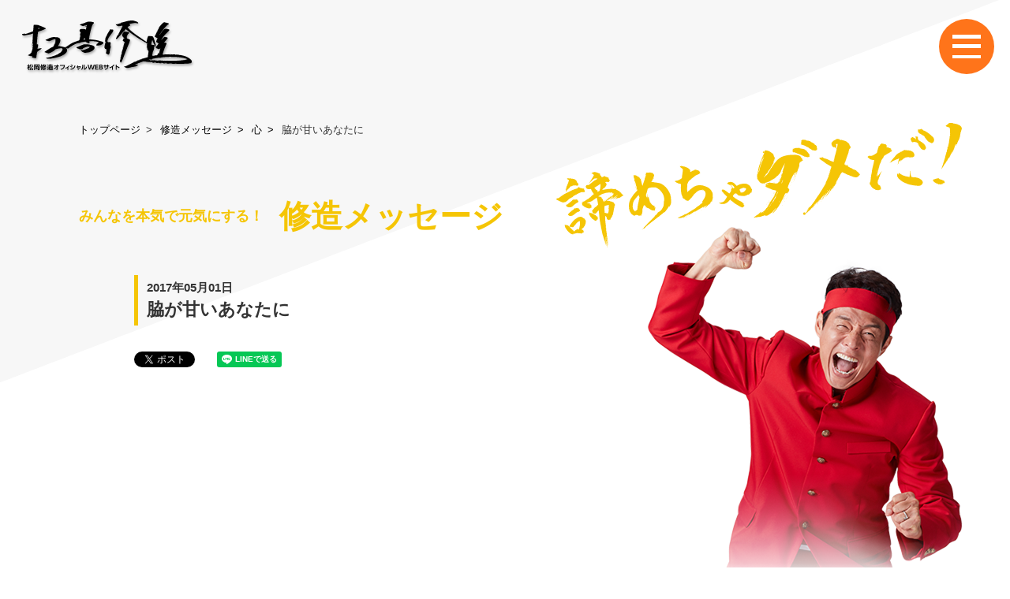

--- FILE ---
content_type: text/html; charset=UTF-8
request_url: https://www.shuzo.co.jp/message/%E8%84%87%E3%81%8B%E3%82%99%E7%94%98%E3%81%84%E3%81%82%E3%81%AA%E3%81%9F%E3%81%AB/
body_size: 6410
content:
<!DOCTYPE html>
<html lang="ja" prefix="og: http://ogp.me/ns# fb: http://ogp.me/ns/fb# article: http://ogp.me/ns/article#">
<head>
<meta http-equiv="X-UA-Compatible" content="IE=Edge, chrome=1">
<meta http-equiv="Content-Type" content="text/html; charset=utf-8" />
<title>脇が甘いあなたに | 松岡修造オフィシャルサイト | SHUZO MATSUOKA OFFICIAL SITE</title>
<meta name="viewport" content="width=device-width">
<link rel="apple-touch-icon" href="https://www.shuzo.co.jp/wp/wp-content/themes/shuzo2017/img/common/apple-touch-icon.png">
<link rel="icon" href="https://www.shuzo.co.jp/wp/wp-content/themes/shuzo2017/img/common/favicon.png">
<!--[if IE]>
<link rel="shortcut icon" href="https://www.shuzo.co.jp/wp/wp-content/themes/shuzo2017/img/common/favicon.ico">
<![endif]-->
<link rel="stylesheet" type="text/css" href="https://www.shuzo.co.jp/wp/wp-content/themes/shuzo2017/css/reset.css" media="screen, print" />
<link rel="stylesheet" type="text/css" href="https://www.shuzo.co.jp/wp/wp-content/themes/shuzo2017/css/common.css" media="screen, print" />
<link rel="stylesheet" href="https://www.shuzo.co.jp/wp/wp-content/themes/shuzo2017/css/message.css" type="text/css" media="all" />

<!-- All in One SEO Pack 2.12 by Michael Torbert of Semper Fi Web Designob_start_detected [-1,-1] -->
<link rel="canonical" href="https://www.shuzo.co.jp/message/脇が甘いあなたに/" />
<meta property="og:title" content="脇が甘いあなたに | 松岡修造オフィシャルサイト | SHUZO MATSUOKA OFFICIAL SITE" />
<meta property="og:type" content="article" />
<meta property="og:url" content="https://www.shuzo.co.jp/message/脇が甘いあなたに/" />
<meta property="og:image" content="https://www.shuzo.co.jp/wp/wp-content/uploads/2017/09/528.jpg" />
<meta property="og:site_name" content="松岡修造オフィシャルサイト" />
<meta property="article:published_time" content="2017-05-01T09:27:19Z" />
<meta property="article:modified_time" content="2017-09-06T09:47:31Z" />
<meta name="twitter:card" content="summary" />
<meta name="twitter:title" content="脇が甘いあなたに | 松岡修造オフィシャルサイト | SHUZO MATSUOKA OFFICIAL SITE" />
<meta name="twitter:image" content="https://www.shuzo.co.jp/wp/wp-content/uploads/2017/09/528.jpg" />
<!-- /all in one seo pack -->
<link rel='dns-prefetch' href='//s.w.org' />
<link rel="alternate" type="application/rss+xml" title="松岡修造オフィシャルサイト | SHUZO MATSUOKA OFFICIAL SITE &raquo; フィード" href="https://www.shuzo.co.jp/feed/" />
<link rel="alternate" type="application/rss+xml" title="松岡修造オフィシャルサイト | SHUZO MATSUOKA OFFICIAL SITE &raquo; コメントフィード" href="https://www.shuzo.co.jp/comments/feed/" />
		<script type="text/javascript">
			window._wpemojiSettings = {"baseUrl":"https:\/\/s.w.org\/images\/core\/emoji\/13.0.0\/72x72\/","ext":".png","svgUrl":"https:\/\/s.w.org\/images\/core\/emoji\/13.0.0\/svg\/","svgExt":".svg","source":{"concatemoji":"https:\/\/www.shuzo.co.jp\/wp\/wp-includes\/js\/wp-emoji-release.min.js?ver=5.5"}};
			!function(e,a,t){var r,n,o,i,p=a.createElement("canvas"),s=p.getContext&&p.getContext("2d");function c(e,t){var a=String.fromCharCode;s.clearRect(0,0,p.width,p.height),s.fillText(a.apply(this,e),0,0);var r=p.toDataURL();return s.clearRect(0,0,p.width,p.height),s.fillText(a.apply(this,t),0,0),r===p.toDataURL()}function l(e){if(!s||!s.fillText)return!1;switch(s.textBaseline="top",s.font="600 32px Arial",e){case"flag":return!c([127987,65039,8205,9895,65039],[127987,65039,8203,9895,65039])&&(!c([55356,56826,55356,56819],[55356,56826,8203,55356,56819])&&!c([55356,57332,56128,56423,56128,56418,56128,56421,56128,56430,56128,56423,56128,56447],[55356,57332,8203,56128,56423,8203,56128,56418,8203,56128,56421,8203,56128,56430,8203,56128,56423,8203,56128,56447]));case"emoji":return!c([55357,56424,8205,55356,57212],[55357,56424,8203,55356,57212])}return!1}function d(e){var t=a.createElement("script");t.src=e,t.defer=t.type="text/javascript",a.getElementsByTagName("head")[0].appendChild(t)}for(i=Array("flag","emoji"),t.supports={everything:!0,everythingExceptFlag:!0},o=0;o<i.length;o++)t.supports[i[o]]=l(i[o]),t.supports.everything=t.supports.everything&&t.supports[i[o]],"flag"!==i[o]&&(t.supports.everythingExceptFlag=t.supports.everythingExceptFlag&&t.supports[i[o]]);t.supports.everythingExceptFlag=t.supports.everythingExceptFlag&&!t.supports.flag,t.DOMReady=!1,t.readyCallback=function(){t.DOMReady=!0},t.supports.everything||(n=function(){t.readyCallback()},a.addEventListener?(a.addEventListener("DOMContentLoaded",n,!1),e.addEventListener("load",n,!1)):(e.attachEvent("onload",n),a.attachEvent("onreadystatechange",function(){"complete"===a.readyState&&t.readyCallback()})),(r=t.source||{}).concatemoji?d(r.concatemoji):r.wpemoji&&r.twemoji&&(d(r.twemoji),d(r.wpemoji)))}(window,document,window._wpemojiSettings);
		</script>
		<style type="text/css">
img.wp-smiley,
img.emoji {
	display: inline !important;
	border: none !important;
	box-shadow: none !important;
	height: 1em !important;
	width: 1em !important;
	margin: 0 .07em !important;
	vertical-align: -0.1em !important;
	background: none !important;
	padding: 0 !important;
}
</style>
	<link rel='stylesheet' id='wp-block-library-css'  href='https://www.shuzo.co.jp/wp/wp-includes/css/dist/block-library/style.min.css?ver=5.5' type='text/css' media='all' />
<link rel="https://api.w.org/" href="https://www.shuzo.co.jp/wp-json/" /><link rel="EditURI" type="application/rsd+xml" title="RSD" href="https://www.shuzo.co.jp/wp/xmlrpc.php?rsd" />
<link rel="wlwmanifest" type="application/wlwmanifest+xml" href="https://www.shuzo.co.jp/wp/wp-includes/wlwmanifest.xml" /> 
<link rel='prev' title='心が弱いあなたに' href='https://www.shuzo.co.jp/message/%e5%bf%83%e3%81%8b%e3%82%99%e5%bc%b1%e3%81%84%e3%81%82%e3%81%aa%e3%81%9f%e3%81%ab/' />
<link rel='next' title='フランス人のようにおしゃれに観戦したいあなたに' href='https://www.shuzo.co.jp/message/%e3%83%95%e3%83%a9%e3%83%b3%e3%82%b9%e4%ba%ba%e3%81%ae%e3%82%88%e3%81%86%e3%81%ab%e3%81%8a%e3%81%97%e3%82%83%e3%82%8c%e3%81%ab%e8%a6%b3%e6%88%a6%e3%81%97%e3%81%9f%e3%81%84%e3%81%82%e3%81%aa%e3%81%9f/' />
<meta name="generator" content="WordPress 5.5" />
<link rel='shortlink' href='https://www.shuzo.co.jp/?p=1600' />
<link rel="alternate" type="application/json+oembed" href="https://www.shuzo.co.jp/wp-json/oembed/1.0/embed?url=https%3A%2F%2Fwww.shuzo.co.jp%2Fmessage%2F%25e8%2584%2587%25e3%2581%258b%25e3%2582%2599%25e7%2594%2598%25e3%2581%2584%25e3%2581%2582%25e3%2581%25aa%25e3%2581%259f%25e3%2581%25ab%2F" />
<link rel="alternate" type="text/xml+oembed" href="https://www.shuzo.co.jp/wp-json/oembed/1.0/embed?url=https%3A%2F%2Fwww.shuzo.co.jp%2Fmessage%2F%25e8%2584%2587%25e3%2581%258b%25e3%2582%2599%25e7%2594%2598%25e3%2581%2584%25e3%2581%2582%25e3%2581%25aa%25e3%2581%259f%25e3%2581%25ab%2F&#038;format=xml" />
<script type="text/javascript">
	window._se_plugin_version = '8.1.9';
</script>

<div id="fb-root"></div>
<script>(function(d, s, id) {
  var js, fjs = d.getElementsByTagName(s)[0];
  if (d.getElementById(id)) return;
  js = d.createElement(s); js.id = id;
  js.src = "//connect.facebook.net/ja_JP/sdk.js#xfbml=1&version=v2.10";
  fjs.parentNode.insertBefore(js, fjs);
}(document, 'script', 'facebook-jssdk'));</script>

</head>

<body data-rsssl=1 class="message-template-default single single-message postid-1600">
<header id="header">
  <p class="btn_menu" id="btn_menu"><img src="https://www.shuzo.co.jp/wp/wp-content/themes/shuzo2017/img/common/btn_menu01.svg" alt=""><img src="https://www.shuzo.co.jp/wp/wp-content/themes/shuzo2017/img/common/btn_menu01_on.svg" alt="" class="openBtn"></p>

  <div class="menu_open">
    <div class="wrap">
      <ul class="gnav">
        <li><a href="https://www.shuzo.co.jp/challenge_message/" class="fadelink"><span class="small">修造チャレンジからのメッセージ動画</span><br>〜君も世界にチャレンジだ！〜</a></li>
        <li><a href="https://www.shuzo.co.jp/column/">修造コラム</a></li>
        <li><a href="https://www.shuzo.co.jp/2piece/" class="fadelink">2ピース</a></li>
        <li><a href="https://www.shuzo.co.jp/message/">修造メッセージ</a></li>
        <li><a href="https://www.shuzo.co.jp/challenge/" class="fadelink">修造チャレンジ</a></li>
      </ul>

      <ul class="sublink">
        <li><a href="https://www.shuzo.co.jp/profile/">プロフィール</a></li>
        <li><a href="https://www.shuzo.co.jp/links/">リンク</a></li>
        <li><a href="https://www.shuzo.co.jp/books/">書籍紹介</a></li>
        <li><a href="https://www.shuzo.co.jp/privacy/">プライバシーポリシー</a></li>
      </ul>

      <div class="backhome">
        <a href="https://www.shuzo.co.jp">
          <p class="logo_furefure"><img src="https://www.shuzo.co.jp/wp/wp-content/themes/shuzo2017/img/common/logo_dekiruFurefure01.png" alt="すべての本気にできる！フレフレ！"></p>
          <p class="txt"><strong>松岡修造オフィシャルWEBサイト</strong></p>
        </a>
      </div>
    </div>
  </div>
</header>
<div id="mv_message">
  <p class="logo_under"><a href="https://www.shuzo.co.jp"><img src="https://www.shuzo.co.jp/wp/wp-content/themes/shuzo2017/img/common/logo_syuzo01_black.svg" alt=""></a></p>
</div>
<div id="contents">
  <div class="wrapper">
        <ul class="pankuzu">
	      <!-- Breadcrumb NavXT 6.2.1 -->
<li><a property="item" typeof="WebPage" title="松岡修造オフィシャルサイト | SHUZO MATSUOKA OFFICIAL SITEへ移動" href="https://www.shuzo.co.jp" class="home">トップページ</a><meta property="position" content="1"></li> <span property="itemListElement" typeof="ListItem"><a property="item" typeof="WebPage" title="修造メッセージへ移動" href="https://www.shuzo.co.jp/message/" class="post post-message-archive"><span property="name">修造メッセージ</span></a><meta property="position" content="2"></span> <span property="itemListElement" typeof="ListItem"><a property="item" typeof="WebPage" title="Go to the 心 カテゴリー archives." href="https://www.shuzo.co.jp/message_category/%e5%bf%83/" class="taxonomy message_category"><span property="name">心</span></a><meta property="position" content="3"></span> <span property="itemListElement" typeof="ListItem"><span property="name">脇が甘いあなたに</span><meta property="position" content="4"></span>	    </ul>
        <h1 class="message-page-title"><small>みんなを本気で元気にする！</small><span>修造メッセージ</span></h1>
  </div><!-- //wrapper -->
        <div class="article-section">
  <div class="article-inner">
    <div class="article-title"><span class="article-date">2017年05月01日</span>脇が甘いあなたに</div>
    <ul class="sns">
		  	<li><a href="https://twitter.com/share" class="twitter-share-button" data-lang="ja">ツイート</a> <script>!function(d,s,id){var js,fjs=d.getElementsByTagName(s)[0],p=/^http:/.test(d.location)?'http':'https';if(!d.getElementById(id)){js=d.createElement(s);js.id=id;js.src=p+'://platform.twitter.com/widgets.js';fjs.parentNode.insertBefore(js,fjs);}}(document, 'script', 'twitter-wjs');</script></li>
		  	<li><div class="fb-like" data-href="https://www.shuzo.co.jp/message/%e8%84%87%e3%81%8b%e3%82%99%e7%94%98%e3%81%84%e3%81%82%e3%81%aa%e3%81%9f%e3%81%ab/" data-layout="button_count" data-action="like" data-size="small" data-show-faces="true" data-share="true"></div></li>
		  	<li><div class="line-it-button" data-lang="ja" data-type="share-a" data-url="https://www.shuzo.co.jp/message/%e8%84%87%e3%81%8b%e3%82%99%e7%94%98%e3%81%84%e3%81%82%e3%81%aa%e3%81%9f%e3%81%ab/" style="display: none;"></div>
	<script src="https://d.line-scdn.net/r/web/social-plugin/js/thirdparty/loader.min.js" async="async" defer="defer"></script></li>
	</ul>
  </div>
      <div class="message-slider-wrap">
      <ul class="message-slider">
	    		    <div class="slick-prev"><a href="https://www.shuzo.co.jp/message/%e5%bf%83%e3%81%8b%e3%82%99%e5%bc%b1%e3%81%84%e3%81%82%e3%81%aa%e3%81%9f%e3%81%ab/" rel="prev"></a></div>			            <li class="message-slider-item">
          <div class="article-movie">
	          <iframe width="560" height="315" src="https://www.youtube.com/embed/0_wY-DV2ceY?rel=0&amp;showinfo=0" frameborder="0" allowfullscreen></iframe>	      </div>
                    <div class="article-movie-caption">お前は甘すぎるんだ。</div>
                  </li>
                		    <div class="slick-next"><a href="https://www.shuzo.co.jp/message/%e3%83%95%e3%83%a9%e3%83%b3%e3%82%b9%e4%ba%ba%e3%81%ae%e3%82%88%e3%81%86%e3%81%ab%e3%81%8a%e3%81%97%e3%82%83%e3%82%8c%e3%81%ab%e8%a6%b3%e6%88%a6%e3%81%97%e3%81%9f%e3%81%84%e3%81%82%e3%81%aa%e3%81%9f/" rel="next"></a></div>		      </ul>
      <div class="img-shuzo"><img src="https://www.shuzo.co.jp/wp/wp-content/themes/shuzo2017/img/message/img_shuzo01.png" alt=""></div>
    </div><!-- message-slider-wrap -->
    </div><!-- article-section -->





  <div class="wrapper">
        <section class="message-section">
  <h2 class="section-title">最近のメッセージ</h2>
  <div class="media">
	    <ul class="media-slider">
	        <li class="media-slider-item">
        <a href="https://www.shuzo.co.jp/message/shiawase/" class="media-slider-item-link">
          <div class="media-thumb">
	            <img width="100" height="100" src="https://www.shuzo.co.jp/wp/wp-content/uploads/2021/10/639-100x100.jpg" class="attachment-recent_thumb size-recent_thumb wp-post-image" alt="し泡せになりたいあなたに" loading="lazy" />          </div>
          <div class="media-contents">
            <div class="media-date"><strong>2021/10/10</strong></div>
            <div class="media-title">し泡せになりたいあなたに</div>
          </div>
        </a>
      </li>
            <li class="media-slider-item">
        <a href="https://www.shuzo.co.jp/message/637/" class="media-slider-item-link">
          <div class="media-thumb">
	            <img width="100" height="100" src="https://www.shuzo.co.jp/wp/wp-content/uploads/2021/04/637-100x100.png" class="attachment-recent_thumb size-recent_thumb wp-post-image" alt="イメージできないあなたに 修造メッセージ" loading="lazy" />          </div>
          <div class="media-contents">
            <div class="media-date"><strong>2021/04/26</strong></div>
            <div class="media-title">イメージできないあなたに</div>
          </div>
        </a>
      </li>
            <li class="media-slider-item">
        <a href="https://www.shuzo.co.jp/message/%e8%87%aa%e5%88%86%e3%81%af%e6%84%8f%e5%91%b3%e3%81%8c%e3%81%aa%e3%81%84%e3%81%a8%e6%80%9d%e3%81%a3%e3%81%a6%e3%81%84%e3%82%8b%e3%81%82%e3%81%aa%e3%81%9f%e3%81%ab/" class="media-slider-item-link">
          <div class="media-thumb">
	            <img width="100" height="100" src="https://www.shuzo.co.jp/wp/wp-content/uploads/2021/04/638-100x100.png" class="attachment-recent_thumb size-recent_thumb wp-post-image" alt="自分は意味がないと思っているあなたに" loading="lazy" />          </div>
          <div class="media-contents">
            <div class="media-date"><strong>2021/04/12</strong></div>
            <div class="media-title">自分は意味がないと思っているあなたに</div>
          </div>
        </a>
      </li>
            <li class="media-slider-item">
        <a href="https://www.shuzo.co.jp/message/%e6%9c%ac%e6%b0%97%e3%81%ab%e3%81%aa%e3%82%8c%e3%81%aa%e3%81%84%e3%81%82%e3%81%aa%e3%81%9f%e3%81%ab-2/" class="media-slider-item-link">
          <div class="media-thumb">
	            <img width="100" height="100" src="https://www.shuzo.co.jp/wp/wp-content/uploads/2021/04/636-100x100.png" class="attachment-recent_thumb size-recent_thumb wp-post-image" alt="本気になれないあなたに" loading="lazy" />          </div>
          <div class="media-contents">
            <div class="media-date"><strong>2021/04/01</strong></div>
            <div class="media-title">本気になれないあなたに</div>
          </div>
        </a>
      </li>
            <li class="media-slider-item">
        <a href="https://www.shuzo.co.jp/message/%e3%81%86%e3%81%be%e3%81%8f%e3%81%84%e3%81%8b%e3%81%aa%e3%81%84%e3%81%93%e3%81%a8%e3%81%b0%e3%81%8b%e3%82%8a%e3%81%a8%e6%80%9d%e3%81%a3%e3%81%a6%e3%81%84%e3%82%8b%e3%81%82%e3%81%aa%e3%81%9f%e3%81%ab/" class="media-slider-item-link">
          <div class="media-thumb">
	            <img width="100" height="100" src="https://www.shuzo.co.jp/wp/wp-content/uploads/2021/02/635-100x100.png" class="attachment-recent_thumb size-recent_thumb wp-post-image" alt="うまくいかないことばかりと思っているあなたに" loading="lazy" />          </div>
          <div class="media-contents">
            <div class="media-date"><strong>2021/02/22</strong></div>
            <div class="media-title">うまくいかないことばかりと思っているあなたに</div>
          </div>
        </a>
      </li>
            <li class="media-slider-item">
        <a href="https://www.shuzo.co.jp/message/%e6%83%b3%e5%83%8f%e3%82%92%e6%a5%bd%e3%81%97%e3%82%81%e3%81%aa%e3%81%84%e3%81%82%e3%81%aa%e3%81%9f%e3%81%ab/" class="media-slider-item-link">
          <div class="media-thumb">
	            <img width="100" height="100" src="https://www.shuzo.co.jp/wp/wp-content/uploads/2021/02/634-100x100.png" class="attachment-recent_thumb size-recent_thumb wp-post-image" alt="想像を楽しめないあなたに" loading="lazy" />          </div>
          <div class="media-contents">
            <div class="media-date"><strong>2021/02/15</strong></div>
            <div class="media-title">想像を楽しめないあなたに</div>
          </div>
        </a>
      </li>
            <li class="media-slider-item">
        <a href="https://www.shuzo.co.jp/message/633/" class="media-slider-item-link">
          <div class="media-thumb">
	            <img width="100" height="100" src="https://www.shuzo.co.jp/wp/wp-content/uploads/2021/01/633-100x100.png" class="attachment-recent_thumb size-recent_thumb wp-post-image" alt="気持ちが深刻になりすぎているあなたに" loading="lazy" />          </div>
          <div class="media-contents">
            <div class="media-date"><strong>2021/01/25</strong></div>
            <div class="media-title">気持ちが深刻になりすぎているあなたに</div>
          </div>
        </a>
      </li>
            <li class="media-slider-item">
        <a href="https://www.shuzo.co.jp/message/632/" class="media-slider-item-link">
          <div class="media-thumb">
	            <img width="100" height="100" src="https://www.shuzo.co.jp/wp/wp-content/uploads/2021/01/632-100x100.png" class="attachment-recent_thumb size-recent_thumb wp-post-image" alt="なんとなく毎日過ごしちゃってるあなたに" loading="lazy" />          </div>
          <div class="media-contents">
            <div class="media-date"><strong>2021/01/14</strong></div>
            <div class="media-title">なんとなく毎日過ごしちゃってるあなたに</div>
          </div>
        </a>
      </li>
            <li class="media-slider-item">
        <a href="https://www.shuzo.co.jp/message/%e5%bf%99%e3%81%97%e3%81%8f%e3%81%a6%e4%bd%95%e3%82%92%e3%81%99%e3%82%8c%e3%81%af%e3%82%99%e3%81%84%e3%81%84%e3%81%8b%e5%88%86%e3%81%8b%e3%82%89%e3%81%aa%e3%81%84%e3%81%82%e3%81%aa%e3%81%9f%e3%81%ab/" class="media-slider-item-link">
          <div class="media-thumb">
	            <img width="100" height="100" src="https://www.shuzo.co.jp/wp/wp-content/uploads/2020/12/631-100x100.png" class="attachment-recent_thumb size-recent_thumb wp-post-image" alt="" loading="lazy" />          </div>
          <div class="media-contents">
            <div class="media-date"><strong>2020/12/21</strong></div>
            <div class="media-title">忙しくて何をすればいいか分からないあなたに</div>
          </div>
        </a>
      </li>
            <li class="media-slider-item">
        <a href="https://www.shuzo.co.jp/message/%e8%ab%a6%e3%82%81%e3%81%a6%e3%81%97%e3%81%be%e3%81%86%e3%81%82%e3%81%aa%e3%81%9f%e3%81%ab/" class="media-slider-item-link">
          <div class="media-thumb">
	            <img width="100" height="100" src="https://www.shuzo.co.jp/wp/wp-content/uploads/2020/12/630-100x100.png" class="attachment-recent_thumb size-recent_thumb wp-post-image" alt="" loading="lazy" />          </div>
          <div class="media-contents">
            <div class="media-date"><strong>2020/12/03</strong></div>
            <div class="media-title">諦めてしまうあなたに</div>
          </div>
        </a>
      </li>
            <li class="media-slider-item">
        <a href="https://www.shuzo.co.jp/message/%e6%bb%85%e3%82%8c%e3%81%aa%e3%81%84%e3%81%82%e3%81%aa%e3%81%9f%e3%81%ab/" class="media-slider-item-link">
          <div class="media-thumb">
	            <img width="100" height="100" src="https://www.shuzo.co.jp/wp/wp-content/uploads/2020/12/629-100x100.png" class="attachment-recent_thumb size-recent_thumb wp-post-image" alt="" loading="lazy" />          </div>
          <div class="media-contents">
            <div class="media-date"><strong>2020/12/03</strong></div>
            <div class="media-title">弱い心を滅れないあなたに</div>
          </div>
        </a>
      </li>
            <li class="media-slider-item">
        <a href="https://www.shuzo.co.jp/message/%e4%ba%ba%e3%81%ae%e8%a9%95%e4%be%a1%e3%82%92%e6%b0%97%e3%81%ab%e3%81%97%e3%81%a6%e3%81%97%e3%81%be%e3%81%86%e3%81%82%e3%81%aa%e3%81%9f%e3%81%ab/" class="media-slider-item-link">
          <div class="media-thumb">
	            <img width="100" height="100" src="https://www.shuzo.co.jp/wp/wp-content/uploads/2020/11/626-100x100.jpg" class="attachment-recent_thumb size-recent_thumb wp-post-image" alt="" loading="lazy" />          </div>
          <div class="media-contents">
            <div class="media-date"><strong>2020/11/24</strong></div>
            <div class="media-title">人の評価を気にしてしまうあなたに</div>
          </div>
        </a>
      </li>
          </ul>
      </div>
</section>





        <section class="message-section">
  <h2 class="section-title">キーワードで探す</h2>
  <ul class="keyword-list">
		<li class="cat-item cat-item-5"><a href="https://www.shuzo.co.jp/message_category/2020/">フレフレ2020 (1)</a>
</li>
	<li class="cat-item cat-item-709"><a href="https://www.shuzo.co.jp/message_category/%e5%a4%a2/">夢 (35)</a>
</li>
	<li class="cat-item cat-item-711"><a href="https://www.shuzo.co.jp/message_category/%e5%bf%9c%e6%8f%b4/">応援 (100)</a>
</li>
	<li class="cat-item cat-item-712"><a href="https://www.shuzo.co.jp/message_category/%e5%bf%83/">心 (111)</a>
</li>
	<li class="cat-item cat-item-713"><a href="https://www.shuzo.co.jp/message_category/%e3%83%a1%e3%83%b3%e3%82%bf%e3%83%ab/">メンタル (93)</a>
</li>
	<li class="cat-item cat-item-714"><a href="https://www.shuzo.co.jp/message_category/%e8%87%aa%e7%84%b6/">自然 (39)</a>
</li>
	<li class="cat-item cat-item-715"><a href="https://www.shuzo.co.jp/message_category/%e6%84%9f%e8%ac%9d/">感謝 (30)</a>
</li>
	<li class="cat-item cat-item-720"><a href="https://www.shuzo.co.jp/message_category/%e4%b8%80%e6%89%80%e6%87%b8%e5%91%bd/">一所懸命 (22)</a>
</li>
	<li class="cat-item cat-item-723"><a href="https://www.shuzo.co.jp/message_category/%e6%9c%ac%e6%b0%97/">本気 (33)</a>
</li>
  </ul>
  <div class="search-sec">
    <form method="get" action="https://www.shuzo.co.jp">
      <input type="text" class="serchBox" name="s" id="s" placeholder="例） 一所懸命">
      <input type="hidden" name="post_type" value="message">
      <input type="submit" class="btn_serch" value="">
    </form>
  </div>
</section>





  </div><!-- //wrapper -->
</div><!-- //contents -->

  <footer id="footer">
  <p id="pagetop" class="pagetop"><a href="#"><img src="https://www.shuzo.co.jp/wp/wp-content/themes/shuzo2017/img/common/btn_pagetop01.svg" alt="Page Top"></a></p>

  <div class="wrap">
    <ul class="sublink pc">
      <li><a href="https://www.shuzo.co.jp/profile/">プロフィール</a></li>
      <li><a href="https://www.shuzo.co.jp/links/">リンク</a></li>
      <li><a href="https://www.shuzo.co.jp/books/">書籍紹介</a></li>
      <li><a href="https://www.shuzo.co.jp/privacy/">プライバシーポリシー</a></li>
    </ul>

    <p class="attention">
      <strong class="red">僕は、現在Twitterはしておりません。</strong><br>
      松岡修造としての僕の言葉は、全てこの公式ホームページから発信しています。
    </p>

    <ul class="snslink">
      <li class="btn fb hidetxt"><a href="http://www.facebook.com/share.php?u=https://www.shuzo.co.jp" target="new" class="nonmover"><img src="https://www.shuzo.co.jp/wp/wp-content/themes/shuzo2017/img/common/ico_footer_fb01.svg" alt="Facebookシェア"></a></li>
      <li class="btn tw hidetxt"><a href="http://twitter.com/share?url=https://www.shuzo.co.jp&text=松岡修造オフィシャルサイト" target="new" class="nonmover"><img src="https://www.shuzo.co.jp/wp/wp-content/themes/shuzo2017/img/common/ico_footer_tw01.svg" alt="ツイート"></a></li>
      <li class="btn tw hidetxt"><a href="https://www.youtube.com/channel/UCix3CP_r1-t3GMymVnyskpw" target="new" class="nonmover"><img src="https://www.shuzo.co.jp/wp/wp-content/themes/shuzo2017/img/common/ico_footer_youtube.svg" alt="松岡修造公式Youtubeチャンネル"></a></li>
    </ul>

    <p class="copy">
      copyright &copy; all rights reserved by Shuzo Matsuoka and IMG.
    </p>
  </div>
</footer>

<script src="https://ajax.googleapis.com/ajax/libs/jquery/2.2.0/jquery.min.js"></script>
<script src="https://www.shuzo.co.jp/wp/wp-content/themes/shuzo2017/js/jquery.fademover.js"></script>
<script type="text/javascript" src="https://www.shuzo.co.jp/wp/wp-content/themes/shuzo2017/js/js_libs-action.js"></script>

<script src="https://www.shuzo.co.jp/wp/wp-content/themes/shuzo2017/js/slick.min.js"></script>
<script>
  $('.media-slider').slick({
    infinite: false,
    autoplay: false,
    autoplaySpeed: 4000,
    dots: true,
    arrows: false,
    slidesToShow: 3,
    slidesToScroll: 3,
    responsive: [{
      breakpoint: 768,
        settings: {
          slidesToShow: 1,
          slidesToScroll: 1,
          infinite: true,
      }
    }]
  });
</script>

<!-- Global Site Tag (gtag.js) - Google Analytics -->
<script async src="https://www.googletagmanager.com/gtag/js?id=UA-637102-7"></script>
<script>
  window.dataLayer = window.dataLayer || [];
  function gtag(){dataLayer.push(arguments)};
  gtag('js', new Date());

  gtag('config', 'UA-637102-7');
</script>

<script type='text/javascript' src='https://www.shuzo.co.jp/wp/wp-includes/js/wp-embed.min.js?ver=5.5' id='wp-embed-js'></script>
</body>
</html>

--- FILE ---
content_type: text/css
request_url: https://www.shuzo.co.jp/wp/wp-content/themes/shuzo2017/css/reset.css
body_size: 212
content:
/* CSS Document */
@charset "utf-8";

body, div, h1, h2, h3, h4, h5, h6, p, dl, dt, dd, ul, ol, li,
brockquote, pre, table, caption, th, td, address,
form, fieldset, legend, object {
  margin: 0;
  padding: 0;
}

h1, h2, h3, h4, h5, h6 {
  font-size: 100%;
}

a, ins {
  text-decoration: none;
}

address, em, cite, dfn, var {
  font-style: normal;
}

input, textarea {
  font-family: sans-serif;
  font-weight: normal;
}

img {
  border: 0;
  vertical-align: bottom;
}

ul {
  list-style-type: none;
}

ol {
  list-style-type: none;
}

table {
border-spacing: 0;
border-collapse: collapse;
    font-size:inherit;
    font:100%;
}

select option {
padding: 0 5px;
}


--- FILE ---
content_type: text/css
request_url: https://www.shuzo.co.jp/wp/wp-content/themes/shuzo2017/css/common.css
body_size: 3176
content:
@charset "utf-8";

body {
  color: #333;
  font: 13px/1.5 Helvetica, "ヒラギノ角ゴ Pro", "Hiragino Kaku Gothic Pro", "メイリオ", Meiryo, "ＭＳ Ｐゴシック", "MS P Gothic", sans-serif;
  *font-size: small;
  *font: x-small;
  }
body.home, body.archive {
	padding-left: 28%;
}
body.search,
body.category {
	padding-left: 0;
}
body.archive, body.single {
	background-image: url(../img/common/bg_underpage01.svg);
	background-repeat: no-repeat;
	background-position: 0 0;
	-webkit-background-size: 100% auto;
	background-size: 100% auto;
}

img {
	width: 100%;
	height: auto;
}

a {
  color: #000;
}

.pc {
  display: block!important;
}

.sp {
  display: none!important;
}


/* ----------------------------------------
module
----------------------------------------- */

/* hidetxt */
.hidetxt a {
  text-indent: 100%;
  white-space: nowrap;
  overflow: hidden;
}

a:hover {
	color: #635b20;
	text-decoration: underline;
}

a:hover img{
  filter: alpha(opacity = 75);
  -ms-filter: "alpha( opacity=75 )";
  -moz-opacity: 0.75;
  opacity: 0.75;
}

/* btnlink01 */
.btnlink01 a {
	display: inline-block;
	border-radius: 4px;
	width: 286px;
	padding: 0.8em;
	font-size: 20px;
	font-weight: bold;
	color: #fff;
	-webkit-box-sizing: border-box;
	-moz-box-sizing: border-box;
	box-sizing: border-box;
	-webkit-border-radius: 4px;
	-moz-border-radius: 4px;
	border-radius: 4px;
	-webkit-box-shadow: inset 0 -4px rgba(97,97,97,.46);
	-moz-box-shadow: inset 0 -4px rgba(97,97,97,.46);
	box-shadow: inset 0 -4px rgba(97,97,97,.46);
	position: relative;
}
.btnlink01 a:hover {
	text-decoration: none;
}
.btnlink01 a:active {
	top: 1px;
	-webkit-box-shadow: inset 0 0 rgba(25,25,25,.46);
	-moz-box-shadow: inset 0 0 rgba(25,25,25,.46);
	box-shadow: inset 0 0 rgba(25,25,25,.46);
}

.btnlink01.challenge_message a {
	background-color: #ff7519;
}
.btnlink01.challenge a, .post-type-archive-challenge .btnlink01 a {
	background-color: #d60000;
}
.btnlink01.message a {
	background-color: #ffb700;
}
.btnlink01.peace a {
	background-color: #2480df;
}
.btnlink01.column a {
	background-color: #2eb3ff;
}
.postlist .btnlink01 a {
	width: 328px;
	padding: 1em;
	font-size: 18px;
}
.postlist .btnlink01 a:after {
	display: none;
}

/* logo_under */
.logo_under {
	width: 224px;
	position: absolute;
	left: 28px;
	top: 26px;
}

/* pankuzu */
.pankuzu {
	margin-bottom: 67px;
}

.pankuzu li {
	display: inline-block;
	font-size: 13px;
}
.pankuzu > span a:after,
.pankuzu li:after {
	display: inline-block;
	content: '>';
	margin: 0 .5em;
}
.pankuzu li:last-child:after {
	display: none;
}


/* ----------------------------------------
header
----------------------------------------- */

header {
  width: 100%;
  /*height: 100%;*/
  position: fixed;
  top: 0;
  left: 0;
  z-index: 2000;
}

header .btn_menu {
	width: 70px;
	position: fixed;
	top: 24px;
	right: 20px;
	z-index: 1000;
}

header .btn_menu .openBtn {
	display: none;
	cursor: pointer;
	position: absolute;
	top: 0;
	left: 0;
}
header .btn_menu .openBtn.current {
	display: block;
}

header .menu_open {
	display: none;
	width: 100%;
	height: 100vh;
	background-color: rgba(255, 102, 0, 0.9);
}

header .wrap {
  position: absolute;
	top: 50%;
	left: 50%;
	-webkit-transform: translate(-50%, -50%);
	-moz-transform: translate(-50%, -50%);
	-ms-transform: translate(-50%, -50%);
	-o-transform: translate(-50%, -50%);
	transform: translate(-50%, -50%);
	text-align: center;
}

/* gnav */
header .gnav {
	/* line-height: 2.3; */
	margin-bottom: 72px;
	text-align: center;
	vertical-align: middle;
}

header .gnav li {
	margin-top: 1.5em;
}
header .gnav li a {
  color: #fff;
  font-size: 26px;
  font-weight: bold;
  line-height: 1.5;
}
header .gnav li a .small {
	font-size: 20px;
}

/* sublink */
header .sublink {
	margin-bottom: 72px;
}

header .sublink li {
	display: inline-block;
}

header .sublink li a {
	padding: 0 .5em;
	font-size: 18px;
	font-weight: bold;
	color: #fff;
	border-left: 1px solid #fff;
}
header .sublink li:first-child a {
	border: none;
}

/* backhome */
header .backhome a {
	display: block;
}

header .backhome .logo_furefure {
	display: inline-block;
	width: 270px;
	margin: 0 0 24px -34px;
}

header .backhome .txt {
	text-align: center;
	font-size: 15px;
	font-weight: bold;
	color: #fff;
}


/* ----------------------------------------
mv_side
----------------------------------------- */

#mv_side {
	width: 28%;
	height: 100%;
	background-repeat: no-repeat;
	background-position: 50% 0;
	-webkit-background-size: cover;
	background-size: cover;
	position: fixed;
	left: 0;
	top: 0;
	z-index: 1000;
}

#mv_side .logo {
	/* width: 80%; */
	max-width: 336px;
	margin-left: -168px;
	position: absolute;
	bottom: 5%;
	left: 50%;
}


/* ----------------------------------------
contents
----------------------------------------- */

#contents {
	width: 100%;
}

#contents:after {
	display: block;
	content: '';
	clear: both;
}

#contents .wrapper {
	max-width: 1080px;
	margin: 0 auto;
}


/* ----------------------------------------
grid
----------------------------------------- */

#contents .grid > div,
#contents .grid > article {
	width: 33.3333%;
	position: relative;
	float: left;
}

.home #contents .grid > article:nth-child(3n+1),
#contents .grid > article.postlist:nth-of-type(3n+1) {
	clear: both;
}

@media screen and (max-width: 767px) {
	.home #contents .grid > article:nth-child(3n+1),
	#contents .grid > article.postlist:nth-of-type(3n+1) {
		clear: none;
	}
	.home #contents .grid > article:nth-child(2n+1),
	#contents .grid > article.postlist:nth-of-type(2n+1) {
		clear: both;
	}
}

#contents .grid .postlist a {
	display: block;
	outline: none;
}

.grid .ico_cat01 {
	display: table;
	width: 50px;
	height: 50px;
	padding: 0	 .5em;
	vertical-align: middle;
	text-align: center;
	font-size: 12px;
	color: #fff;
	-webkit-box-sizing: border-box;
	-moz-box-sizing: border-box;
	box-sizing: border-box;
	position: absolute;
	top: 10px;
	left: 10px;
	z-index: 10;
}
.grid .ico_cat01 strong {
	display: table-cell;
	vertical-align: middle;
	line-height: 1.2;
}

.grid .ttl {
	width: 100%;
	padding: 29px 10px .8em;
	min-height: 99px;
	color: #fff;
	background: -webkit-linear-gradient(90deg, #030000 0%, rgba(3, 0, 0, 0.5) 50%, rgba(3, 0, 0, 0) 100%);
	background: -moz-linear-gradient(90deg, #030000 0%, rgba(3, 0, 0, 0.5) 50%, rgba(3, 0, 0, 0) 100%);
	background: -o-linear-gradient(90deg, #030000 0%, rgba(3, 0, 0, 0.5) 50%, rgba(3, 0, 0, 0) 100%);
	background: -ms-linear-gradient(90deg, #030000 0%, rgba(3, 0, 0, 0.5) 50%, rgba(3, 0, 0, 0) 100%);
	background: linear-gradient(0deg, #030000 0%, rgba(3, 0, 0, 0.5) 50%, rgba(3, 0, 0, 0) 100%);
	-webkit-box-sizing: border-box;
	-moz-box-sizing: border-box;
	box-sizing: border-box;
	position: absolute;
	bottom: 0;
	left: 0;
	z-index: 20;
}

.grid .ttl .info {

}

.grid .ttl .date {
	margin-bottom: .5em;
	font-size: 13px;
}

.grid .ttl .info .cate {
	display: inline-block;
	margin-right: 10px;
	padding: 2px 5px;
	background-color: #f5c505;
	color: #333;
	font-size: 11px;
}
.grid .ttl .info .cate.challenge_message {
	background-color: #ff7519;
	color: #fff;
}

.grid .ttl .info .date {
	display: inline-block;
}

.grid .ttl h3{
	width: 82%;
	line-height: 1.4;
	font-size: 15px;
	word-break: break-all;
}

.grid .thumbnail {
	overflow: hidden;
}
.grid .thumbnail img {
	-moz-transition: -moz-transform 0.3s linear;
  -webkit-transition: -webkit-transform 0.3s linear;
  -o-transition: -o-transform 0.3s linear;
  -ms-transition: -ms-transform 0.3s linear;
  transition: transform 0.3s linear;
}
.grid .thumbnail img:hover {
	-webkit-transform: scale(1.1);
    -moz-transform: scale(1.1);
    -o-transform: scale(1.1);
    -ms-transform: scale(1.1);
    transform: scale(1.1);
}


/* ----------------------------------------
footer
----------------------------------------- */

footer {
	padding: 72px 0 56px;
	background-color: #ebebeb;
}
.archive footer {
	margin-top: 96px;
}
.page footer,
.single footer {
	margin-top: 128px;
}
.home footer {
	margin-top: 0;
}
footer .pagetop {
	display: none;
	width: 40px;
	position: fixed;
	bottom: 268px;
	right: 27px;
	z-index: 100;
}
footer .pagetop img {
	width: 100%;
}

footer .wrap {
	width: 80%;
	margin: 0 auto;
	text-align: center;
}

/* sublink */
footer .sublink {
	margin-bottom: 2em;
}

footer .sublink li {
	display: inline-block;
}

footer .sublink li a {
	padding: 0 1em;
	font-size: 14px;
	font-weight: bold;
	color: #333;
	border-left: 1px solid #9a9a9a;
}
footer .sublink li:first-child a {
	border: none;
}

footer .attention {
	line-height: 1.6;
	margin-bottom: 1em;
	font-size: 15px;
}
footer .attention .red {
	color: #fa0014;
}

/* snslink */
footer .snslink {
	margin-bottom: 35px;
}

footer .snslink li {
	display: inline-block;
	margin-right: 18px;
}
footer .snslink li:last-child {
	margin-right: 0;
}

footer .copy {
	font-size: 11px;
	color: #989898;
}

#infscr-loading {
	width: 100%!important;
	text-align:center;
	margin:15px auto;
}

#infscr-loading img {
	width: auto;
	height: auto;
}

.postlist .pageNav {
	display: none!important;
}

.pop_cnt {
	padding: 50px 11.5%;
	background-image: url(../img/common/bg_popup.jpg);
    background-repeat: no-repeat;
    background-position: 0 0;
    -webkit-background-size: cover;
    background-size: cover;
}

.pop_cnt .popup-hader {
	width: 100%;
	display: table;
	padding-bottom: 20px;
}

.pop_cnt .popup-hader > div {
	display: table-cell;
	text-align: left;
	vertical-align: top;
}

.pop_cnt .popup-hader .left {
	width: 15.75%;
}

.pop_cnt .popup-hader .left img {
	width: 100%;
	height: auto;
}

.pop_cnt .popup-hader .right {
	padding-left: 3.75%;
}

.pop_cnt .popup-hader .right .txt {
	font-size: 15px;
	color: #fff;
	padding-bottom: 10px;
}

.pop_cnt .popup-hader .right .sns {
	text-align: left;
}

.pop_cnt .popup-hader .right .sns li {
	display: inline-block;
	text-align: left;
	vertical-align: top;
	padding-right: 10px;
	padding-bottom: 10px;
}

/*
.pop_cnt .popup-hader .right .sns li+li {
	padding-left: 10px;
}
*/

.pop_cnt .popup-body {
}

.pop_cnt .popup-body img {
	width: 100%;
	height: auto;
}



@media screen and (max-width: 767px) {
	.pc {
		display: none!important;
	}

	.sp {
		display: block!important;
	}

	.pop_cnt .popup-hader .left {
		width: 35%;
		display: block;
	}

	.pop_cnt .popup-hader .left img {
		width: 100%;
		height: auto;
	}

	.pop_cnt .popup-hader .right {
		display: block;
		padding-left: 0;
		padding-top: 15px;
	}

	body.home, body.archive {
		padding-left: 0;
	}

	/*
	molude
	*/

	.postlist .btnlink01 a {
		width: 100%;
		font-size: 17px;
	}

	.logo_under {
		width: 146px;
		top: 20px;
		left: 3%;
	}

	.pankuzu {
		display: block;
		width: 100%;
		margin: 0 0 8%;
		overflow-x: scroll;
		white-space: nowrap;
	}

	.main .tag li {
		display: inline-block;
		width: auto;
		margin: 0 0 0 2%;
		float: none;
	}

	/*
	header
	*/

	header .btn_menu {
		width: 50px;
		top: 16px;
		right: 3%;
	}

	header .menu_open {
		width: 100%;
		height: 100vh;
		overflow-y: scroll;
		-webkit-box-sizing: border-box;
		-moz-box-sizing: border-box;
		box-sizing: border-box;
		position: fixed;
		top: 0;
		left: 0;
		z-index: 200;
	}

	header .wrap {
		width: 72%;
	}
	@media screen and (orientation: landscape) {
		header .wrap {
			height: 100%;
		}
	}

	header .gnav, header .sublink {
		margin-bottom: 12%;
	}

	header .gnav li a {
		font-size: 20px;
		line-height: 1.4;
	}
	header .gnav li a .small {
		font-size: 14px;
	}

	header .sublink li a {
		font-size: 14px;
	}

	header .backhome .logo_furefure {
		width: 74%;
		margin: 0 0 5% -5%;
	}

	header .backhome .txt {
		font-size: 13px;
	}

	/*
	mv_side
	*/

	#mv_side {
		width: 100%;
		height: 100vh;
		position: relative;
	}
	@media screen and (orientation: landscape) {
		#mv_side {
			height: 1200px;
		}
	}

	#mv_side .logo {
		width: 60%;
		max-width: 100%;
		margin-left: -30%;
		bottom: 10%;
	}

	#mv_side .btn_scroll {
		width: 10%;
		margin-left: -5%;
		position: absolute;
		left: 50%;
		bottom: 2%;
	  -webkit-animation: flickerAnimation 3.5s infinite;
	  -moz-animation: flickerAnimation 3.5s infinite;
	  -o-animation: flickerAnimation 3.5s infinite;
	  animation: flickerAnimation 3.5s infinite;
	}

	@keyframes flickerAnimation {
	  0%   { opacity:1; }
	  50%  { opacity:0; }
	  100% { opacity:1; }
	}
	@-o-keyframes flickerAnimation{
	  0%   { opacity:1; }
	  50%  { opacity:0; }
	  100% { opacity:1; }
	}
	@-moz-keyframes flickerAnimation{
	  0%   { opacity:1; }
	  50%  { opacity:0; }
	  100% { opacity:1; }
	}
	@-webkit-keyframes 	flickerAnimation{
	  0%   { opacity:1; }
	  50%  { opacity:0; }
	  100% { opacity:1; }
	}

	/*
	contents
	*/

	#contents .wrapper {
		width: 92%;
	}

	#contents.postlist {
		width: 100%;
		margin: 0;
	}

	#contents .grid > div,
	#contents .grid > article {
		width: 49.99%;
	}

	.grid .ico_cat01 {
		width: 40px;
		height: 40px;
	}

	.grid .ttl .date {
		font-size: 12px;
	}

	.grid .ttl h3 {
		font-size: 14px;
	}

	/*
	footer
	*/

	footer, .archive footer {
		width: 100%;
		margin: 18% 0 0;
		padding: 10% 0;
	}

	footer .pagetop {
		width: 12%;
		position: fixed;
		top: 90%;
		right: 3%;
		z-index: 100;
		opacity: 1;
		transition: all 0.5s;
	}

	.pop_cnt .popup-hader .right .sns {
		text-align: left;
	}

	.pop_cnt .popup-hader .right .sns li {
		text-align: left;
		vertical-align: top;
	}

	/*
	.pop_cnt .popup-hader .right .sns li+li {
		padding-left: 0;
		padding-top: 10px;
	}
	*/

	@media screen and (orientation: landscape) {
		footer .pagetop {
			width: 10%;
			top: 75%;
		}
	}
	footer .pagetop.popup {
		opacity: 0;
		transition :all 0.5s;
		-webkit-transform: translate(0, 50%);
		transform: translate(0, 50%);
	}

	footer .wrap {
		width: 86%;
		-webkit-box-sizing: border-box;
		-moz-box-sizing: border-box;
		box-sizing: border-box;
	}

	footer .attention {
		line-height: 1.6;
		font-size: 14px;
	}

	footer .snslink {
		margin-bottom: 10%;
	}

	footer .snslink li {
		margin-right: 5%;
	}

	footer .copy {
		width: 100%;
		text-align: center;
		font-size: 11px;
		float: none;
	}

}


@media screen and (min-width: 768px) and (max-width: 980px) {

	header .btn_menu {
		width: 70px;
	}

	.logo_under {
		width: 196px;
	}

	header .gnav li a {
		font-size: 24px;
	}
}


@media screen and (max-width: 375px) {
	.grid .ttl .date {
	    font-size: 10px;
	}
	.grid .ttl h3 {
	    font-size: 12px;
	}
	.grid .ttl .info .cate {
		margin-right: 5px;
		font-size: 10px;
	}
}

--- FILE ---
content_type: text/css
request_url: https://www.shuzo.co.jp/wp/wp-content/themes/shuzo2017/css/message.css
body_size: 5231
content:
@charset "utf-8";

body.tax-message_category {
    padding-left: 0;
}

body.single, body.search, body.tax-message_category {
	background-position: 0 0;
	-webkit-background-size: 100% auto;
	background-size: 100% auto;
}

/* ----------------------------------------
mv_side
----------------------------------------- */

#mv_side {
	background-image: url(../img/message/bg_message01.jpg);
}

#mv_side .logo_dameda {
	width: 90%;
	position: absolute;
	left: 4%;
	top: 2%;
}


/* ----------------------------------------
mv_challenge
----------------------------------------- */

#mv_challenge {
	height: 155px;
	position: relative;
}


/* ----------------------------------------.contents
----------------------------------------- */

#contents h1 {
	color: #f5c505;
	font-size: 40px;
}

#contents h1 .small {
	vertical-align: middle;
	margin-right: 1em;
	font-size: 18px;
}


/* ----------------------------------------
postlist
----------------------------------------- */

.postlist .outline {
	padding: 35px 30px;
}

.postlist .outline h1 {
  margin-bottom: 0.8em;
}

.postlist .outline h1 .small {

}

.postlist .grid {
	overflow: hidden;
}

.postlist .pageNav {
	display: inline-block;
	width: 100%;
	margin-top: 40px;
	clear: both;
}
.postlist .btnlink01 {
	padding-top: 40px;
	text-align: center;
	clear: both;
}

.postlist .outline .keyword-list {
  margin-left: -8px;
  margin-top: -16px;
  margin-bottom: 0;
  padding: 0;
  text-align: left;
}

.postlist .outline .keyword-list li {
  margin: 16px 8px 0;
}


/* ----------------------------------------
main
----------------------------------------- */

#contents .main {
	width: 700px;
	float: left;
}

.main h1 {
	margin-bottom: 1.2em;
}

.main h2 {
	margin-bottom: 1.5em;
	padding: .2em .2em .2em 0.5em;
	border-left: 5px solid #f5c505;
	font-size: 22px;
}

/* introduction */
.main .introduction {
	margin-bottom: 56px;
}

.main .introduction p {
	line-height: 2.2;
	margin-bottom: 2em;
	font-size: 14px;
}

.main .search-list {

}

.main .search-list li {
    font-size: 15px;
    border-style: solid;
    border-width: 1px;
    border-radius: 5px;
    border-color: #ebebeb;
    background-color: #fff;
}

.main .search-list li+li {
    margin-top: 15px;
}

.main .search-list li a {
	padding: 15px;
	display: table;
    width: 100%;
    box-sizing: border-box;
}

.main .search-list li a > div {
    display: table-cell;
    text-align: left;
	vertical-align: top;
}

.main .search-list li .thumbnail {
	width: 80px;
	padding-right: 15px;
}

.main .search-list li .thumbnail img {
	width: 100%;
	height: auto;
}

.main .search-list li .ttl {

}

.main .search-list li .ttl .date {
	margin-bottom: .5em;
    font-size: 13px;
}

.main .search-list li .ttl h3 {
	line-height: 1.4;
	font-size: 15px;
	word-break: break-all;
}

/* tag */
.main .tag {
	width: 720px;
	margin: 0 0 72px -10px;
}
.main .tag li {
	width: 220px;
	margin: 0 10px 12px;
	float: left;
}

.main .tag li a {
	display: block;
	padding: .8em 1em;
	text-align: center;
	font-size: 13px;
	font-weight: bold;
	color: #fff;
	-webkit-border-radius: 20px;
	-moz-border-radius: 20px;
	border-radius: 20px;
	background-color: #aaa;
	background-image: -webkit-linear-gradient(left, #ec6807, #ed8337);
	background-image: -moz-linear-gradient(left, #ec6807, #ed8337);
	background-image: -o-linear-gradient(left, #ec6807, #ed8337);
	background-image: -ms-linear-gradient(left, #ec6807, #ed8337);
	background-image: linear-gradient(to right, #ec6807, #ed8337);
	-webkit-box-sizing: border-box;
	-moz-box-sizing: border-box;
	box-sizing: border-box;
}

.main h3 {
	margin-bottom: 1em;
	font-size: 18px;
}

.main table {
	margin-bottom: 56px;
	font-size: 14px;
}

.main table tr {
	border-top: 1px solid #dbdbdb;
}
.main table tr:last-child {
	border-bottom: 1px solid #dbdbdb;
}

.main table th {
	width: 190px;
	padding: 1em;
	text-align: left;
	vertical-align: top;
	background-color: #e6e6e6;
	-webkit-box-sizing: border-box;
	-moz-box-sizing: border-box;
	box-sizing: border-box;
}

.main table td {
	line-height: 1.7;
	padding: 1em 1.5em;
}

/* pager */
.pager {
	margin-top: 72px;
	clear: both;
}

.pager ul {
	overflow: hidden;
	text-align: center;
}

.pager li {
	display: inline-block;
}

.pager li a, .pager li span {
	display: block;
	letter-spacing: 0;
	padding: .4em .9em;
	margin-right: 5px;
	text-align: center;
	text-decoration: none;
	font-size: 12px;
	color: #fff;
	background-color: #bfbfbf;
	border: 1px #eaeaea solid;
	-webkit-box-sizing: border-box;
	-moz-box-sizing: border-box;
	box-sizing: border-box;
}

.pager .last {
	margin-right: 0px;
}

.pager .current, .pager li a:hover {
	background-color: #f5c505;
}

/* ----------------------------------------
Side
----------------------------------------- */

#contents .side {
	width: 340px;
	float: right;
}

#contents .side h2 {
	margin-bottom: .8em;
	font-size: 20px;
}

/* search */
.side .search {
	margin-bottom: 56px;
}

.side .search .img {
	padding-top: 70px;
	position: relative;
	width: 400px;
    left: -5px;
}
.side .search .img:before {
	display: block;
	content: '';
	width: 514px;
	height: 158px;
	background-image: url(../img/message/logo_dameda02.svg);
	background-repeat: no-repeat;
	background-position: 0 0;
	-webkit-background-size: cover;
	background-size: cover;
	position: absolute;
	left: -148px;
	top: -90px;
	z-index: -1;
}

.side .search form {
	position: relative;
	margin-top: 0;
}

.side .search form input {
	width: 100%;
	height: 56px;
	font-size: 15px;
	color: #b8b8b8;
	text-indent: 1em;
	border-style: solid;
	border-width: 1px;
	border-radius: 5px;
	border-color: #e8e8e8;
	box-sizing: border-box;
	background-color: #fff;
}

.side .search .btn_serch {
	width: 30px;
	height: 30px;
	border: none;
	background: none;
	background-image: url(../img/message/ico_search01.svg);
	background-repeat: no-repeat;
	background-position: 0 0;
	-webkit-background-size: cover;
	background-size: cover;
	cursor: pointer;
	position: absolute;
	top: 13px;
	right: 16px;
}

.side .side-block {

}

.side .side-block+.side-block {
	padding-top: 50px;
}

.side .side-block h2 {

}

.side .category-block a {
	color: #1ea3eb;
}

.side .recent-list {

}

.side .recent-list li {
    font-size: 15px;
    border-style: solid;
    border-width: 2px;
    border-radius: 5px;
    border-color: #faedaa;
    background-color: #fff;
}

.side .recent-list li+li {
    margin-top: 15px;
}

.side .recent-list li a {
	padding: 15px;
	display: table;
    width: 100%;
    box-sizing: border-box;
}

.side .recent-list li a > div {
    display: table-cell;
    text-align: left;
	vertical-align: top;
}

.side .recent-list li .thumbnail {
	width: 100px;
	padding-right: 15px;
}

.side .recent-list li .thumbnail img {
	width: 100%;
	height: auto;
}

.side .recent-list li .ttl {

}

.side .recent-list li .ttl .date {
	color: #f5c505;
	margin-bottom: .5em;
    font-size: 13px;
}

.side .recent-list li .ttl h3 {
	line-height: 1.4;
	font-size: 15px;
	font-weight: bold;
	word-break: break-all;
}

.side .list li {
	margin-bottom: .5em;
}

.side .list li a {
	font-size: 13px;
	color: #1ea3eb;
	text-decoration: underline;
}
.side .list li a:hover {
	text-decoration: none;
}

/*
.side .relation {
	margin-bottom: 56px;
}

.side .archive .txt {
	line-height: 1.6;
	margin-bottom: 1em;
	font-size: 14px;
}
*/


@media screen and (max-width: 767px) {

	#mv_challenge {
		margin-bottom: 8%;
	    position: relative;
	    height: 57px;
	}

	/*
	contents
	*/

	#contents h1 {
		line-height: 1.4;
		font-size: 30px;
	}
	#contents h1 .small, #contents .message-page-title small {
		display: block;
		width: 100%;
		margin-bottom: 0;
		font-size: 17px;
	}

	/*
	postlist outline
	*/

	.postlist .outline {
		margin-bottom: 15%;
		padding: 10% 0 0;
		text-align: center;
	}

	.postlist .outline .img_shuzo {
		margin: 0 0 2% 2%;
	}

	.postlist .outline .txt {
		line-height: 2;
	}

  .postlist .outline .keyword-list {
    margin: 0;
    text-align: center;
  }

	.postlist .grid {
		margin-bottom: 8%;
	}

	.postlist h2 {
		font-size: 18px;
	}

	/*
	main
	*/

	#contents .main {
		width: 100%;
		margin-bottom: 18%;
		float: none;
	}

	.main h2 {
		font-size: 21px;
	}

	.main .introduction p {
		line-height: 2;
	}

	.main h3 {
		font-size: 17px;
	}

	/* table */
	.main table {
		margin-bottom: 12%;
	}

	.main table th {
		width: 32%;
	}

	.main table td {
		line-height: 1.5;
	}

	/* tag */
	.main .tag {
		display: block;
		width: 100%;
		margin: 0 0 0;
		overflow-x: scroll;
		white-space: nowrap;
	}

	.main .tag li {
		display: inline-block;
		width: auto;
		margin: 0 0 0 2%;
		float: none;
	}

	/* postlist */
	.main .postlist {
		width: 100%;
		margin: 0;
		padding: 4% 2%;
		-webkit-box-sizing: border-box;
		-moz-box-sizing: border-box;
		box-sizing: border-box;
		overflow: hidden;
		float: none;
	}
	.main .postlist:nth-child(2) {
		border-top: none;
	}

	.main .postlist .thumbnail {
		margin-right: 8%;
	}

	.main .postlist .date {
		font-size: 15px;
	}

	.main .postlist h3 {
		font-size: 17px;
	}

	/* pager */
	.pager {
		margin-top: 15%;
	}

	.pager li a, .pager li span {
		padding: .5em 1em;
		font-size: 14px;
		text-align: center;
	}

	/*
  side
  */

	#contents .side {
		width: 100%;
		float: none;
	}

	.side .search .img {
		padding: 0;
		width: 100%;
		left: 0;
	}

	.side .search .img:before {
		width: 300px;
		height: 130px;
		-webkit-background-size: contain;
		background-size: contain;
		position: static;
	}

	.side .search, .side .relation {
		margin-bottom: 12%;
	}

	#contents .side h2 {
		margin-bottom: .5em;
		font-size: 19px;
	}

	.side .search form input {
		width: 100%;
		height: 50px;
		font-size: 14px;
	}

	.side .search .btn_serch {
		width: 27px;
		height: 27px;
		top: 12px;
	}

	.side .archive .txt {
		margin-bottom: 1.5em;
		font-size: 15px;
		line-height: 1.8;
	}

	.side .list li a {
		font-size: 14px;
	}

	/*
	single-child
	*/

	#contents .gallerySlider {
		margin-bottom: 12%;
	}

	.gallerySlider .bx-prev, .gallerySlider .bx-next {
		top: 36%;
	}

	.gallerySlider .pic img {
		margin-bottom: 5%;
	}

	.gallerySlider .txt {
		width: 100%;
		font-size: 14px;
		line-height: 1.5;
	}

	.gallerySlider .bx-pager {
		width: auto;
		padding: 0.5em 1em;
		font-size: 13px;
		bottom: auto;
		top: 0%;
	}

	.main table td {
		padding: 1em;
	}

}


@media screen and (min-width: 768px) and (max-width: 980px) {

	#mv_challenge {
		/*height: 360px;*/
	}

	.gallerySlider .bx-prev, .gallerySlider .bx-next {
		top: 45%;
	}
}


@media screen and (min-width: 981px) and (max-width: 1024px) {

	#contents .main {
		width: 660px;
	}

}

/* ----------------------------------------
single
----------------------------------------- */

.m-top0 {
  margin-top: 0px !important;
}

.m-bottom0 {
  margin-bottom: 0px !important;
}

.m-left0 {
  margin-left: 0px !important;
}

.m-right0 {
  margin-right: 0px !important;
}

.p-top0 {
  padding-top: 0px !important;
}

.p-bottom0 {
  padding-bottom: 0px !important;
}

.p-left0 {
  padding-left: 0px !important;
}

.p-right0 {
  padding-right: 0px !important;
}

.m-top5 {
  margin-top: 5px !important;
}

.m-bottom5 {
  margin-bottom: 5px !important;
}

.m-left5 {
  margin-left: 5px !important;
}

.m-right5 {
  margin-right: 5px !important;
}

.p-top5 {
  padding-top: 5px !important;
}

.p-bottom5 {
  padding-bottom: 5px !important;
}

.p-left5 {
  padding-left: 5px !important;
}

.p-right5 {
  padding-right: 5px !important;
}

.m-top10 {
  margin-top: 10px !important;
}

.m-bottom10 {
  margin-bottom: 10px !important;
}

.m-left10 {
  margin-left: 10px !important;
}

.m-right10 {
  margin-right: 10px !important;
}

.p-top10 {
  padding-top: 10px !important;
}

.p-bottom10 {
  padding-bottom: 10px !important;
}

.p-left10 {
  padding-left: 10px !important;
}

.p-right10 {
  padding-right: 10px !important;
}

.m-top15 {
  margin-top: 15px !important;
}

.m-bottom15 {
  margin-bottom: 15px !important;
}

.m-left15 {
  margin-left: 15px !important;
}

.m-right15 {
  margin-right: 15px !important;
}

.p-top15 {
  padding-top: 15px !important;
}

.p-bottom15 {
  padding-bottom: 15px !important;
}

.p-left15 {
  padding-left: 15px !important;
}

.p-right15 {
  padding-right: 15px !important;
}

.m-top20 {
  margin-top: 20px !important;
}

.m-bottom20 {
  margin-bottom: 20px !important;
}

.m-left20 {
  margin-left: 20px !important;
}

.m-right20 {
  margin-right: 20px !important;
}

.p-top20 {
  padding-top: 20px !important;
}

.p-bottom20 {
  padding-bottom: 20px !important;
}

.p-left20 {
  padding-left: 20px !important;
}

.p-right20 {
  padding-right: 20px !important;
}

.m-top25 {
  margin-top: 25px !important;
}

.m-bottom25 {
  margin-bottom: 25px !important;
}

.m-left25 {
  margin-left: 25px !important;
}

.m-right25 {
  margin-right: 25px !important;
}

.p-top25 {
  padding-top: 25px !important;
}

.p-bottom25 {
  padding-bottom: 25px !important;
}

.p-left25 {
  padding-left: 25px !important;
}

.p-right25 {
  padding-right: 25px !important;
}

.m-top30 {
  margin-top: 30px !important;
}

.m-bottom30 {
  margin-bottom: 30px !important;
}

.m-left30 {
  margin-left: 30px !important;
}

.m-right30 {
  margin-right: 30px !important;
}

.p-top30 {
  padding-top: 30px !important;
}

.p-bottom30 {
  padding-bottom: 30px !important;
}

.p-left30 {
  padding-left: 30px !important;
}

.p-right30 {
  padding-right: 30px !important;
}

.m-top35 {
  margin-top: 35px !important;
}

.m-bottom35 {
  margin-bottom: 35px !important;
}

.m-left35 {
  margin-left: 35px !important;
}

.m-right35 {
  margin-right: 35px !important;
}

.p-top35 {
  padding-top: 35px !important;
}

.p-bottom35 {
  padding-bottom: 35px !important;
}

.p-left35 {
  padding-left: 35px !important;
}

.p-right35 {
  padding-right: 35px !important;
}

.m-top40 {
  margin-top: 40px !important;
}

.m-bottom40 {
  margin-bottom: 40px !important;
}

.m-left40 {
  margin-left: 40px !important;
}

.m-right40 {
  margin-right: 40px !important;
}

.p-top40 {
  padding-top: 40px !important;
}

.p-bottom40 {
  padding-bottom: 40px !important;
}

.p-left40 {
  padding-left: 40px !important;
}

.p-right40 {
  padding-right: 40px !important;
}

.m-top45 {
  margin-top: 45px !important;
}

.m-bottom45 {
  margin-bottom: 45px !important;
}

.m-left45 {
  margin-left: 45px !important;
}

.m-right45 {
  margin-right: 45px !important;
}

.p-top45 {
  padding-top: 45px !important;
}

.p-bottom45 {
  padding-bottom: 45px !important;
}

.p-left45 {
  padding-left: 45px !important;
}

.p-right45 {
  padding-right: 45px !important;
}

.m-top50 {
  margin-top: 50px !important;
}

.m-bottom50 {
  margin-bottom: 50px !important;
}

.m-left50 {
  margin-left: 50px !important;
}

.m-right50 {
  margin-right: 50px !important;
}

.p-top50 {
  padding-top: 50px !important;
}

.p-bottom50 {
  padding-bottom: 50px !important;
}

.p-left50 {
  padding-left: 50px !important;
}

.p-right50 {
  padding-right: 50px !important;
}

#mv_books {
  background: url(../img/books/mv_books_sp.jpg) no-repeat center center/cover;
  margin-bottom: 8%;
  position: relative;
  background-size: cover;
  background-position: 50%;
  padding: 38% 0 0;
  height: 0;
}

#mv_link {
  background: url(../img/link/mv_link_sp.jpg) no-repeat center center/cover;
  margin-bottom: 8%;
  position: relative;
  background-size: cover;
  background-position: 50%;
  padding: 31% 0 0;
  height: 0;
}

#mv_profile {
  background: url(../img/profile/mv_profile.jpg) no-repeat center center/cover;
  margin-bottom: 8%;
  position: relative;
  background-size: cover;
  background-position: 50%;
  padding: 31% 0 0;
  height: 0;
}

#mv_message {
  margin-bottom: 8%;
  position: relative;
  height: 57px;
}

@media print, screen and (min-width: 768px) {
  #mv_link {
    background: url(../img/link/mv_shuzo.png) no-repeat center center/auto, url(../img/link/mv_link.jpg) no-repeat center center/cover;
    margin-bottom: 40px;
    padding: 0;
    height: 400px;
  }
  #mv_books {
    background: url(../img/books/mv_shuzo.png) no-repeat center center/auto 100%, url(../img/books/mv_books.jpg) no-repeat center center/cover;
    margin-bottom: 40px;
    padding: 0;
    height: 400px;
  }
  #mv_profile {
    background: url(../img/profile/mv_profile.jpg) no-repeat center center/auto 100%, #000;
    margin-bottom: 40px;
    padding: 0;
    height: 400px;
  }
  #mv_message {
    margin-bottom: 40px;
    height: 115px;
  }
}

.page-title {
  font-size: 22px;
  padding: 0 10px;
  position: absolute;
  bottom: 10px;
  left: 10px;
  color: #fff;
}

@media print, screen and (min-width: 768px) {
  .page-title {
    position: static;
    max-width: 1100px;
    margin: 0 auto;
    padding-top: 320px;
    padding-left: 20px;
    font-size: 40px;
  }
}

/* pagenav */
nav {
  margin: 0 0 35px;
}

.pageNav-buttons {
  font-size: 0;
  text-align: center;
}

.pageNav-buttons_item:not(:last-child) {
  margin-bottom: 20px;
}

.pageNav-buttons_button {
  display: block;
  padding: .8em 1em;
  text-align: center;
  font-size: 13px;
  font-weight: bold;
  color: #fff;
  border-radius: 20px;
  background-color: #aaa;
  background-image: linear-gradient(to right, #ec6807, #ed8337);
  box-sizing: border-box;
}

.pageNav-buttons_button:hover {
  color: #fff;
  text-decoration: none;
}

.pageNav-buttons_button:focus {
  outline: none;
}

.pageNav-buttons_button span {
  display: inline-block;
  position: relative;
  padding: 0 18px 0 0;
}

.pageNav-buttons_button span::after {
  content: "";
  display: block;
  width: 5px;
  height: 5px;
  border-top: 1px solid #fff;
  border-right: 1px solid #fff;
  -webkit-transform: rotate(135deg);
          transform: rotate(135deg);
  border-width: 2px;
  position: absolute;
  top: 50%;
  right: 0;
  margin-top: -4px;
}

@media print, screen and (min-width: 768px) {
  nav {
    margin: 0 0 55px;
  }
  .pageNav-buttons_item {
    width: 220px;
    display: inline-block;
  }
  .pageNav-buttons_item:not(:last-child) {
    margin: 0 20px 0 0;
  }
}

/* heading */
.sub-heading {
  font-size: 21px;
  margin-bottom: 1.5em;
  padding: .2em .2em .2em 0.5em;
  border-left: 5px solid #d60000;
}

.sub-heading_en {
  font-size: 13px;
  vertical-align: 2px;
  display: inline-block;
}

@media print, screen and (min-width: 768px) {
  .sub-heading {
    font-size: 22px;
  }
}

/* section */
.l-section {
  padding-top: 30px;
}

@media print, screen and (min-width: 768px) {
  .l-section {
    padding-top: 60px;
  }
}

.section-middle {
  padding-top: 20px;
  margin-top: -20px;
}

@media print, screen and (min-width: 768px) {
  .section-middle {
    padding-top: 40px;
    margin-top: -40px;
  }
}

.section-large {
  margin-bottom: 40px;
}

@media print, screen and (min-width: 768px) {
  .section-large {
    margin-bottom: 80px;
  }
}

/* Slider */
.slick-slider {
  position: relative;
  display: block;
  box-sizing: border-box;
  -webkit-touch-callout: none;
  -webkit-user-select: none;
  -moz-user-select: none;
  -ms-user-select: none;
  user-select: none;
  -ms-touch-action: pan-y;
  touch-action: pan-y;
  -webkit-tap-highlight-color: transparent;
}

.slick-list {
  position: relative;
  overflow: hidden;
  display: block;
  margin: 0;
  padding: 0;
}

.slick-list:focus {
  outline: none;
}

.slick-list.dragging {
  cursor: pointer;
  cursor: hand;
}

.slick-slider .slick-track,
.slick-slider .slick-list {
  -webkit-transform: translate3d(0, 0, 0);
  transform: translate3d(0, 0, 0);
}

.slick-track {
  position: relative;
  left: 0;
  top: 0;
  display: block;
}

.slick-track:before, .slick-track:after {
  content: "";
  display: table;
}

.slick-track:after {
  clear: both;
}

.slick-loading .slick-track {
  visibility: hidden;
}

.slick-slide {
  float: left;
  margin: 0 0 5px;
  min-height: 1px;
  display: none;
}

[dir="rtl"] .slick-slide {
  float: right;
}

.slick-slide img {
  display: block;
}

.slick-slide.slick-loading img {
  display: none;
}

.slick-slide.dragging img {
  pointer-events: none;
}

.slick-initialized .slick-slide {
  display: block;
}

.slick-loading .slick-slide {
  visibility: hidden;
}

.slick-vertical .slick-slide {
  display: block;
  height: auto;
  border: 1px solid transparent;
}

.slick-arrow.slick-hidden {
  display: none;
}

.message-page-title {
  color: #f5c505;
  margin-bottom: 20px;
}

@media print, screen and (min-width: 768px) {
  .message-page-title {
    margin-bottom: 45px;
  }
}

.message-page-title small {
  font-size: 18px;
  display: inline-block;
  vertical-align: middle;
  margin-right: 20px;
}

.message-page-title span {
  /*font-size: 40px;*/
  display: inline-block;
  vertical-align: middle;
}

.message-section, .article-inner {
  max-width: 940px;
  margin-left: auto;
  margin-right: auto;
  position: relative;
  z-index: 2;
}

.message-section:not(:last-child), .article-inner:not(:last-child) {
  margin-bottom: 60px;
}

@media print, screen and (min-width: 768px) {
  .message-section:not(:last-child), .article-inner:not(:last-child) {
    margin-bottom: 140px;
  }
}

.article-inner {
  margin-bottom: 0 !important;
}

.section-title {
  font-size: 20px;
  text-align: center;
  margin-bottom: 20px;
}

@media print, screen and (min-width: 768px) {
  .section-title {
    font-size: 26px;
    margin-bottom: 50px;
  }
}

.keyword-list {
  font-size: 0;
  margin: 0 -8px 28px;
  text-align: center;
}

.keyword-list li {
  display: inline-block;
  margin: 0 8px 16px;
}

.keyword-list li a {
  display: block;
  padding: 10px 30px;
  text-align: center;
  font-size: 13px;
  color: #000;
  border-radius: 26px;
  background-color: #aaa;
  background-image: linear-gradient(to right, #fadb62, #faf457);
  box-sizing: border-box;
}

.keyword-list li a:hover {
  color: #000;
  text-decoration: none;
}

.keyword-list li a:focus {
  outline: none;
}

/* search box */
.search-sec form input {
  width: 100%;
  height: 56px;
  font-size: 15px;
  color: #b8b8b8;
  text-indent: 1em;
  border-style: solid;
  border-width: 1px;
  border-radius: 5px;
  border-color: #e8e8e8;
  box-sizing: border-box;
  background-color: #fff;
}

.search-sec {
  max-width: 820px;
  margin: 0 auto;
  position: relative;
}

.search-sec .btn_serch {
  width: 30px;
  height: 30px;
  border: none;
  background: none;
  background-image: url(../img/message/ico_search01.svg);
  background-repeat: no-repeat;
  background-position: 0 0;
  background-size: cover;
  cursor: pointer;
  position: absolute;
  top: 13px;
  right: 16px;
}

/* 最近のメッセージ */
.media-slider-item {
  margin: 0 8px;
}

.media-slider-item-link {
  box-sizing: border-box;
  width: 100%;
  display: table;
  table-layout: fixed;
  border: #faedaa 2px solid;
  background: #fff;
  padding: 8px;
  border-radius: 5px;
}

@media print, screen and (min-width: 768px) {
  .media-slider-item-link {
    padding: 15px;
  }
}

.media-thumb, .media-contents {
  display: table-cell;
  vertical-align: top;
}

.media-thumb {
  width: 100px;
  padding-right: 15px;
}

.media-date {
  font-size: 13px;
  font-weight: bold;
  color: #f5c505;
  margin-bottom: .5em;
}

.media-title {
  font-size: 14px;
  line-height: 1.4;
  font-weight: bold;
  -ms-word-break: break-all;
  word-break: break-all;
}

.sns-list {
  font-size: 0;
  margin-bottom: 80px;
}

@media print, screen and (min-width: 768px) {
  .sns-list {
    margin-bottom: 40px;
  }
}

.sns-item {
  display: inline-block;
  margin: 0 5px;
  vertical-align: middle;
}

.img-shuzo {
  position: relative;
  top: 0px;
  right: 0;
  z-index: -1;
  width: 100%;
}

.img-shuzo:before {
  display: block;
  content: '';
  width: 300px;
  height: 130px;
  max-width: 100%;
  background-image: url(../img/message/logo_dameda02.svg);
  background-repeat: no-repeat;
  background-position: 0 0;
  -webkit-background-size: contain;
  background-size: contain;
  position: static;
  z-index: -1;
}

@media print, screen and (min-width: 768px) {
  .img-shuzo {
	position: absolute;
    width: 400px;
    top: -220px;
    right: -40px;
  }

  .img-shuzo:before {
    width: 514px;
    height: 158px;
    max-width: none;
    -webkit-background-size: cover;
    background-size: cover;
    position: absolute;
    left: -115px;
    top: -130px;
  }
}

/* メッセージコンテンツ */
.article-section {
  width: 92%;
  margin: 0 auto;
  margin-bottom: 35px;
}

.article-inner {
  width: 92%;
  margin: 0 auto;
}

@media print, screen and (min-width: 768px) {
  .article-section {
	width: 100%;
    margin-bottom: 75px;
  }
}

.article-title {
  font-size: 21px;
  margin-bottom: 15px;
  padding: .2em .2em .2em 0.5em;
  border-left: 5px solid #f5c505;
  font-weight: bold;
  word-break: break-all;
}

.article-title .article-date {
  font-size: 15px;
  display: block;
}

@media print, screen and (min-width: 768px) {
  .article-title {
    font-size: 22px;
    margin-bottom: 1.5em;
  }
}

.message-slider-wrap {
  max-width: 940px;
  margin: 0 auto;
  padding: 0 20px;
  position: relative;
  z-index: 100;
}

.message-slider {
  margin-bottom: 18%;
  position: relative;
}

@media print, screen and (min-width: 768px) {
  .message-slider-wrap {
    padding: 0 70px;
  }
  .message-slider {
    margin-bottom: 0;
  }
}

.article-movie {
  width: 100%;
  height: 0;
  padding-bottom: 56%;
  position: relative;
  margin-bottom: 15px;
}

@media print, screen and (min-width: 768px) {
  .article-movie {
    margin-bottom: 30px;
  }
}

.article-movie iframe {
  position: absolute;
  top: 0;
  left: 0;
  bottom: 0;
  right: 0;
  width: 100%;
  height: 100%;
}

.article-movie-caption {
  font-size: 16px;
  text-align: center;
  background: #faf1cd;
  padding: 22px;
  position: relative;
}

.article-movie-caption::after {
  content: "";
  display: block;
  width: 34px;
  height: 20px;
  background: url(../img/message/icon_fukidashi.png) no-repeat;
  background-size: cover;
  position: absolute;
  bottom: -18px;
  right: 20px;
}

@media print, screen and (min-width: 768px) {
  .article-movie-caption::after {
    right: 40px;
  }
}

/* slider control */
.message-slider-item {
  padding-bottom: 20px;
}

.message-slider .slick-prev a {
  position: absolute;
  width: 25px;
  height: 38px;
  background: url(../img/message/prev.png) no-repeat;
  background-size: cover;
  top: 50%;
  margin-top: -19px;
  left: -35px;
  z-index: 999;
  text-indent: 100%;
  overflow: hidden;
  font-size: 0;
}

.message-slider .slick-prev a:hover {
  opacity: 1;
}

.message-slider .slick-prev.slick-disabled {
  opacity: 0;
}

.message-slider .slick-next a {
  position: absolute;
  width: 25px;
  height: 38px;
  background: url(../img/message/next.png) no-repeat;
  background-size: cover;
  top: 50%;
  margin-top: -19px;
  right: -35px;
  left: auto;
  z-index: 999;
  text-indent: 100%;
  overflow: hidden;
  font-size: 0;
}

.message-slider .slick-next a:hover {
  opacity: 1;
}

.message-slider .slick-next.slick-disabled {
  opacity: 0;
}

@media print, screen and (min-width: 768px) {
  .message-slider .slick-prev a {
    left: -60px;
  }
  .message-slider .slick-next a {
    right: -60px;
  }
}

.media-slider .slick-dots {
  text-align: center;
  font-size: 0;
}

.media-slider .slick-dots li {
  display: inline-block;
  width: 10px;
  height: 10px;
  margin: 0 5px;
  border: none;
  background: #d5d5d5;
  border-radius: 5px;
  cursor: pointer;
  position: relative;
  top: 30px;
}

.media-slider .slick-dots li.slick-active {
  background: #fadb3e;
}

.media-slider .slick-dots li button {
  border: none;
  background: transparent;
  color: transparent;
  outline: none;
  cursor: pointer;
}

.slick-slide:focus {
  outline: none;
}

@media print, screen and (min-width: 768px) {
  .logo_under {
    width: 222px;
  }
}

/* sns */
.sns {
	text-align: left;
	margin-bottom: 25px;
}

.sns li {
	display: inline-block;
	text-align: left;
	vertical-align: top;
	padding-right: 10px;
	padding-bottom: 10px;
}

.sns li+li {

}

@media screen and (max-width: 767px) {
	.main .search-list li .ttl .date {
	    font-size: 12px;
	}
	.main .search-list li .ttl h3 {
		font-size: 14px;
	}
	.side .recent-list li .ttl .date {
	    font-size: 12px;
	}
	.side .recent-list li .ttl h3 {
	    font-size: 14px;
	}
}
@media screen and (max-width: 375px) {
	.main .search-list li .ttl .date {
	    font-size: 11px;
	}
	.main .search-list li .ttl h3 {
		font-size: 13px;
	}
	.side .recent-list li .ttl .date {
	    font-size: 11px;
	}
	.side .recent-list li .ttl h3 {
	    font-size: 13px;
	}
}

@media screen and (max-width: 1080px) {
	#contents .wrapper {
	    width: 92%;
	}
	#contents .main {
	    width: 100%;
	    margin-bottom: 18%;
	    float: none;
	}
	#contents .side {
	    width: 100%;
	    float: none;
	}

	.side .search .img {
		padding: 0;
	    width: 100%;
	    left: 0;
	}

	.img-shuzo {
		position: relative;
	    width: 100%;
	    top: 0;
	    right: 0;
	}
}

@media screen and (min-width: 767px) and (max-width: 1080px) {
	.side .search .img:before {
		width: 514px;
		height: 158px;
		-webkit-background-size: contain;
		background-size: contain;
		position: static;
	}
	.img-shuzo:before {
	    width: 514px;
	    height: 158px;
	    -webkit-background-size: cover;
	    background-size: cover;
	    position: relative;
	    left: 0;
	    top: 0;
	}
	.message-slider {
	  margin-bottom: 18%;
	}
}

--- FILE ---
content_type: image/svg+xml
request_url: https://www.shuzo.co.jp/wp/wp-content/themes/shuzo2017/img/common/btn_menu01_on.svg
body_size: 164
content:
<svg id="_btn_menu01_on.svg" data-name=" btn_menu01_on.svg" xmlns="http://www.w3.org/2000/svg" width="69.5" height="69.5" viewBox="0 0 69.5 69.5">
  <defs>
    <style>
      .cls-1 {
        fill: #fff;
      }

      .cls-2 {
        fill: #f60;
        fill-rule: evenodd;
      }
    </style>
  </defs>
  <circle id="楕円形_3" data-name="楕円形 3" class="cls-1" cx="34.75" cy="34.75" r="34.75"/>
  <path id="長方形_2" data-name="長方形 2" class="cls-2" d="M1230.42,70.539L1255.96,45l3.4,3.4L1233.82,73.94Z" transform="translate(-1210.25 -24.25)"/>
  <path id="長方形_2-2" data-name="長方形 2" class="cls-2" d="M1233.83,44.54l25.53,25.535-3.42,3.421-25.53-25.535Z" transform="translate(-1210.25 -24.25)"/>
</svg>


--- FILE ---
content_type: image/svg+xml
request_url: https://www.shuzo.co.jp/wp/wp-content/themes/shuzo2017/img/common/btn_menu01.svg
body_size: 56
content:
<?xml version="1.0" encoding="utf-8"?>
<svg xmlns="http://www.w3.org/2000/svg"
	xmlns:xlink="http://www.w3.org/1999/xlink"
	width="70px" height="70px" viewBox="0 0 70 70">
<g><circle cx="35.00" cy="35.00" r="35.00" fill="rgb(255,101,0)" opacity="0.90"/><rect x="17" y="20" width="36" height="5" fill="rgb(255,255,255)"/><rect x="17" y="32" width="36" height="5" fill="rgb(255,255,255)"/><rect x="17" y="46" width="36" height="4" fill="rgb(255,255,255)"/></g></svg>

--- FILE ---
content_type: image/svg+xml
request_url: https://www.shuzo.co.jp/wp/wp-content/themes/shuzo2017/img/message/logo_dameda02.svg
body_size: 47838
content:
<svg xmlns="http://www.w3.org/2000/svg" width="510.844" height="157.657" viewBox="0 0 510.844 157.657">
  <metadata><?xpacket begin="﻿" id="W5M0MpCehiHzreSzNTczkc9d"?>
<x:xmpmeta xmlns:x="adobe:ns:meta/" x:xmptk="Adobe XMP Core 5.6-c138 79.159824, 2016/09/14-01:09:01        ">
   <rdf:RDF xmlns:rdf="http://www.w3.org/1999/02/22-rdf-syntax-ns#">
      <rdf:Description rdf:about=""/>
   </rdf:RDF>
</x:xmpmeta>
                                                                                                    
                                                                                                    
                                                                                                    
                                                                                                    
                                                                                                    
                                                                                                    
                                                                                                    
                                                                                                    
                                                                                                    
                                                                                                    
                                                                                                    
                                                                                                    
                                                                                                    
                                                                                                    
                                                                                                    
                                                                                                    
                                                                                                    
                                                                                                    
                                                                                                    
                                                                                                    
                           
<?xpacket end="w"?></metadata>
<defs>
    <style>
      .cls-1 {
        fill: #f5c505;
        fill-rule: evenodd;
      }
    </style>
  </defs>
  <path id="あきらめちゃだめだ" class="cls-1" d="M726.237,209.569a14.042,14.042,0,0,1-.454,2.067c-0.192-.493.324-0.647,0-1C726.092,210.4,725.959,209.831,726.237,209.569Zm-0.181,1.978c0.167,0.008-.008.422-0.011,0.573A1.572,1.572,0,0,1,726.056,211.547Zm-0.3.569c-0.025.17,0.175,0.609-.083,0.726C725.808,212.678,725.611,212.269,725.758,212.116Zm54.456,6.534,0.021,0.139a0.33,0.33,0,0,0-.28.041A0.338,0.338,0,0,1,780.214,218.65Zm-8.97,2.141a0.293,0.293,0,0,1,.24.013C771.458,220.91,771.245,220.983,771.244,220.791Zm17.817,0.355a0.8,0.8,0,0,1-.683.528,2.523,2.523,0,0,1-1.154.887c-0.143-.1.1-0.064,0.012-0.24,0.046-.006.045,0.052,0.061,0.087A14.173,14.173,0,0,1,789.061,221.146Zm0.762,0.314a1.4,1.4,0,0,1-.418.4A0.449,0.449,0,0,1,789.823,221.46Zm-7.07,1.146a0.333,0.333,0,0,1-.252.228A0.333,0.333,0,0,1,782.753,222.606Zm-8.406,1.439a2.889,2.889,0,0,1-.489.549A0.558,0.558,0,0,1,774.347,224.045Zm14.912-2.215a0.256,0.256,0,0,1-.253.228A0.336,0.336,0,0,1,789.259,221.83Zm-0.3.234a2.107,2.107,0,0,1-.418.4C788.361,222.256,788.805,222.16,788.961,222.064ZM740.88,234.4a2.592,2.592,0,0,1-.2.268,6.077,6.077,0,0,0,1.239.006,2.077,2.077,0,0,0,1,.326,0.973,0.973,0,0,0-.067.821,2.583,2.583,0,0,1,.713.322,1.465,1.465,0,0,1,.069.467c0.306,0.109.3,0.643,0.591,0.769a1.174,1.174,0,0,1-1.208.846,0.56,0.56,0,0,0,.2.4c-0.2-.127-0.27.107-0.353,0.194a9.061,9.061,0,0,0-2.939,1.056,6.8,6.8,0,0,0-1.964,1.53c-0.9.462-1.322,1.288-2.269,1.719-0.906.9-3.707,1.724-5.1,0.947a4.945,4.945,0,0,0-1.455-.831,0.563,0.563,0,0,0-.4-0.8,1.4,1.4,0,0,1,.455-0.781,0.789,0.789,0,0,0,.412-0.109,39.41,39.41,0,0,1,3.957-3.827c0.5-.4,1.053-0.679,1.606-1.048a3.651,3.651,0,0,0,1.114-.832,1.529,1.529,0,0,1,1.2-1.226,1.021,1.021,0,0,1,.6.2c0.092-.013.041-0.135,0.172-0.121C738.965,234.966,740.269,233.676,740.88,234.4Zm14.956,4.826a1.758,1.758,0,0,1,.283.625A1.218,1.218,0,0,1,755.836,239.224Zm31.111-4.1c0.12,0.051.012,0.281,0.01,0.379C786.749,235.474,787,235.3,786.947,235.128Zm-0.782,4.355c0.12,0.051.012,0.281,0.008,0.378A0.561,0.561,0,0,1,786.165,239.483Zm-61.355,15.3c0.184-.042.11,0.262,0.234,0.3C724.961,255.213,724.844,254.911,724.81,254.786Zm-0.185.362c0.2,0.025.042,0.205,0.1,0.365A0.554,0.554,0,0,1,724.625,255.148Zm58.752-6.869c0.057,0.182-.158.161-0.306,0.189A0.94,0.94,0,0,1,783.377,248.279Zm-40.7,12.333a1.372,1.372,0,0,1-.157.546c-0.136-.246-0.553-0.112-0.6-0.484A1.385,1.385,0,0,1,742.678,260.612ZM777.265,261a1.542,1.542,0,0,1,.076.513c-0.087.035-.223-0.112-0.181,0.073A1.5,1.5,0,0,1,777.265,261Zm-1.477,10.268a4.3,4.3,0,0,1,.362,1.472A15.137,15.137,0,0,1,775.788,271.266Zm0.727,10.657a1.462,1.462,0,0,1,.182.592A0.778,0.778,0,0,1,776.515,281.923Zm0.111,0.746a4.008,4.008,0,0,1,.272,1.2A3.327,3.327,0,0,1,776.626,282.669Zm1.312,1.47c0.047,0,.046.053,0.061,0.087,0.017,0.052.051,0.02,0.047-.007a0.62,0.62,0,0,1,.069.467A1.245,1.245,0,0,1,777.938,284.139ZM757.333,189.66a8.878,8.878,0,0,1,.943.575,6.488,6.488,0,0,0,1.037.561,0.566,0.566,0,0,1,.537-0.222c-0.03-.183-0.269-0.083-0.4-0.131a1.513,1.513,0,0,0-.324-0.905,27.413,27.413,0,0,1,3.574-.627,16.522,16.522,0,0,0,1.8.257,1.618,1.618,0,0,0,1.209.44,20.15,20.15,0,0,0,3.391,1.353,0.621,0.621,0,0,1-.067.82c0.11,0.145.351,0.4,0.183,0.593a2.629,2.629,0,0,1,.557.869,2.876,2.876,0,0,1,1.471,1.877c0.031,0.135-.086.16-0.053,0.294,0.534,0.447,1.111-.277,1.61-0.383a0.691,0.691,0,0,1,.072-0.153c0.715,0.155,1.26-.731,2.028-0.778a1.174,1.174,0,0,1,1.156.734,6.836,6.836,0,0,0,2.1.355,1.627,1.627,0,0,0,.371.564c0.623,0.055,1.386-.081,1.681.417a2.33,2.33,0,0,0-.427.016,0.812,0.812,0,0,1-.012.24c0.178-.009.5-0.112,0.421,0.271-0.229,0-.433-0.138-0.4.2-0.068-.057-0.247.034-0.213-0.159,0.075,0.419.81,0.435,1.108,0.741,0.045,0.142-.207.066-0.212,0.174a0.436,0.436,0,0,0,.189.305,4.367,4.367,0,0,0-.164.5,2.755,2.755,0,0,0,.9.582c-0.168.206,0.152,0.429,0.356,0.471a0.576,0.576,0,0,1-.3.521c-0.147-.107-0.069-0.229-0.268-0.2a1.24,1.24,0,0,0,.149.358c-0.123.054-.107-0.078-0.2-0.066,0.168,0.249-.106.131-0.145,0.308a2.44,2.44,0,0,1-.461-0.218c0.022,0.323-.109-0.121-0.319.1,0.039,0.227.209,0.11,0.307,0.144a1.8,1.8,0,0,1-.525.317c0.032,0.177.262,0.2,0.241,0.012a4.8,4.8,0,0,0,.815.688,1.252,1.252,0,0,1-.5-0.164,0.512,0.512,0,0,0-.066.2,1.728,1.728,0,0,0-.9.037c-0.1-.076.016-0.088-0.035-0.233-0.09-.007-0.27.106-0.247-0.059-0.052.048-.24,0.2-0.1,0.254a6.406,6.406,0,0,0-3,.016,2.058,2.058,0,0,0-.2.6,12.088,12.088,0,0,1,1.294,1.332c-0.367.53,0.2,0.937,0.232,1.25,0.043,0.408-.348.482-0.32,1.049a1.686,1.686,0,0,0-.47.355,0.553,0.553,0,0,1,.055.372,14.491,14.491,0,0,0-1.515,1.988,3.38,3.38,0,0,0-1.414,1.067c-0.308-.095-0.415.36-0.67,0.29a15.208,15.208,0,0,1-1.27,1.713c2.57-.529,5.166-0.895,7.814-1.255,1.089,0.125,2.739-.328,4.163-0.191,1.55,0.151,2.665.65,4.49,0.1,1.027,0.249,1.424,1.414,2.5,1.438a0.561,0.561,0,0,1,.24.345,1.823,1.823,0,0,1,1.284.619,5.488,5.488,0,0,1,1.174.54c0.1,0.007.079-.079,0.073-0.153a2.057,2.057,0,0,1,.621.336,0.455,0.455,0,0,0-.1.254,0.936,0.936,0,0,0-.733.2c0.518,0.27,1.205.316,1.431,0.979,0.1,0.035.358,0.214,0.326-.048,0.225,0.043.014,0.326,0.163,0.451,0.208,0.042-.048-0.257.16-0.214a0.752,0.752,0,0,0,.355.472,1.217,1.217,0,0,1,.212-0.176c0.308,0.244-.206.76,0.192,0.973a1.164,1.164,0,0,0,.05-0.626c0.3,0,.139.6-0.062,0.866,0.35,0.34,1.128.517,1.6,0.856,0.3,0.215.877,0.837,0.467,1.217a0.222,0.222,0,0,0,.024-0.146,2.739,2.739,0,0,1-.806.977,0.987,0.987,0,0,1-.383-0.324c-0.031.038-.116,0.091-0.137,0.02-0.813,1.095-2.117,1.6-3.145,2.563,0-.112.064-0.206-0.042-0.28a0.557,0.557,0,0,0-.538.224,0.863,0.863,0,0,1-.181-0.26c0.068-.083.217,0.026,0.265-0.135a8.681,8.681,0,0,0-2.637,1.487c0.072-.361.809-0.589,0.834-1.123-0.079.29-.492,0.175-0.632,0.236-0.663.514-1.488,0.912-2.265,1.432a1.751,1.751,0,0,1,.73-0.537c-0.362-.207-0.605.506-1.129,0.406a0.875,0.875,0,0,1-.4.2,2.686,2.686,0,0,0,.922-0.851,1.562,1.562,0,0,0,.367-0.1c0.135-.521.849-0.614,1.133-1.026-0.164-.14-0.373.364-0.506,0.123-0.07-.149.135-0.095,0.218-0.128-0.024-.547.7-0.775,1.121-1.118-0.957-.045-1.234.77-2.1,0.931a1.263,1.263,0,0,0,.617-0.663c-1.235.6-2.4,1.621-3.652,2.352a1.937,1.937,0,0,0-.783.5c-0.013-.337.527-0.384,0.5-0.835a10.836,10.836,0,0,1,1.459-1.074,27.4,27.4,0,0,0,2.8-1.989,1.585,1.585,0,0,0,.895-0.7c0.419,0.133.344-.459,0.562-0.7-0.457-.129-0.674.5-1.042,0.679-1.356.672-2.56,1.719-3.871,2.479-0.69.052-1.533,0.968-2.138,1.317-0.305.178-.624,0.284-0.883,0.465a10.654,10.654,0,0,0-1.2.894c-0.155-.091-0.186-0.022-0.373.055,0,0.081.049,0.082,0.108,0.078a1.064,1.064,0,0,0-.533.27,6.469,6.469,0,0,1,1.433-1.261,0.456,0.456,0,0,0,.1-0.3,1.053,1.053,0,0,0,.728-0.87c0.447,0.012.531-.455,1.057-0.586,0.179-.5.634-0.425,0.854-0.982-0.25-.067-0.362.191-0.6,0.135,0.025-.051.1-0.064,0.074-0.153a2.289,2.289,0,0,0-1.181.7,15.957,15.957,0,0,0-1.985,1.39c-0.094-.031-0.136.162-0.186,0.028-0.616.686-1.355,0.9-1.917,1.522a3.026,3.026,0,0,0-.719.3c0,0.1.032,0.144,0.115,0.127a2.637,2.637,0,0,1-.711.343,6.089,6.089,0,0,1,.754-0.684c-0.681.323-1.295,1.057-2.016,1.491,0.51,0.13.88-.712,1.314-0.768a7.929,7.929,0,0,1-.928.805c0.752,0.325,1.309-.458,2-0.3,0.007,0.047.014,0.094,0.021,0.139a4.456,4.456,0,0,1,2.046.317,0.4,0.4,0,0,0-.08.106c1,0.5,2.574.22,3.344,1.028a2.418,2.418,0,0,1,1.624,1,1.337,1.337,0,0,1-.077.44,1.518,1.518,0,0,1,.871,1.062,1.876,1.876,0,0,0,.472-0.358,6.1,6.1,0,0,1,.111.747c-0.473.62,0.062,1.488-.3,2.141-0.082-.077-0.081-0.267-0.229-0.252a21.305,21.305,0,0,0-.331,2.906c-0.1.114-.089,0.082-0.272,0.089-0.377,1.2-.223,2.817-0.664,3.862,0.015,0.05.05,0.016,0.045-.007a3.338,3.338,0,0,0,.024.472,0.264,0.264,0,0,1-.18.073,17.068,17.068,0,0,1-1,4.483c-0.1,0-.109-0.113-0.207-0.111a1.692,1.692,0,0,1-.355.814,8.635,8.635,0,0,1-.243.941c-0.422.226-.408,0.992-0.838,1.076,0.184,0.312-.16.4-0.211,0.508-0.031.064,0.026,0.227,0,.287a0.525,0.525,0,0,0-.239.321,1.143,1.143,0,0,0-.451.163c-0.218.043,0.032-.191-0.169-0.166a0.3,0.3,0,0,0-.277.374,0.706,0.706,0,0,1,.559-0.083,0.949,0.949,0,0,1-.091.348,1.908,1.908,0,0,1,.547.156c0,0.107-.228.054-0.319,0.1a1,1,0,0,1-.018.525c-0.582-.041-0.538.07-1.091,0.02a3.351,3.351,0,0,0,.244-0.275,3.141,3.141,0,0,0-.973-0.141,1.186,1.186,0,0,0,.482.357c0.054,0.137-.061.148,0,0.287,0.163,0.132.555-.041,0.568,0.3-0.415.089-.732,0.091-1.112,0.211-0.062.026-.022,0.124-0.019,0.195a3.367,3.367,0,0,1-1.752-.883,1.036,1.036,0,0,0-.308.474c-0.492-.143-0.377-0.758-0.812-0.975a0.679,0.679,0,0,1,.112-0.205,4.4,4.4,0,0,1-.491-0.738c-0.018-.167.1-0.228,0.084-0.393a1.378,1.378,0,0,0-.248-0.394c0.1-1.1-.861-1.464-1.464-2.162-0.528.783-.287,1.672-0.23,2.938a6.361,6.361,0,0,0,.017.761c0.107,0.752-.012,1.591.045,2.231a1.864,1.864,0,0,1,.1.319c-0.018.3-.04,0.776-0.058,1.2,0.021,0.081-.014.24,0.118,0.173-0.263.4,0.386,1.39,0.144,1.93,0.195,0.822.406,1.838,0.52,2.542,0-.009-0.013.156,0.014,0.094-0.405.871-.109,2.158,0.067,3.324a0.3,0.3,0,0,1-.113.207,10.614,10.614,0,0,1,.4,2.7c0.278,1.645.58,3.431,0.9,5.105-0.217-.1-0.17-0.554-0.383-0.657,0.064,0.765.4,1.921,0.547,2.729,0.192,1.024.167,1.945,0.344,2.948,0.041,0.237.188,0.438,0.243,0.679,0.182,0.808.112,1.753,0.323,2.809a1.931,1.931,0,0,0-.112.541c0.044-.037.034-0.114,0.127-0.114a42.273,42.273,0,0,1-.046,4.816,1.716,1.716,0,0,1-.138-0.931c-0.151.75,0,1.113-.165,1.786,0.2-.119.032,0.42,0.1,0.7-0.149.067-.061-0.292-0.056-0.374a23.06,23.06,0,0,1-.314-2.762c-0.141-1.4.008-2.6-.1-3.891-0.048-.547-0.18-1.079-0.242-1.631a18.419,18.419,0,0,0-.5-2.736c-0.193-.765-0.416-1.658-0.631-2.334a24.228,24.228,0,0,0,.332,2.57c0.074-.342.158,0.254,0.212,0.444a0.32,0.32,0,0,1-.143-0.313c0.2,2.092.421,3.789,0.578,5.821,0.034,0.086.047,0.2,0.169,0.165,0.048,1.47.127,2.523,0.228,4.109-0.333-.449-0.067-1.365-0.277-1.864a35.623,35.623,0,0,0-.444-4.269,14.922,14.922,0,0,0,.17,3.072c0.176,1.721.032,3.167,0.255,4.916-0.5-1.987-.447-3.369-0.891-5.679,0.2-.027.013,0.413,0.191,0.639a5.593,5.593,0,0,0-.062-1.371,1,1,0,0,0-.1.633c-0.184-.29.034-0.485-0.158-0.74,0.052,0.023.065,0.1,0.154,0.074a0.547,0.547,0,0,0,.024-0.481,0.753,0.753,0,0,0-.138.354,45.988,45.988,0,0,0-1.3-6.854,2.079,2.079,0,0,0,.036.565,1.96,1.96,0,0,1-.17-0.5c0.414,2.152,1.282,6.169,1.014,8.423-0.42-.4-0.205-1.662-0.558-2.155a13.668,13.668,0,0,1-.078,1.392c0.354,0.4.347,2.114,0.488,2.976a6.689,6.689,0,0,0-.326-1.237,0.479,0.479,0,0,0-.066.2,27.883,27.883,0,0,0-.726-3.6,0.791,0.791,0,0,0-.186-0.925c-0.007-.143.162-0.159,0.146-0.308-0.019-.058-0.149-0.041-0.14.021a2.884,2.884,0,0,0-.245-1.01,28.287,28.287,0,0,0,.42,3.792,36.746,36.746,0,0,0-1.945-7.329c0.13-.028,0,0.292.134,0.266a24.034,24.034,0,0,0-.706-2.515c-0.054.014-.027,0.092-0.028,0.146a0.7,0.7,0,0,1-.062-0.418,0.416,0.416,0,0,0-.174-0.212c-1.236-5.436-2.227-10.625-3.246-16.093a57.462,57.462,0,0,1-.849-6.352c-0.21-2.933-.556-6.168-1.021-8.8a37.888,37.888,0,0,1-3.284,3.868,1.353,1.353,0,0,1-.177.408,5.023,5.023,0,0,1-3.339-.361c0.007-.4-0.352-0.308-0.543-0.443a3.182,3.182,0,0,1-.456-1.791c-0.279-.068-0.61-0.112-0.509-0.543a1.237,1.237,0,0,0-.352.195c1.379-1.7,2.616-3.319,4.029-4.932a0.51,0.51,0,0,0,.28-0.041,2.419,2.419,0,0,0,.418-0.4c0.12,0.092.179-.043,0.326-0.049,0.994-.963,1.9-1.992,3-2.875-0.358-2.607-.934-4.9-1.415-7.6-0.374-.147-0.213-1.017-0.678-1.043-1.236,1.007-2.6,1.916-3.963,2.828a0.323,0.323,0,0,0-.071.153A16.6,16.6,0,0,1,755.4,227a7.029,7.029,0,0,0-2.78.84c0.066,0.079.252,0,.219,0.206,1.068,0.053,1.839.5,2.935,0.517a0.83,0.83,0,0,1,.169.166,0.718,0.718,0,0,1,.919.1,6.258,6.258,0,0,0-1.032.1,4.565,4.565,0,0,1,1.226.246c-0.161.311-.694,0.022-1.037,0.06-0.05.1,0.274,0.187,0.493,0.117,0.026,0.262-.318.091-0.4,0.2a1.275,1.275,0,0,1,.7.515c0.646-.294.815,0.241,1.326,0.28-0.237.32,0.366,0.968,0.013,1.046,0.195,0.161.449,0.263,0.323,0.571a0.393,0.393,0,0,1-.327.049,0.761,0.761,0,0,0,.281.29c-0.067.607,0.146,1.1,0.1,1.605a1.421,1.421,0,0,1-.64-0.142c0,0.2-.24.18-0.365,0.1a0.664,0.664,0,0,1-.977.477,2.193,2.193,0,0,0,.608.244,0.3,0.3,0,0,0-.107.254c-0.533.06-1.012-.4-1.406-0.173-0.125-.185-0.172-0.136-0.433-0.032a0.675,0.675,0,0,0-.051.294,20.689,20.689,0,0,1-5.869-2.319,12.6,12.6,0,0,0-2.13-1.827,2.134,2.134,0,0,1-.534-1.349c-0.017-.227.154,0.079,0.247,0.057a0.608,0.608,0,0,0-.142-0.311c0.01-.072.062,0.01,0.139-0.021-0.107-.1-0.131-0.306-0.247-0.392-0.015-.177.147-0.223,0.13-0.4a1.665,1.665,0,0,0-.555-0.537,0.825,0.825,0,0,1-.382-0.323,4.2,4.2,0,0,0,.422.27,1.116,1.116,0,0,0,.27-0.421,1.793,1.793,0,0,0,1.191-.321c-0.154-.108-0.192-0.375-0.356-0.47,0.2-.111.11-0.2,0.132-0.4a1.243,1.243,0,0,1,.955.335c0.075-.164.2-0.3,0.263-0.469a2.743,2.743,0,0,0,1.647-.768c1.105-.7,2.339-1.563,3.333-2.257a0.522,0.522,0,0,0,.605-0.09,16.26,16.26,0,0,1,2.329-1.965c0.351-.206.476-0.52,0.841-0.744a10.768,10.768,0,0,0,1.238-1.28c0.916-.831,1.979-1.45,2.813-2.226a22.331,22.331,0,0,1-3.759-6.4,0.889,0.889,0,0,1-.606.089,0.4,0.4,0,0,1-.078.107,14.956,14.956,0,0,1-3.046.023,7,7,0,0,1-2.655-1.843c0.1-.257.328-0.421,0.423-0.682a3.6,3.6,0,0,0-1-.661c0.254-.111.622-0.041,0.6-0.424a0.535,0.535,0,0,0-.2-0.064,4.757,4.757,0,0,0,.818-0.266,2.439,2.439,0,0,0-.165-0.784c0.618-.577,1.356-0.277,1.934-0.764a1.274,1.274,0,0,1-.016.527c1.907-.341,3.55-2.044,4.872-3.106a31.362,31.362,0,0,1,7.5-4.971,0.178,0.178,0,0,0-.294-0.052c-0.011-.076-0.023-0.155-0.034-0.233a0.646,0.646,0,0,1-.359.149,0.224,0.224,0,0,0,.025-0.147,1.015,1.015,0,0,1-1.069-.461,3.363,3.363,0,0,1-.616.33c-0.131-.03-0.185-0.161-0.316-0.191a1.068,1.068,0,0,1-1.065.206,2.154,2.154,0,0,1-.758.351c-1.14,1.087-2.771,1.814-3.526,3.19-1.434.9-2.007,2.438-3.513,3.284a4.312,4.312,0,0,0,1.232-1.659,1.341,1.341,0,0,1,.224-0.082c1.53-2.141,2.574-4.643,4.141-6.758,0.312-1.04,1.268-1.6,1.288-2.858-0.557-.309-1.011-1.49-1.991-1.229a0.722,0.722,0,0,0-.748-0.556A9.2,9.2,0,0,0,757.333,189.66ZM775.9,278.442c0.042,0.093-.027.333,0.135,0.265-0.014-.093-0.028-0.187-0.041-0.279Zm-7.5-65.564a9.366,9.366,0,0,0,.6-1.708c0.164-.586.414-1.178,0.543-1.8a15.255,15.255,0,0,0,.137-1.973c0.084-1.039.463-2.291-.166-3.357a0.369,0.369,0,0,0-.146-0.026,1.994,1.994,0,0,1-.957.619,11.013,11.013,0,0,1-1.539,1.182c-0.238.168-.413,0.312-0.6,0.422-0.17.1-.424,0.12-0.632,0.236-0.529.3-.956,0.8-1.5,1.128-0.681.412-1.371,0.66-2.087,1.025,0.533,0.921,1.493,1.266,1.878,2.388a10.942,10.942,0,0,0,1.744.836c-0.145.03-.273,0.074-0.251,0.228a2.411,2.411,0,0,1,1.115.453,1.621,1.621,0,0,0-.751.4,0.777,0.777,0,0,1,.323.571l-0.28.042c0.125,0.163-.049.314,0.063,0.419C766.714,213.591,767.53,213.214,768.4,212.878Zm13.609,1.837c-2.926.171-5.722,0.248-8.137,1.351a10.445,10.445,0,0,0-2.891,1.048c-0.41.255-.713,0.576-1.074,0.78a2.464,2.464,0,0,1-1.151.6c0.064,0.144-.05.157-0.112,0.209a0.406,0.406,0,0,0,.028-0.148,1.858,1.858,0,0,0-.785.5c0.109,0.045.012,0.283-.1,0.3-0.072-.114.115-0.222-0.074-0.179a1.938,1.938,0,0,0-.6.469c0.7,0.077,1.5.643,2.518,0.293a1.12,1.12,0,0,0,.686,1.088,1.315,1.315,0,0,1-.2-0.684,0.376,0.376,0,0,1,.107.079c0.179-.328.772,0.072,1.029,0.181a1.632,1.632,0,0,0-.347.242c0.014,0.351.032,0.459,0.071,0.8a2.078,2.078,0,0,1,.925.769c0.035,0.108-.217,0-0.12.16,0.046,0.249.309,0.371,0.455,0.171a9.175,9.175,0,0,0,.692,1.135,15.959,15.959,0,0,0,.449,1.742c0.358-.08.378-0.63,0.669-0.622a3.829,3.829,0,0,0-.39.581c0.076-.007.16-0.029,0.155,0.073a0.6,0.6,0,0,0-.377.674c1.256-.226,1.747-1.241,2.522-1.946a0.746,0.746,0,0,0-.14.355,31.459,31.459,0,0,1,3.464-2.658,6.139,6.139,0,0,1,1.711-1.3,8.115,8.115,0,0,1,.89-0.751c1.151-.64,2.143-1.617,3.253-2.15-1.945,1.49-4.033,2.813-5.872,4.4a22.625,22.625,0,0,0-4.357,3.7,1.464,1.464,0,0,0,.745-0.111,1.166,1.166,0,0,1,.756-0.685,8.723,8.723,0,0,1,1.684-1.488,27.2,27.2,0,0,1,3.787-3.038,0.19,0.19,0,0,1,.112-0.207l0.188-.028a1.772,1.772,0,0,1,.5-0.456c0.274,0.089.359-.2,0.524-0.316-0.083.262,0.132-.122,0.193,0.019-0.254.24-.551,0.448-0.8,0.69a13.459,13.459,0,0,0,2.03-1.4c0.065-.1-0.013-0.059-0.027-0.186a8.331,8.331,0,0,0,1.576-1.568c-0.084,0-.212.166-0.279,0.041a1.269,1.269,0,0,0,.608-0.709c-0.3-.041-0.391.239-0.638,0.191a3.987,3.987,0,0,0,.4-0.489c-0.124.017-.27,0.066-0.293-0.053a0.718,0.718,0,0,1,.345-0.241c-0.081-.273-0.251-0.073-0.4-0.131,0.085-.115-0.142-0.093-0.1-0.319a3.978,3.978,0,0,0-.877.511c-0.126,0-.18-0.093-0.3-0.1,0.171,0.244-.178.371-0.409,0.443,0.127-.044.18-0.142,0.3-0.189l-0.048-.326c-0.045-.087-0.273.07-0.254-0.1a0.854,0.854,0,0,0,.5-0.17,0.953,0.953,0,0,0-.063-0.42c0.282-.166.118-0.163,0.171-0.454a1.481,1.481,0,0,0-.879.179,1.532,1.532,0,0,0-1.465.073c-0.1-.031-0.1-0.194-0.259-0.151-0.5.348-.682,0.934-1.139,1.312A4.654,4.654,0,0,0,782.012,214.715Zm1.789,5.64a13.434,13.434,0,0,0,1.187-.653,2.3,2.3,0,0,1-.093-0.319A1.858,1.858,0,0,0,783.8,220.355Zm-25.9,10.99a2.585,2.585,0,0,1-.44-0.077A0.371,0.371,0,0,0,757.905,231.345Zm18.266,9.146a5.767,5.767,0,0,0,3.114.443,1.256,1.256,0,0,1,.363-0.435,15.573,15.573,0,0,0,.557-5.227c-0.158-.035-0.012.155-0.172,0.12,0.07-1.663.434-3.1,0.425-4.825-1.743-.125-3.979.888-5.423,1a23.014,23.014,0,0,0-.141,4.5,3.523,3.523,0,0,0,.062,1.7,14.072,14.072,0,0,0,.08,2.466C775.459,240.3,776.054,240.51,776.171,240.491Zm5.591,7.5c0.162,0.008.158-.1,0.159-0.216a0.393,0.393,0,0,0-.148-0.024A0.88,0.88,0,0,0,781.762,248Zm-6.833,18.445a1.074,1.074,0,0,0-.253-1.058A2.387,2.387,0,0,0,774.929,266.441Zm0.4,2.036c0.35-.165-0.028-0.709-0.18-0.878A1.813,1.813,0,0,0,775.327,268.477Zm0.295,1.671c0.234-.089.1,0.317,0.281,0.291-0.112-.194-0.031-0.557-0.276-0.576A0.744,0.744,0,0,0,775.622,270.148Zm0.814,2.594a0.774,0.774,0,0,0-.143-0.646A1.339,1.339,0,0,0,776.436,272.742Zm2.314,6.277a0.9,0.9,0,0,0-.118-0.792A0.9,0.9,0,0,0,778.75,279.019Zm-50.806-82.326a0.44,0.44,0,0,1,.308.145C728.2,196.936,728.017,196.75,727.944,196.693Zm1.512,13.063a1.161,1.161,0,0,0-.52.983,0.655,0.655,0,0,0-.715.631c-0.133-.161-0.175.117-0.321,0.094-0.312.64-.771,1.17-1.116,1.786-0.117.009-.037-0.156-0.028-0.188-0.342.384-.369,1-0.751,1.351-0.116-.1.144-0.279,0.177-0.408a0.335,0.335,0,0,1-.107-0.079,4.392,4.392,0,0,0,.381-2.248,3.6,3.6,0,0,0-.267,1.088c-0.178-.892.309-1.475,0.134-2.306a13.043,13.043,0,0,0,.644-2.714c0.683-2.176,1.819-4.015,2.564-6.144-0.16.063-.185,0.39-0.383,0.295a4.453,4.453,0,0,0,.774-1.83,1.25,1.25,0,0,0-.02-1.093,1.052,1.052,0,0,0-.513-0.256c-0.484-.241-1.114-0.649-1.51-0.871a2.045,2.045,0,0,0-.506-0.831c1,0.155,2.955-.721,3.56.233l0.326-.048a2.093,2.093,0,0,1,.192-0.314c1.022-.113,1.574.413,2.374,0.6a1.538,1.538,0,0,1,1.34.039,5.434,5.434,0,0,1,2.749.878,0.843,0.843,0,0,1-.011.239,5.564,5.564,0,0,1,1.035.56c0.042,0.1-.079.081-0.071,0.155,0.281,0.625,1.146.466,1.088,1.553,0.063,0.144-.144.089-0.167,0.167,0,0.151.128,0.167,0.041,0.28,0.393,0.254.451,0.957,0.967,1.047,0.011,0.078.023,0.155,0.034,0.233a8.429,8.429,0,0,1,1.012,1.04,2.885,2.885,0,0,1-.137,1.973,4.5,4.5,0,0,0-.656.384c-0.133.012-.207-0.057-0.34-0.046a1.27,1.27,0,0,1-1.6-.19c-0.245.156-.311-0.047-0.494-0.117a1.485,1.485,0,0,0-.929.472,0.777,0.777,0,0,0-.41-0.512,0.656,0.656,0,0,0-.312.143l-0.021-.14c-0.921.332-2.48,0.319-3.077,1.076-0.456.185-1.809-.04-2.062,0.877-0.067.014-.131,0.028-0.148-0.026-0.5.584-.8,1.278-1.341,1.866-0.124.136-.356,0.309-0.5,0.456a0.384,0.384,0,0,0-.185.362c-0.23-.152-0.322.428-0.483,0.594C729.018,210.642,729.532,210.2,729.456,209.756Zm13.762,5.434c-0.813.158-1.2,0.992-1.891,1.377a0.972,0.972,0,0,0,.31-0.475c-0.061-.122-0.173.136-0.16-0.119-0.795.434-1.321,1.067-2.164,1.464-0.041-.1.079-0.079,0.073-0.155-0.727.233-1.237,1.043-2.065,1.5a6.761,6.761,0,0,0,1.524-1.607,0.9,0.9,0,0,0-.577.608,7.614,7.614,0,0,0-1.247.9,1.067,1.067,0,0,1,.091-0.347c-0.126.217-.457,0.026-0.371,0.389a0.349,0.349,0,0,0-.107-0.08c-0.519.389-.97,0.829-1.484,1.222a2.61,2.61,0,0,1-1.275,1.047c-0.178.069-.378,0.048-0.552,0.128-0.767.357-1.165,1.2-1.816,1.556,0-.292.548-0.533,0.627-0.9-0.567.254-1.107,0.936-1.621,0.954a0.075,0.075,0,0,0,.061.087,1.27,1.27,0,0,0-.736.491c-0.348.793-1.39,1.071-1.775,1.835-0.852.589-1.727,1.634-3.009,1.876-0.377.07-.759,0.033-1.125,0.12a1.816,1.816,0,0,1-1.278.046,3.7,3.7,0,0,1-.954,0,49.033,49.033,0,0,1-5.57-2.554,3.858,3.858,0,0,1-1.542-.77c0.064-.256-0.309-0.255-0.284-0.625,0.074-.008.174-0.05,0.194,0.018,0.069-.155-0.331-0.148-0.343-0.378a1.787,1.787,0,0,1,.365-0.1c0.006-.09.079-0.345,0.111-0.539a0.721,0.721,0,0,1,.626.049c0.355-.5.859-0.1,1.22-0.133,0.315-.023.409-0.3,0.757-0.351a65.949,65.949,0,0,1,7.426-5.151c1.709-.914,3.537-1.732,5.322-2.648,3.157-1.619,6.43-3.388,10.144-4.173,0.417-.089.754-0.046,0.73-0.537l0.186-.028c0.159-1.079,2.189-1.671,2.649-.441a2.477,2.477,0,0,1,.475.311,1.1,1.1,0,0,1,1.287.333c0.418-.106.66,0.185,1.2,0.06,0.526,0.483,1.593.237,2.427,0.305a1.729,1.729,0,0,0,.3,1.053,1.561,1.561,0,0,0-.2.553c0.286,0.156.449,0.477,0.717,0.655a0.476,0.476,0,0,1-.138.355,5.4,5.4,0,0,1,.556.536c0.067,0.446-.633.732-0.42,1.014a1.134,1.134,0,0,1-.964.239c0.1-.311-0.277-0.018-0.416-0.224-0.066.242,0.4,0.2,0.529,0.35-0.2.279-.582-0.04-0.867-0.062-0.145-.01-0.337.087-0.466,0.07a1.04,1.04,0,0,0-.207-0.112c-0.128,0-.1.106-0.125,0.113a0.48,0.48,0,0,0-.507.123,2.178,2.178,0,0,0-2.315.44c-0.482-.218-0.727.4-1.145,0.313a23.954,23.954,0,0,1-1.867,1.848c0.347-.362.7-0.725,1.078-1.064A9.3,9.3,0,0,0,743.218,215.19Zm-17.073-4.323c0.132,0,.015.714-0.066,0.2C726.067,210.975,726.2,210.99,726.145,210.867Zm58.234,4.4c0.13,0.1-.215.2-0.238,0.322C784,215.481,784.362,215.394,784.379,215.267Zm-43.659,8.439a0.9,0.9,0,0,0,.779,1.074,0.4,0.4,0,0,1-.131.4,1.2,1.2,0,0,0,.7.515c0.108,0.459-.029.745-0.363,0.769-0.179.033,0.075,0.387-.237,0.322a1.13,1.13,0,0,1,.181.258,0.98,0.98,0,0,0-.418.394,3.321,3.321,0,0,0-2.014.871,39.177,39.177,0,0,0-3.615,2.918,6.64,6.64,0,0,1-2.548,1.761,12.73,12.73,0,0,1-1.456.454,5.164,5.164,0,0,1-2.221-.194,3.357,3.357,0,0,1-1.468-.592,0.878,0.878,0,0,1-.38.008c-0.362-.256-0.458-0.621-0.79-0.834,0.172-.249-0.51-0.663-0.092-0.939-0.129-.266-0.109-0.392-0.238-0.632,0.124-.03.388-0.167,0.159-0.214,1.044,0.366,2.035-.569,2.9-1.334,1.1-.974,2.3-1.961,3.481-2.851a8.955,8.955,0,0,0,.895-0.706c0.465-.456.7-1.312,1.745-1.4a4.174,4.174,0,0,0,.674.043c0.569-.162,1.42-0.01,2.217-0.14a4.637,4.637,0,0,1,1.213-.18A2,2,0,0,0,740.72,223.706Zm36.723-3.835a1.262,1.262,0,0,1-.352.527A1.713,1.713,0,0,1,777.443,219.871Zm10.6,2.759c0.128,0.083-.222.164-0.244,0.274C787.672,222.821,787.985,222.712,788.043,222.63ZM774.6,224.816a2.84,2.84,0,0,1-.7.723A1.3,1.3,0,0,1,774.6,224.816Zm-10.16,25.229c0.054,0.163.192,0.211,0.189,0.3-0.139.256-.363-0.026-0.493-0.116a0.2,0.2,0,0,1-.166.167,0.4,0.4,0,0,1,.087.274c-2.038-.552-3.275-2.184-5.033-3.111a0.585,0.585,0,0,0-.3-0.385c0.033-.815-0.883-1.2-1.349-1.706a6.858,6.858,0,0,0-1.987-2.8c0.01-.15.115-0.08,0.227-0.08a1.137,1.137,0,0,1-.137-0.6,1.089,1.089,0,0,0,.489-0.548,0.915,0.915,0,0,0-.776-0.744c0.019-.142.125,0.044,0.232-0.034a2.367,2.367,0,0,0-.09-0.6c0.365-.153.719,0.338,0.853-0.033a1.656,1.656,0,0,0,1.775.4,0.35,0.35,0,0,1,.194.352,17.785,17.785,0,0,0,2.323.56c0.043,0.142-.1.149-0.159,0.214,0.159,0.048.079,0.161,0.094,0.32a2.863,2.863,0,0,1,1.049.319,0.658,0.658,0,0,1,.072-0.151c0.177,0.02.137,0.335,0.375,0.275a0.384,0.384,0,0,0-.08.108,0.779,0.779,0,0,0,.534.065,0.3,0.3,0,0,0,.421.269c-0.1.3,0.1,0.149,0.275,0.245a1.451,1.451,0,0,0,.234.3,1.087,1.087,0,0,1,.381.324,3.513,3.513,0,0,0,.5.5,2.334,2.334,0,0,0,.012-0.24c0.758,1.029,1.97,1.446,2.824,2.343-0.188.034-.161,0.1-0.144,0.308-0.139-.081-0.291-0.085-0.213.174a0.759,0.759,0,0,0-.332,0,1.937,1.937,0,0,0-.216-0.493c-0.24.341-.467-0.091-0.821-0.07a2.7,2.7,0,0,1,.577.677,2.957,2.957,0,0,0,.692.8,0.967,0.967,0,0,0-.065.534,0.538,0.538,0,0,1-.28.042,2.407,2.407,0,0,1,.156.4c-0.082,0-.082.05-0.08,0.108-0.135-.192-0.23.088-0.251,0.227a7.256,7.256,0,0,1-1.3.241c-0.008.18,0.252-.006,0.221,0.2a0.916,0.916,0,0,0-.433-0.029,0.608,0.608,0,0,0,.267.2,0.754,0.754,0,0,1-.031.435,1.031,1.031,0,0,1-.3-0.1,1.281,1.281,0,0,0,.173.211C764.5,250.188,764.588,249.964,764.444,250.045Zm22.447-14.338a0.7,0.7,0,0,1-.175.741C786.79,236.214,786.8,235.93,786.891,235.707Zm-23.317,7.51c0.183,0.016.145,0.329,0.335,0.333C763.822,243.785,763.654,243.346,763.574,243.217Zm13.034,13.689c0.082-.027.1,0.028,0.055,0.038,0.014,0.054.089,0.027,0.146,0.025a0.865,0.865,0,0,1-.244.609A1.016,1.016,0,0,0,776.608,256.906Zm0.183,0.59c0.184,0.331-.1.67,0.073,1.133a2.093,2.093,0,0,0,.052-0.292,0.511,0.511,0,0,1,.069.465c-0.092-.155-0.248,0-0.212.173A5.61,5.61,0,0,1,776.791,257.5Zm0.281,1.577a7.509,7.509,0,0,1,.138,1.886c-0.17-.065-0.135.254-0.185,0.028C777.277,260.241,776.807,259.735,777.072,259.073Zm-0.5,20.7c0.2-.111.28,0.784,0.26,1.106A3.176,3.176,0,0,1,776.574,279.77ZM779,282.316c-0.042-.288.024-0.99,0.046-0.341C779.05,282.076,779.043,282.605,779,282.316Zm-0.563,1.653a0.919,0.919,0,0,1-.045-0.611,2.226,2.226,0,0,1-.125-0.84c-0.061-.152.031-0.275,0.04-0.053A7.636,7.636,0,0,1,778.438,283.969Zm-31.3-37.927c0.1,0.076.022,0.116,0.034,0.233,0.975,0.263,1.481,1.419,2.5,1.439a1.311,1.311,0,0,0,.229.251c-0.052.843,0.972,0.716,0.921,1.722a0.779,0.779,0,0,1,.445.743,12.094,12.094,0,0,1-.344,4.1,0.269,0.269,0,0,1-.18.076c-0.109.721-.588,1.166-0.722,1.869a4.518,4.518,0,0,1-.978,1.43c-0.264,1.4-1.952,1.857-2.956,2.87-0.013.148,0.141,0.069,0.128,0.218a0.785,0.785,0,0,0-.318.1,0.692,0.692,0,0,0,.088.273,3.89,3.89,0,0,0,1.28.285,1,1,0,0,0,.816.688,9.239,9.239,0,0,1,.719,2.275c-0.274.054-.262,0.09-0.183,0.362a2.55,2.55,0,0,1-1.551.468,1.828,1.828,0,0,0-.215.794c-0.258.168-.707,0-1.018,0.2-2.374-.127-4.772-0.907-7.311-0.154a16.192,16.192,0,0,1-2.574.621,1.1,1.1,0,0,0-.722-0.368c0.037,0.4.3,0.64,0.407,1.131a2.445,2.445,0,0,0-1.26-.147c-0.923-.3-1.662-0.853-2.637-1.085-0.1-.076.014-0.088-0.035-0.233-0.444-.3-0.648-0.918-1.285-0.951a0.62,0.62,0,0,1-.129-0.221,20.993,20.993,0,0,1-4.629-5.837,3.852,3.852,0,0,1-.685-2.376,2.435,2.435,0,0,1-.267-1.15,2.3,2.3,0,0,1,1.547.151,8.147,8.147,0,0,0,.859.016,6.709,6.709,0,0,1,1.827.444c0.74,0.5,1.241,1.309,2.023,1.747,0.008-.307.243-0.364,0.237-0.656-0.006-.21-0.221-0.387-0.231-0.583a3.314,3.314,0,0,0,.223-0.748,10.682,10.682,0,0,0,1.76-2.261c0.553-.754,1.145-1.538,1.759-2.263a21.441,21.441,0,0,1,3.121-3.035c0.387-.306.812-0.5,1.262-0.805,0.52-.349,1.027-0.733,1.639-1.149a5.848,5.848,0,0,1,1.01-.579c1.169-.234,2.671-1.044,3.74-0.461a2.663,2.663,0,0,1,.967.095A0.628,0.628,0,0,0,747.133,246.042ZM743.3,250.66a19.436,19.436,0,0,0-2.893,2c-0.591.555-1.124,1.317-1.709,1.967-0.438.489-.87,1-1.258,1.473-0.139.171-.373,0.3-0.5,0.457a14.878,14.878,0,0,1-1.53,1.892c-0.606-.138-1.4.024-2.018-0.127-0.682-.166-1.7-0.837-2.306-0.132a23.305,23.305,0,0,0,2.909,3.234,14.109,14.109,0,0,1,1.8,1.543c0.252,0.37.673,0.662,0.911,1.007,0.619-.35.791-1.108,1.345-1.534a13.214,13.214,0,0,0,1.268-.759c0.781-.072,1.009-1.118,1.972-1.151a0.825,0.825,0,0,1,.383.324,4.066,4.066,0,0,0-.21.84,2.376,2.376,0,0,0,1.356-.487,2.172,2.172,0,0,0,.036-0.719c0.2-.623.288-1.17,0.483-1.882,0.138-.5.188-1.049,0.285-1.613a14.9,14.9,0,0,0,.229-5.513,1.3,1.3,0,0,0-.411-0.843C743.4,250.66,743.332,250.639,743.3,250.66Zm-6.873,13.691c-0.065.034-.249-0.019-0.226,0.08C736.244,264.536,736.476,264.537,736.422,264.351Zm83.939-66.305a3.4,3.4,0,0,0-.119-0.8,1.524,1.524,0,0,1,.4-0.059,2.176,2.176,0,0,1,.073.805Zm16.551-1.869c0.215,0.155-.178.643,0.049,0.945a1.815,1.815,0,0,1-.522.759A7.355,7.355,0,0,0,836.912,196.177Zm-0.405.333a1,1,0,0,1-.237.851A2.091,2.091,0,0,1,836.507,196.51Zm-22.595,10.341c0.153-.006.116,0.434,0.211,0.195a0.766,0.766,0,0,1,.143.66c0.071,0.109.06,0.131,0.192,0.062a2.257,2.257,0,0,0,.208,1.1,3.1,3.1,0,0,1,.023.45c0.066,0.264.23,0.5,0.3,0.772a6.248,6.248,0,0,1,.29,1.954C814.813,210.48,814.356,208.451,813.912,206.851Zm1.412,4.916c0.1-.009.046,0.185,0.083,0.26C815.285,212.044,815.271,211.833,815.324,211.767Zm15.114,7.1a0.9,0.9,0,0,1,.126.843A3.034,3.034,0,0,0,830.438,218.866Zm2.436,6.623a0.653,0.653,0,0,1,.117.482A1.029,1.029,0,0,1,832.874,225.489Zm-27.368,7.83c0.163,0,.2.729,0.072,0.171A0.3,0.3,0,0,1,805.506,233.319Zm0.092,0.621a1.5,1.5,0,0,1,.145.66A0.793,0.793,0,0,1,805.6,233.94Zm17.6,0.607,0.133-.019a5.155,5.155,0,0,1-.187.571A1.3,1.3,0,0,1,823.2,234.547ZM843.53,238.6c0.079,0.2-.317.419-0.336,0.186C843.376,238.9,843.311,238.582,843.53,238.6ZM857.3,216.509a1.051,1.051,0,0,0-.136-0.615,7.527,7.527,0,0,1,.94,3.58c0.015,0.051.086,0.025,0.139,0.024a1.313,1.313,0,0,0,.132.888,0.259,0.259,0,0,0,.05-0.28,3.482,3.482,0,0,1,.177.882,1.819,1.819,0,0,1-.133.337c0.051,1.332.335,2.765,0.354,4.21a12.71,12.71,0,0,1-.755,4.693,10.1,10.1,0,0,0-.923,1.726,5.965,5.965,0,0,0-.831,1.121,2.568,2.568,0,0,1,.268-0.946c-0.123-.3-0.435.095-0.477-0.157a40.372,40.372,0,0,1-3.977,5.9,10.857,10.857,0,0,0-1.35,1.607,0.453,0.453,0,0,0,.05-0.281,13.137,13.137,0,0,1-1.181.9c-0.063-.005-0.055-0.106-0.072-0.171-0.59.023-.915,0.9-1.351,1.289a7.143,7.143,0,0,1-.79.48c-0.636.451-1.031,1.063-1.6,1.419l-0.222.033a6.842,6.842,0,0,1-1.264.959c-0.3.458-.912,0.692-1.185,1.172a0.657,0.657,0,0,0-.6.544c-0.22-.168-0.3.36-0.575,0.4a1.435,1.435,0,0,1,.556-0.536,0.562,0.562,0,0,0-.6.225,18.06,18.06,0,0,0-1.446,1.258,33.222,33.222,0,0,0-2.911,2.382l-0.179.026a4.331,4.331,0,0,1-1.314.922,24.308,24.308,0,0,1-2.919,2.338,0.517,0.517,0,0,0-.062.192,4.983,4.983,0,0,0-.9.633,3.711,3.711,0,0,0-.884.767,12.976,12.976,0,0,0-1.157.76c-2.565,2.232-5.019,4.548-7.412,6.907,0.949-1.153,2.093-2.161,3-3.348-0.952.728-1.6,1.685-2.544,2.419a1.418,1.418,0,0,0,.447-0.657,8.283,8.283,0,0,0-1.634,1.513c0.2-.627,1.063-1.066,1.359-1.833a4.527,4.527,0,0,0,1.356-1.563c0.494-.3.723-0.806,1.193-1.13,0.051-.014.026-0.086,0.024-0.14a3.53,3.53,0,0,0,1.1-1.116c2.736-3.236,6.114-6.146,8.877-9.257a2.885,2.885,0,0,1-.5.619,18.269,18.269,0,0,0,3.556-4.157c1.464-.612,1.931-1.965,2.871-2.966a2.736,2.736,0,0,1,.156-0.476,1.24,1.24,0,0,0,.839-0.76c0.217,0.085.222-.161,0.322-0.275,0.372,0.178.432-.368,0.8-0.437-0.119.412-.386,0.715-0.515,1.121a4.226,4.226,0,0,0,1.017-1.1c0.925-.232,1.167-1.493,1.95-1.832,0.042-.062.025-0.1-0.057-0.082a1.392,1.392,0,0,0,.555-0.535c0.591-.882,1.1-1.939,1.646-2.967a5.589,5.589,0,0,0,.678-1.552c0.015-.131-0.063-0.237-0.053-0.355a2.022,2.022,0,0,1,.144-0.248c0.029-.145-0.016-0.312.023-0.458a0.9,0.9,0,0,0,.211-0.711,1.909,1.909,0,0,1-.316,0,9.074,9.074,0,0,0,.71-2.238c-0.235.144-.269,0.776-0.528,1.032-0.089-.417.3-0.884,0.246-1.4a5,5,0,0,1-.049-0.946,13.667,13.667,0,0,0,.532-2.528c-0.012-.317-0.122-0.638-0.145-0.976a18.688,18.688,0,0,0-.28-2.5,13.122,13.122,0,0,0-2.826-5.885,14.276,14.276,0,0,0-5.363-4.963,10.406,10.406,0,0,0-2.856-1.209,4.858,4.858,0,0,0-1.345.108c-0.253.016-.478-0.062-0.736-0.071a13.288,13.288,0,0,0-6.543,1.152c-0.361.391-.262,1.122-0.637,1.5a12.032,12.032,0,0,1,.354-1.278c-0.589-.015-0.358.919-0.729,1.2,0.087,0.717-.576,1.3-0.327,1.773-0.3.257-.079,0.687-0.363,0.915,0,0.078.047,0.079,0.1,0.076a35.6,35.6,0,0,0-1.42,4.792c0.451,1.036.805,1.889,1.171,3,0.135-.82.3-1.837,0.4-2.826a12.272,12.272,0,0,1,.056-1.46,0.108,0.108,0,0,1,.057.083c0.044-.193-0.055-0.372.163-0.433,0.238,1.02-.189,1.944.106,3.159-0.318-.065.007,0.83-0.057,1.143a7.292,7.292,0,0,0,.207-1.664c0.123,0.809-.159,2.119-0.023,2.906,0.424-.462.169-1.428,0.478-1.975-0.033-.611.144-1.432,0.052-2.095,0.32,0.1-.095.63,0.2,0.7a3.679,3.679,0,0,0-.038,1.276,0.467,0.467,0,0,0,.092.621c-0.062-.041-0.1-0.025-0.082.057,0.385-.332.176-1.449,0.324-2.089,0.294,0.774-.275,1.561.1,2.48,0.21,0.039-.067-0.286.145-0.248a0.384,0.384,0,0,0,.053.356,4.4,4.4,0,0,0,.086-1.556,1.943,1.943,0,0,1,.221.875c0.1-.015,0,0.123-0.076.1a0.85,0.85,0,0,1-.01.546c0.121,0.536.2,1.06,0.339,1.673,0.173,0.774.646,1.512,0.742,2.248a8.653,8.653,0,0,0,.423,1.933c0.153,0.342.5,0.512,0.614,0.771,0.156-.047.142-0.37,0.322-0.275-0.032-.293-0.15-0.472-0.162-0.792a8.927,8.927,0,0,1,.4,1.755,5.5,5.5,0,0,0-.149-1.611,16.049,16.049,0,0,0,.584,2.09c0.426,0.384.7,0.968,1.148,1.327a4.483,4.483,0,0,0,.584-0.042c0.059,0.137-.05.148-0.056,0.236,0.034,0.1.222-.014,0.317,0a1.211,1.211,0,0,1-.1.24,4.437,4.437,0,0,0,.845.193c0.035,0.217-.281.024-0.3,0.134a1.01,1.01,0,0,0,1.01.077,0.4,0.4,0,0,1,.085.26,7.438,7.438,0,0,1,.674.581,1.057,1.057,0,0,1,.668.217c-0.035.143-.159-0.024-0.266,0.04-0.1.126,0.108,0.081,0.083,0.259l-0.4.06c0.05,0.291.34-.008,0.521,0.149a1.3,1.3,0,0,1-.887.132,2.555,2.555,0,0,1-.292.179,0.334,0.334,0,0,0-.418-0.073,2.852,2.852,0,0,0,2.091.642,3.209,3.209,0,0,0,.391.486c-0.079,0-.08.047-0.076,0.1a2.1,2.1,0,0,0-1.06-.115,0.673,0.673,0,0,0,.066.443l0.532-.079a2.259,2.259,0,0,1,.168.519c-0.375.113-.767-0.105-0.767,0.341,0.028,0.157.133-.116,0.14,0.026a2.329,2.329,0,0,0,.278.955,1.027,1.027,0,0,1-.885.45,0.986,0.986,0,0,1,.421.39,0.4,0.4,0,0,1-.608.181,0.647,0.647,0,0,1-.737-0.071,0.833,0.833,0,0,0-.253.127c-0.133.055-.1-0.108-0.235-0.055a4.972,4.972,0,0,1-2.637-.651,12.408,12.408,0,0,1-1.285-.718,2.5,2.5,0,0,0-1.052-.659c-0.086-.077,0-0.057-0.026-0.177-0.175-.08-0.291.08-0.3-0.183a0.414,0.414,0,0,1-.445-0.252,2.27,2.27,0,0,1-1.419-.7,1.653,1.653,0,0,0-.036.368,0.546,0.546,0,0,0-.368-0.036,1.319,1.319,0,0,1-.392-0.8,7.038,7.038,0,0,0-.9.044,0.437,0.437,0,0,0-.326-0.36,0.433,0.433,0,0,1-.017.5c-0.5.081-.438-0.678-0.589-0.91a0.734,0.734,0,0,1,.253-0.128,0.859,0.859,0,0,1-.008-0.362,2.6,2.6,0,0,1,.056.99,1.192,1.192,0,0,0,.532-0.4,0.888,0.888,0,0,0-.419-0.074,0.453,0.453,0,0,0-.373-0.669,9.627,9.627,0,0,0-1.36-1.522c-0.292.029-.21,0.517-0.48,0.434,0-.051.042-0.031,0.044-0.006,0.2-.036-0.051-0.245-0.09-0.305a0.649,0.649,0,0,0-.264.357c-0.108-.083-0.123.041-0.266,0.04-0.478.594-.447,1.564-0.852,2.212,0.121,0.52-.475.826-0.423,1.424-0.434.365-.228,0.983-0.315,1.544a5.858,5.858,0,0,0-.26,1.309c0.138,0.13.148-.308,0.292-0.179-0.19,1.144-.209,2.524-0.493,3.7a1.041,1.041,0,0,0-.452.929c-0.293.312-.86,0.006-0.974,0.463,0.033,0.1.221-.015,0.316,0a0.725,0.725,0,0,1,0,.318,1.742,1.742,0,0,1,.451-0.022c0.021,0.2.155,0.288,0.219,0.556-0.64.461-1.422-.034-2,0.253a2.155,2.155,0,0,0-.007.272,4.915,4.915,0,0,0-.774-0.021c-0.059-.079-0.012-0.249-0.216-0.239-0.079.125-.282,0.16-0.367,0.281a2.6,2.6,0,0,1-1.368-.659,1.593,1.593,0,0,0-.087.332,7.258,7.258,0,0,0-1.013-.712,11.432,11.432,0,0,0-1.845.091,6.657,6.657,0,0,0-.7.786,0.62,0.62,0,0,1-.3-0.183,1.965,1.965,0,0,0-.468.206c-0.163-.408-0.5.028-0.8,0.118-0.3-.148-0.5-0.64-0.834-0.42a1.924,1.924,0,0,0-.978-1.08c-0.23.014-.186,0.231-0.416,0.243-0.129-.768-0.725-0.905-1.105-1.332a26.746,26.746,0,0,0-1.472-2.276c-0.137-.262-0.26-0.589-0.406-0.892a10.756,10.756,0,0,1-.78-3.422,23.953,23.953,0,0,1-.138-5.514c0.147,0.03.1-.086,0.164-0.115a4.01,4.01,0,0,1,.154-2.018c0.149-.063.1,0.133,0.07,0.17a0.556,0.556,0,0,0,.118-0.425c-0.057-.114-0.092.11-0.113,0.153-0.051-.45.363-0.505,0.33-1.138-0.041.036-.03,0.108-0.12,0.108a3.274,3.274,0,0,0,.143-0.565c0.079-.091.093,0.02,0.17-0.071a15.123,15.123,0,0,1,1.423-3.25c0.079-.091.092,0.021,0.172-0.071a44.482,44.482,0,0,1,7.239-9.285,0.752,0.752,0,0,1-.092-0.3c0.04-.15.067,0.151,0.079,0.215,0.1-.033-0.016-0.221,0-0.317,0.114,0.051.084,0.1,0.077,0.216a1.142,1.142,0,0,0,.55-1.489,1.232,1.232,0,0,0-.336-0.131c0.08-.2.043-0.757-0.188-0.652-0.221-1.066-.235-2.645-0.541-3.64a0.241,0.241,0,0,0-.24-0.1,15.2,15.2,0,0,1-.448-2.7,1.074,1.074,0,0,0-.428-0.753c-0.317-.994-0.4-2.308-0.755-3.244a0.254,0.254,0,0,1-.171.07,8.986,8.986,0,0,0,.408,3.659,0.553,0.553,0,0,0,.087-0.33,8,8,0,0,1,.038,1.174c0.226-.03.139-0.293,0.257-0.4a6.991,6.991,0,0,0-.081,1.282c0.015,0.051.087,0.026,0.139,0.025a2.213,2.213,0,0,0,.141,1.249c-0.563-1.981-.92-4.107-1.392-6.325s-0.666-4.815-1.253-7.207a1.221,1.221,0,0,1,.617.181,0.917,0.917,0,0,0,.155-0.477c0.062-.034.238,0.018,0.216-0.077a0.671,0.671,0,0,0,.421.39c0.135-.1.127-0.135,0.278-0.267,0.141,0.228.491-.121,0.565,0.142a0.625,0.625,0,0,0,.3-0.134,0.953,0.953,0,0,0,1.158.463,3.636,3.636,0,0,0,1.547.949,1,1,0,0,0,.136.615,1.113,1.113,0,0,1,1.632,1.209,1.7,1.7,0,0,1,.307-0.681c0.359,0.19.285,0.964,0.516,1.33,0.48,0.56.991,1.076,1.43,1.692a2.27,2.27,0,0,0,.331,1.313,12.527,12.527,0,0,1,.6,2.54c0.253,1.322.665,2.58,0.966,3.758a0.5,0.5,0,0,0,.063-0.191,2.756,2.756,0,0,0,.186.335,4.576,4.576,0,0,0,.63-1.863c-0.044.008-.026,0.06-0.032,0.1-0.177.048-.024-0.119,0.026-0.14,0.559-2.1,1.647-4.15,2.127-6.44a0.265,0.265,0,0,0-.159-0.157,46.093,46.093,0,0,0,1.642-4.826,2.959,2.959,0,0,1-.423-0.708,0.634,0.634,0,0,0,.043-0.324c0.764-.328.411-1.485,0.673-2.186a0.69,0.69,0,0,1,.367.036c1.093-.442,1.982.163,3.046,0.047a4.194,4.194,0,0,1,3.046.047c0.882-.053,1.362.436,2.123,0.546a5.117,5.117,0,0,0,.553,1.279c0.2,0.229.586,0.283,0.752,0.478a1.126,1.126,0,0,1,.169.836,3.954,3.954,0,0,1-.327,1.773,1.337,1.337,0,0,0,.03-0.413c-0.414.878-.482,2.012-0.885,2.9a8.194,8.194,0,0,0-1.072,2.245,13.761,13.761,0,0,0-1.2,1.993c0.033,0.063.082,0.1,0.114,0.165a17.681,17.681,0,0,1,2.812-.01,2.247,2.247,0,0,1,.4.258,45.624,45.624,0,0,1,8.238,1.408c0.017,0.118.153,0.076,0.166,0.2a4.727,4.727,0,0,1,1.966,1.023c0.555,0.209.91,0.69,1.49,0.868,0.655,0.76,1.654,1.119,2.148,1.949a0.449,0.449,0,0,0,.388.168c-0.053.183,0.173,0.247,0.319,0.316,0.351,0.772,1.359,1.3,1.637,2.161a3.336,3.336,0,0,1,1.208,1.726,1.03,1.03,0,0,0,.236.055,1.812,1.812,0,0,0,.435.8c0.065,0.126.046,0.324,0.111,0.437a3.416,3.416,0,0,1,.461.657c0.183,0.417.634,0.982,0.807,1.468,0.04,0.109.014,0.451,0.141,0.341A4.193,4.193,0,0,0,857.3,216.509Zm-28.552,1.065c0-.054,0-0.106.074-0.1-0.01-.111-0.022-0.218-0.12-0.209A0.617,0.617,0,0,0,828.751,217.574Zm-16.3-19.078a1.719,1.719,0,0,0,.085-1.555l-0.309.046A5.314,5.314,0,0,0,812.446,198.5Zm0.758-.385a0.429,0.429,0,0,0-.186-0.335C813.006,197.952,812.985,198.133,813.2,198.111Zm9.841,7.928c0.177,0.07.167-.256,0.019-0.185A1.78,1.78,0,0,1,823.045,206.039Zm3.4,10.654c0.04,0.107.038,0.268,0.173,0.246a0.879,0.879,0,0,0-.09-0.3A0.07,0.07,0,0,1,826.441,216.693Zm-13.552,7.093a0.8,0.8,0,0,1-.253.128c-0.551.973-1.036,2-1.5,3.034-0.208.978-.4,1.968-0.6,2.948a17.317,17.317,0,0,0,.018,4.4,8,8,0,0,0,.818,2.146,2.376,2.376,0,0,1,.409.62,1.688,1.688,0,0,1,.76.84,1.632,1.632,0,0,0,.388.168,0.377,0.377,0,0,0,.185.335c0.181,0.052.258-.172,0.3-0.09a1.13,1.13,0,0,0-.1.242,0.613,0.613,0,0,0,.323.042c-0.025-.284.55-0.464,0.44-0.7a2.021,2.021,0,0,1-.931.138,6.905,6.905,0,0,0,2.55-1.15,0.654,0.654,0,0,1,.492-0.662c0.35-1.312.162-2.764,0.4-4.006a39.872,39.872,0,0,0,.763-4.014,4.8,4.8,0,0,0,.367-1.506c0.042-.192.194-0.377,0.232-0.579s-0.009-.464.034-0.685c0.113-.588.253-1.25,0.4-1.875a14.247,14.247,0,0,0,.538-2.484,2.336,2.336,0,0,0-.311-1.178,7.11,7.11,0,0,0-.74-1.931,0.922,0.922,0,0,0-.472.795l-0.033-.221A29.828,29.828,0,0,0,812.889,223.786Zm25.155,20.938a0.523,0.523,0,0,1,.271-0.312A0.566,0.566,0,0,1,838.044,244.724Zm-1-48.839c0.051-.123.075,0.318-0.144,0.249C836.92,196.026,837.035,195.993,837.049,195.885Zm-3.818,31.094c-0.177-.291-0.084-0.85,0-0.273A0.563,0.563,0,0,0,833.231,226.979Zm3.74,18.767a0.539,0.539,0,0,1-.3.408C836.611,246.2,836.907,245.867,836.971,245.746Zm-14.312,16.323a2.408,2.408,0,0,1-.688.874A7.046,7.046,0,0,1,822.659,262.069Zm86.589-34.17a0.64,0.64,0,0,1-.123.26C909.044,228.119,909.139,227.916,909.248,227.9Zm-25.327,15.335a0.451,0.451,0,0,1-.219.153C883.681,243.266,883.8,243.251,883.921,243.234Zm-15.37,2.563c0.036,0.121-.065.139-0.178,0.148A0.213,0.213,0,0,1,868.551,245.8Zm10.079-.853a0.468,0.468,0,0,1,.3-0.165A0.385,0.385,0,0,1,878.63,244.944Zm-1.74.46c0.032,0.194-.235.214-0.357,0.293a15.3,15.3,0,0,1-3.113,1.506c0.406-.27.913-0.468,1.34-0.72a10.923,10.923,0,0,0-1.395.609,19.212,19.212,0,0,1,2.683-1.4,1.225,1.225,0,0,0-.179.148A3.135,3.135,0,0,0,876.89,245.4Zm0.285,0.56c0.025,0.218-.193.04-0.253,0.2C876.792,246.072,877.043,245.973,877.175,245.964Zm2-.3a1.873,1.873,0,0,1-.706.385A1.142,1.142,0,0,1,879.179,245.667Zm-9.6,1.626a0.889,0.889,0,0,1-.639.295A0.823,0.823,0,0,1,869.577,247.293Zm-1.174.214a0.458,0.458,0,0,0,.275-0.041C868.721,247.607,868.4,247.691,868.4,247.507Zm6.841-1.016a1.7,1.7,0,0,0,.393-0.058C875.605,246.565,875.282,246.644,875.244,246.491ZM863.4,200.314a1.317,1.317,0,0,1,.668-0.1c0.044-.013.022-0.076,0.021-0.124,3.558-.07,6.1-1.85,8.211-3.429,0.132-1.977.463-4.058,0.813-6.148,0.16-.957.242-2.273,0.4-3.273a4.221,4.221,0,0,0-.135-1.99c-0.9-.567-1.529-1.571-2.445-2.127a2.3,2.3,0,0,1-.428-0.179,3.017,3.017,0,0,0-.522-0.806c0-.123-0.118-0.175-0.04-0.275a1.651,1.651,0,0,0-.492-0.329c0.32-.081,1.074.383,1.322-0.035,0.237-.017.581,0.037,0.475-0.313a0.85,0.85,0,0,1,.345.151,20.806,20.806,0,0,1,8.016,2.306,0.94,0.94,0,0,0,.664.422c0.306,0.422.878,0.485,1.08,1.046,1.416,0.239,1.817,2.688,1.391,3.972,0.779-.475,1.716-0.831,2.458-1.33a1.208,1.208,0,0,0-.435-0.5,2.953,2.953,0,0,1,.49.33c0.52-.392,1.457-0.273,1.818-0.752a0.541,0.541,0,0,0,.818-0.443,1.167,1.167,0,0,0,.9-0.416,0.633,0.633,0,0,1,.306.155,0.7,0.7,0,0,0,.408-0.221c0.1-.043.088,0.07,0.136,0.1,0.418-.361.788,0.029,0.98,0.377,0.763,0.074,1.373.351,2.116,0.449a1.015,1.015,0,0,1,.282.28,1.27,1.27,0,0,1,.993.455c-0.07.076-.052,0-0.159,0.024a1.335,1.335,0,0,0,.751.451,0.144,0.144,0,0,1-.179.147,1.359,1.359,0,0,0,.231.206,0.3,0.3,0,0,1-.124-0.021,2.068,2.068,0,0,0,.785.687c-0.047.256-.475,0.23-0.53,0.481a0.823,0.823,0,0,0-.371-0.065c0.106,0.328.573,0.168,0.776,0.365a0.424,0.424,0,0,0,.379.387,1.57,1.57,0,0,0-.418.423c-0.446-.291-0.572.228-0.786,0.4s-0.5.216-.333,0.45c-1.113.085-2.117,0.94-3.349,1.262a2.716,2.716,0,0,1-1.043.557,1.412,1.412,0,0,1-.814.481c-1.062,1.262-2.795,2.181-3.977,3.244a0.343,0.343,0,0,0-.161.264,26.9,26.9,0,0,0-2.361,1.958A4.882,4.882,0,0,0,880.6,201.1a5.1,5.1,0,0,0-.619.977c0.011,0.06,0,.151.061,0.149-0.453.716-.528,1.562-0.936,2.35,0.012,1.968-.128,4.126-0.259,6.1,0.262,0.942.165,2.2,0.4,3.517a18.606,18.606,0,0,0,1.419-1.257,37.668,37.668,0,0,1,3.2-2.8,28.76,28.76,0,0,1,3.519-2.532,1.6,1.6,0,0,0,.578-0.448c0.3,0.129.407-.309,0.695-0.183a10.534,10.534,0,0,1,2.232-.935,8.851,8.851,0,0,1,2.314-.385,22.591,22.591,0,0,1,5.543.263c0.658,0.339,1.58.325,2.2,0.718a18.558,18.558,0,0,1,5.168,2.327,8.506,8.506,0,0,1,1.7,1.435,12.276,12.276,0,0,1,1.46,1.713,19.476,19.476,0,0,0,1.26,2.262c0.839,1.7.824,4.05,0.723,5.96,0,0.073.049,0.075,0.046,0.035a8.119,8.119,0,0,1-.681,3.8,0.255,0.255,0,0,0-.152.064c0.025,0.261-.156.373-0.148,0.624l-0.156.024a0.283,0.283,0,0,1,.04.275,0.688,0.688,0,0,0,.439-0.549,6.569,6.569,0,0,1-1.157,2.745,1.223,1.223,0,0,0,.14-0.945c-0.043-.114-0.079.05-0.156,0.023a1.777,1.777,0,0,0,.3-0.967c-0.246.026-.318,0.426-0.57,0.484a11.907,11.907,0,0,1-1.585,2.849,0.243,0.243,0,0,0-.15.063,5.293,5.293,0,0,1-1.13,1.332c-0.154-.072.03-0.183,0.042-0.248a1.126,1.126,0,0,0-.563.526c0.111-.348.568-0.744,0.707-1.19-1.028.89-1.758,2.385-3.034,3.1,0.051,0.143-.139.109-0.129,0.22a0.791,0.791,0,0,0,.324-0.249,3.446,3.446,0,0,1-1.129,1.051,1.678,1.678,0,0,0,.3-0.407,10.205,10.205,0,0,1-1.662,1.254c0.237-.306.511-0.367,0.743-0.675a2.39,2.39,0,0,0-.895.455,0.246,0.246,0,0,1,.015-0.163,5.011,5.011,0,0,0-.763.555,20.741,20.741,0,0,0,3.535-3.256,2.657,2.657,0,0,0-.4.259c-0.192-.049.06-0.22,0.163-0.265a0.6,0.6,0,0,1,.351-0.614,1.628,1.628,0,0,1-.6.29,8.513,8.513,0,0,1-1.885,1.646,1.474,1.474,0,0,1-.267.362,1.492,1.492,0,0,1,.911-0.9c0.019-.113-0.134-0.357.025-0.365-0.1-.1-0.193.085-0.217,0.151a0.392,0.392,0,0,0-.137-0.1,21.7,21.7,0,0,1-2.9,2.359,2.106,2.106,0,0,1-.325-0.032,3.237,3.237,0,0,0,.971-1.309,3.041,3.041,0,0,0-1.228.664c-0.524.253-.957,0.762-1.456,1.019-0.062.007-.147,0.043-0.164-0.015-1.034.477-1.768,1.236-2.918,1.721a1.391,1.391,0,0,0-.139.14c-0.031.012-.047-0.072-0.091-0.067a3.707,3.707,0,0,0-1.137.732,14.905,14.905,0,0,1-2.689,1.644,9.876,9.876,0,0,0-1.222.7,1.076,1.076,0,0,0,.369-0.5,3.287,3.287,0,0,0-1.812.791c-0.638.411-1.2,0.874-1.819,1.274-0.107.069-.209,0.059-0.3,0.126-0.678.491-1.571,0.925-2.365,1.4-1.313.781-2.795,1.632-4.167,2.508-0.219-.049-0.282-0.015-0.489-0.049a16.009,16.009,0,0,0,2.918-1.718c-0.182-.232.191-0.194,0-0.281a0.464,0.464,0,0,0,.4-0.541,0.581,0.581,0,0,0-.486.233c-0.206.116-.487,0.157-0.685,0.263-0.123.063-.222,0.213-0.359,0.294-0.459.272-.96,0.506-1.489,0.783-0.731.381-1.393,0.94-2.056,1.31-0.312.174-.661,0.375-1,0.551a3.858,3.858,0,0,1-.925.256,9.59,9.59,0,0,1-1.447.538c0.119-.248.515-0.293,0.642-0.537-1.015.419-1.841,0.881-2.837,1.185a0.285,0.285,0,0,1,.106-0.1c-0.076-.11-0.167.06-0.274,0.041-0.026-.135.189-0.092,0.166-0.226a1.614,1.614,0,0,1-.444-0.014c-0.053.027-.277,0.194-0.094,0.175a11.329,11.329,0,0,0-1.145.412,10.823,10.823,0,0,1,.9-0.7,1.471,1.471,0,0,1-.605.252,0.867,0.867,0,0,0,.4-0.3,4.883,4.883,0,0,1-1.463.419,1.325,1.325,0,0,0-.247.237,2.874,2.874,0,0,1-.522,0c0.362-.71,1.375-0.985,1.835-1.436a0.108,0.108,0,0,0-.106.1c-0.063-.1.184-0.234,0.224-0.114a0.04,0.04,0,0,0-.012-0.079,4.527,4.527,0,0,0,.836-0.606c0.8-.06.873-0.7,1.725-0.818a8.41,8.41,0,0,0-.855.731c0.843-.3,1.636-0.974,2.56-1.428,0.092-.045.216-0.04,0.309-0.086a17.8,17.8,0,0,0,1.579-1,0.707,0.707,0,0,0,.2.01,0.346,0.346,0,0,1,.166-0.226c0.127,0.021-.075.078-0.06,0.13a1.023,1.023,0,0,0,.61-0.211c-0.039-.093-0.185.021-0.189,0.068-0.049-.207.408-0.129,0.514-0.318,0.109,0.237.608-.143,0.608,0.031a2.982,2.982,0,0,0,1.26-.709c0.078,0.082.155,0.006,0.236-.035a16.286,16.286,0,0,0,1.462-.981c2.16-1.176,4.25-2.625,6.362-3.959a37.64,37.64,0,0,0,3.227-2.087,1.142,1.142,0,0,1,.5-0.434,2.3,2.3,0,0,0,.116-0.3c1.224-.931,2.686-1.8,3.975-2.719a14.154,14.154,0,0,0,1.135-1.015c0.957-.837,2.245-1.385,2.714-2.571a0.406,0.406,0,0,1,.037-0.287,0.612,0.612,0,0,1,.014-0.444c-0.132.036-.272,0.132-0.293-0.076-0.218.066-.219,0.084-0.42,0.14,0.216-.177.442-0.347,0.643-0.537-0.014-.091-0.027-0.183-0.041-0.274a11.383,11.383,0,0,0,1.138-1.536c0.006-.128-0.092-0.11-0.029-0.2a10.009,10.009,0,0,0,1.621-2.611,9.707,9.707,0,0,0,.9-7.206,3.34,3.34,0,0,0-2.4-2.094,8.12,8.12,0,0,0-5.99.247,14.63,14.63,0,0,0-2.945,2.084c-1.275,1.047-2.17,2.162-3.305,3.184,0.008,0.051.016,0.1,0.024,0.157a1.277,1.277,0,0,0-.536.722c-0.191.264-.458,0.554-0.681,0.824a2.242,2.242,0,0,0-.418.7,4.293,4.293,0,0,0-.431.346c-0.7,1.167-1.964,1.925-2.718,3.053a0.275,0.275,0,0,1-.01.205c-0.407.517-1.271,0.691-1.534,1.312a2.773,2.773,0,0,0-.522.279,3.047,3.047,0,0,1-1.6-.244,2.409,2.409,0,0,1-.945-0.141c-0.075-.038-0.109-0.167-0.193-0.213s-0.2-.014-0.247-0.044a10.73,10.73,0,0,1-1.864-1.731c-0.83-.107-1.229-0.8-1.929-1.081a8.451,8.451,0,0,0-.439-1.059,2.775,2.775,0,0,0-.123-0.825,15.9,15.9,0,0,1-1.235-3.191,35.465,35.465,0,0,1-.709-9.1c0.038-.822.123-1.632,0.121-2.428,0-.409-0.274-0.668-0.254-1.168-0.331-.23-0.93-0.1-1.256-0.335-1.757.026-2.8-.909-4.15-1.434a5.527,5.527,0,0,1-.474-0.492,4.664,4.664,0,0,1-1.6-1.048A0.925,0.925,0,0,0,863.4,200.314Zm37.173,11.959c-0.781-1.121-2.336-1.074-3.788-1.167A19.541,19.541,0,0,1,900.577,212.273Zm8.8,15.127c0.044,0.019.055,0.083,0.131,0.059a1.526,1.526,0,0,1-.262.4A1.118,1.118,0,0,0,909.373,227.4Zm-0.381.94a4.6,4.6,0,0,1-.413.742A1.09,1.09,0,0,1,908.992,228.34Zm-4.682,4.19a1.143,1.143,0,0,1-.548.644C903.9,232.924,904.182,232.785,904.31,232.53Zm-1.072,1.164a1.1,1.1,0,0,1-.459.429A2.216,2.216,0,0,1,903.238,233.694Zm-3.025.731a10.452,10.452,0,0,1-1.088.8A6.919,6.919,0,0,1,900.213,234.425Zm0.518,0.246c0.091,0.069-.113.217-0.246,0.236C900.518,234.79,900.7,234.789,900.731,234.671Zm-1.717.614a1.345,1.345,0,0,1-.436.307A1.262,1.262,0,0,1,899.014,235.285Zm-0.7.466a0.435,0.435,0,0,1-.292.2A0.713,0.713,0,0,1,898.319,235.751Zm0.683,0.26c-0.008.048-.055,0.109-0.074,0.051a0.254,0.254,0,0,1-.181.147C898.724,236.064,898.884,236.052,899,236.011Zm-0.987.669a1.956,1.956,0,0,1-.951.623C897.4,237.109,897.663,236.862,898.015,236.68Zm-1.138.731a0.62,0.62,0,0,1-.351.333A0.824,0.824,0,0,1,896.877,237.411Zm-0.462.391a1.011,1.011,0,0,1-.444.267A1.156,1.156,0,0,1,896.415,237.8Zm-4.514,2.076a1.241,1.241,0,0,1-.365.255C891.355,240.2,891.782,239.926,891.9,239.878Zm-1.03.636a0.664,0.664,0,0,1-.446.266C890.611,240.718,890.685,240.575,890.871,240.514Zm-0.588.368a6.21,6.21,0,0,1-.987.669A4.077,4.077,0,0,1,890.283,240.882ZM880.2,243.063a0.293,0.293,0,0,1-.22.152C879.947,243.086,880.141,243.124,880.2,243.063Zm5.3-.828c0.1,0.088-.174.2-0.284,0.243C885.2,242.315,885.509,242.392,885.5,242.235Zm-0.472.35a2.391,2.391,0,0,1-.62.415A0.951,0.951,0,0,1,885.029,242.585Zm-16.4,3.2a1.482,1.482,0,0,1,.683-0.543A2.993,2.993,0,0,1,868.629,245.785Zm18.931-3.211a1.344,1.344,0,0,1-.615.452A6.63,6.63,0,0,1,887.56,242.574Zm-18.4,3.012a1.117,1.117,0,0,1-.57.486A2.751,2.751,0,0,1,869.162,245.586Zm11.953-1.775a0.963,0.963,0,0,1-.4.261A0.7,0.7,0,0,1,881.115,243.811Zm2.139-.2a1.629,1.629,0,0,1-.727.51A6.152,6.152,0,0,1,883.254,243.613Zm3.141-.225a0.608,0.608,0,0,1,.285-0.244C886.742,243.2,886.5,243.334,886.4,243.388Zm-18.09,2.648a0.768,0.768,0,0,1-.4.3c0.015-.061.046-0.106,0.057-0.169a0.792,0.792,0,0,0,.369-0.215c-0.018.038-.037,0.077,0.012,0.079C868.343,246.073,868.308,246.058,868.305,246.036Zm0,0.24a3.056,3.056,0,0,0-.5.436A0.567,0.567,0,0,1,868.3,246.276Zm-0.612.212a1.749,1.749,0,0,1-.66.419A1.654,1.654,0,0,1,867.689,246.488Zm11.249-1.632c0.066,0.075-.224.184-0.324,0.251A0.915,0.915,0,0,1,878.938,244.856Zm3.218-.517a2.241,2.241,0,0,1-.555.324A1.5,1.5,0,0,1,882.156,244.339Zm-3.339.778a5.346,5.346,0,0,1-1.143.691A3.039,3.039,0,0,1,878.817,245.117Zm-0.515.6c-0.238.04-.128-0.116,0.1-0.175-0.191.222,0.211,0.024,0.214,0.09-0.26.191-.609,0.319-0.89,0.493A1.747,1.747,0,0,1,878.3,245.715Zm-1.118.046c-0.038.206,0.24-.031,0.411,0.059-0.267.293-.52-0.021-0.852,0.208A3.688,3.688,0,0,1,877.184,245.761Zm-4.622.807c-0.088.115,0.067,0.072,0.171,0.056a10.609,10.609,0,0,1-1.493.783A6.668,6.668,0,0,1,872.562,246.568Zm61.866-40.094a0.581,0.581,0,0,1,.2.424A1,1,0,0,1,934.428,206.474Zm-1.57.731c0.133-.036.113,0.132,0.167,0.2A0.162,0.162,0,0,1,932.858,207.205Zm1.832-.18a3.121,3.121,0,0,1,.757,1.429A4.437,4.437,0,0,1,934.69,207.025Zm25.891,6.042c0.094-.021.044,0.155,0.077,0.216a1.711,1.711,0,0,0-.253.128C960.287,213.321,960.5,213.143,960.581,213.067ZM932.5,201.408a0.453,0.453,0,0,0,.262.234c0.146-.127.644-0.164,0.6-0.544a3.241,3.241,0,0,1,.134.3c3.951-.108,5.637,2.84,7.909,4.994a30.787,30.787,0,0,1,4.227-2.078c0.9-.3,1.815-0.292,2.77-0.593a0.466,0.466,0,0,0,.412.029c0.108-.039.131-0.14,0.247-0.173a0.718,0.718,0,0,1,.464.067,0.691,0.691,0,0,1,.634,0c1.72-.13,3.837-0.08,5.062.79a0.775,0.775,0,0,1,.642.359,0.689,0.689,0,0,1,.554.371,5.156,5.156,0,0,1,1.193,1,0.8,0.8,0,0,1,.638.631,5.632,5.632,0,0,1,1.452,3.368c0.217-.043-0.007-0.3.06-0.508,0.12,0.2.071,0.131,0.229,0.011a1.88,1.88,0,0,1,.175.564c0.126-.025.054-0.2,0.043-0.324a2.438,2.438,0,0,1,.284,2.225,0.045,0.045,0,0,0,.089-0.013c0.086,0.029,0,.26-0.093.287,0.046,1.416-1.221,1.859-1.653,2.921-0.774.584-1.178,1.443-2.12,1.9-0.218.255-.661,0.418-0.937,0.728-0.035-.215.454-0.7,0.121-1.016a6.207,6.207,0,0,1-1.03.7c-0.325.5-1.28,0.524-1.77,0.9-0.9.1-1.186,0.629-1.983,0.7-0.012-.112.062-0.15-0.033-0.222a3.777,3.777,0,0,0-1.14.26c-0.641-.412-1.458-0.162-2.381-0.145a1.745,1.745,0,0,0-1.619-.214,0.928,0.928,0,0,0-1.009-.076,0.246,0.246,0,0,1-.071-0.172c-0.1.113-.258,0-0.3,0.091a1.293,1.293,0,0,1-.37-0.353,1.926,1.926,0,0,1-1.088-.293,2.048,2.048,0,0,0-.1-0.393,1.7,1.7,0,0,0-.248-0.144,0.6,0.6,0,0,0-.275-0.322,0.9,0.9,0,0,1-.864-0.325c0.156,0.1.269-.093,0.385-0.149,0.021-.4-0.265-0.386-0.44-0.524-0.7.114-1.048-.431-1.861-0.313-0.137.06-.109-0.1-0.2-0.106a0.921,0.921,0,0,0-.854.67,1.289,1.289,0,0,0-.336.186c-0.653.844-1.352,1.656-1.933,2.555,0.75,1.085,1.927,1.591,2.818,2.484a46.686,46.686,0,0,0,7.926,4.494,2.81,2.81,0,0,0,1.253.812,2.679,2.679,0,0,0,.659.764,0.3,0.3,0,0,1-.05.279,9.622,9.622,0,0,1,1.157.463,0.243,0.243,0,0,1-.2.166,0.443,0.443,0,0,1,.175.563,0.978,0.978,0,0,1,.253.189,2.649,2.649,0,0,1-1.029-.21c0.05,0.165.589,0.13,0.733,0.346a5.916,5.916,0,0,1,.234.963,1.864,1.864,0,0,1,.808.56c0.122,0.682-.673.685-0.621,1.317-0.529.336-.789-0.222-1.3-0.214a2.3,2.3,0,0,0,.451.3,3.992,3.992,0,0,1-.083.964,2.469,2.469,0,0,1-.838-0.148,0.356,0.356,0,0,0-.08.375,2.233,2.233,0,0,1-1.121-.515c-0.141-.012-0.067.135-0.208,0.123a14.679,14.679,0,0,0-2.113-1.093,52.653,52.653,0,0,1-12.109-8.542,22.212,22.212,0,0,1-4.152,4.108,9.628,9.628,0,0,1-3.7,1.365,1.9,1.9,0,0,1-1.136-.012c-2.179.364-3.73-.58-5.3-1.208,1.554-.425,2.722-0.512,4.317-0.867a5.756,5.756,0,0,0,3.5-2.653c0.98-1.444,1.828-3.051,2.7-4.393a61.339,61.339,0,0,1-6.85-7.329c-0.006-.116.086,0.049,0.178-0.027,0-.307-0.315-0.378-0.137-0.615a0.528,0.528,0,0,0,.211.2,0.989,0.989,0,0,0-.053-0.355c0.088-.012.075,0.113,0.19,0.063,0.074-.075.18-0.374-0.014-0.407,0.3,0.142.219-.469,0.436-0.427,0-.091-0.03-0.137-0.109-0.12,0.569-.412,1.288.2,1.765,0.282,0.147,0.026.3-.048,0.407-0.015a9.635,9.635,0,0,1,1.139.648,21.55,21.55,0,0,1,3.147,2.253c0.806,0.645,1.668,1.209,2.453,1.859,0.676-.855,1.42-1.66,2.022-2.568a3.181,3.181,0,0,0-.35-1.445,6.029,6.029,0,0,0,.842.782,3.484,3.484,0,0,0-.464-1.292,0.874,0.874,0,0,0,.26-0.084,0.968,0.968,0,0,0-.225-0.6,0.326,0.326,0,0,0,.423-0.2,1.908,1.908,0,0,1-.2-0.7,1.024,1.024,0,0,1,.461.657,3.138,3.138,0,0,0-.515-1.33,13.447,13.447,0,0,1-.694-1.62c-0.064-.193.024-0.311,0.038-0.051,0.434,0.85.645,1.368,1.091,2.151a1.462,1.462,0,0,1,.356.265c0.219-.03-0.059-0.277.043-0.324a1.5,1.5,0,0,1,.386-0.148,0.772,0.772,0,0,0,0-.273,0.366,0.366,0,0,1,.141.025c0.024-.229-0.284-0.839,0-0.908a1.988,1.988,0,0,1-.244-0.417c-0.092-.147.148-0.05,0.114-0.153a1.319,1.319,0,0,0-.243-0.418c-0.1.021,0.009,0.191-.006,0.273a23.922,23.922,0,0,1-1.021-2.3c0.089-.188-0.149-0.238,0-0.273a0.53,0.53,0,0,0-.3-0.182,3.431,3.431,0,0,0,.4,1.437,2.761,2.761,0,0,1-.56-1.323,0.323,0.323,0,0,0-.286-0.093,10.881,10.881,0,0,1,.3,1.134c-0.269-.507-0.45-1.133-1.079-1.155a2.593,2.593,0,0,0,.2.424,0.507,0.507,0,0,1-.275-0.322c0.24,0.691.6,1.6,0.882,2.273-0.548-.651-0.639-2.114-1.5-2.454-0.025.09,0.187,0.317,0.212,0.514a3.31,3.31,0,0,0-.892-0.821c-0.077-.021-0.041.22,0.026,0.177a1.338,1.338,0,0,0-.629-0.269,3.519,3.519,0,0,0-.563-0.732c-0.166.258,0.189,0.417,0.126,0.843a3.2,3.2,0,0,1-.929-1.677c0.206-.281.66-0.379,0.852-0.671a0.59,0.59,0,0,0,.64-0.276c0.426,0.209.541-.217,0.8-0.436a1,1,0,0,1,.358.265A0.345,0.345,0,0,0,932.5,201.408Zm5.051,5.6a15.264,15.264,0,0,0-1.2-1.363,2.137,2.137,0,0,0-1.743-.74c0.766,1.756,1.376,3.719,2.659,4.777,0.507-.376.9-0.836,1.409-1.208A5.5,5.5,0,0,0,937.546,207.008Zm12.16,7.357a6.71,6.71,0,0,0,2.4-2.171c0.419-.58,1.295-1.693,1.118-2.252a2.12,2.12,0,0,0-.677-0.58,5.832,5.832,0,0,0-4.031-.263,8.717,8.717,0,0,1-2.741,1.087,1.706,1.706,0,0,1-.727.607,5.3,5.3,0,0,1,.334,1.629c0.294-.088.328,0.567,0.6,0.682-0.009.112-.158,0.12-0.094,0.286,0.529,0.3.342,0.986,0.541,1.507C947.44,214.677,948.874,214.8,949.706,214.365Zm-15.816-5.09a1.384,1.384,0,0,1,.365.626A3.2,3.2,0,0,1,933.89,209.275Zm5.562,7.2c0.624,0.025,1.395.318,2.177,0.311C941.048,217.147,940.145,216.611,939.452,216.478Zm19.965-1.469a4.973,4.973,0,0,0,1.032-1.6c0.323,0.357-.213.692-0.2,1.074a1.477,1.477,0,0,0-.649.822c-0.063,0-.126.011-0.126,0.064A1.934,1.934,0,0,1,959.417,215.009Zm67.443-66.586a4.048,4.048,0,0,0-1.39-.58c0.62-.251,1.08.5,1.66,0.592,0.37,0.061.76-.258,1.07,0.1a0.9,0.9,0,0,1-.04.477,6.617,6.617,0,0,0,.65-0.252c0.07,0.124.3,0.3,0.44,0.51a13.852,13.852,0,0,1,2.65.185c0.09,0.112.17,0.226,0.26,0.327,0.55-.264,1.09.379,1.82,0.256a0.948,0.948,0,0,0,.83.613c-0.15.092,0,.145,0,0.366,0.73,0.21,1.3.639,2.02,0.856,0.1,0.09,0,.066.03,0.205a23.227,23.227,0,0,1,2.33,1.228,1.231,1.231,0,0,1,.18.814c0.38,0.39,1.03.511,1.5,0.933a1.8,1.8,0,0,0,.67.636,0.684,0.684,0,0,1,.68.636c0.01,0.267-.27.409-0.27,0.72a3.08,3.08,0,0,0,.41.989c0.31,0.792.53,2.347-.07,3.006-0.08.083-.38,0.155-0.59,0.3a3.164,3.164,0,0,1-1.08.528,3.747,3.747,0,0,1-.81-0.141c-0.27-.04-0.6.064-0.83,0.017a10.215,10.215,0,0,0-1.29-.541c0.08,0.25.46,0.11,0.44,0.51-1.6-.1-2.54-1.087-3.64-1.875a7.7,7.7,0,0,1-2.39-1.273c-0.03-.113-0.02-0.192.07-0.22a9.13,9.13,0,0,0-1.11-.778l-0.36.053c-0.91-.613-2.09-0.848-2.87-1.623a30.419,30.419,0,0,0-4.86-1.639c-0.13-.389-0.79-0.234-0.99-0.327a3.961,3.961,0,0,1,1.47-1.007,1.29,1.29,0,0,0-1.11-.044c-0.14.046-.23-0.292-0.33-0.108-0.15-.205.32-0.342,0.4-0.534-0.33-.852.66-1.121,1.07-1.575a0.346,0.346,0,0,0-.37-0.05,0.692,0.692,0,0,0-.81-0.51c-0.32-1,2.02-1.232,2.26-2.119a1.633,1.633,0,0,0,.65-0.2C1025.18,148.4,1026.06,148.5,1026.86,148.423Zm-3.51,0c0.26,0.14-.04.732-0.39,0.583A1.679,1.679,0,0,1,1023.35,148.42Zm-11.38,11.086c0.05,0,.05.058,0.07,0.1a0.747,0.747,0,0,1-.41.429A1.474,1.474,0,0,0,1011.97,159.506Zm-23.517,9.586a1.721,1.721,0,0,1,1.012.795c-0.324.056-.49-0.609-0.93-0.6A0.114,0.114,0,0,0,988.453,169.092ZM974.564,172.1a0.447,0.447,0,0,1-.106.7A1.353,1.353,0,0,0,974.564,172.1Zm15.488,0.692c0.2,0.068-.067.154-0.012,0.264a2.056,2.056,0,0,0-.213-0.019C989.8,172.881,990.076,172.949,990.052,172.792Zm11.268,7.62c0.13,0.039.07,0.323-.12,0.283A2.148,2.148,0,0,1,1001.32,180.412Zm-2.465,8.874c-0.062.259-.247,0.427-0.319,0.676A0.6,0.6,0,0,1,998.855,189.286Zm-0.763.531c0.149-.1.21,0.314,0.039,0.258C998.118,189.989,998.105,189.905,998.092,189.817Zm20.648-2.75c0.04,0.148-.09.175-0.06,0.322a0.228,0.228,0,0,1-.13-0.19C1018.65,187.184,1018.6,187.05,1018.74,187.067Zm-21.756,8.009c0.252,0.131-.066.373-0.071,0.588C996.676,195.584,996.961,195.251,996.984,195.076Zm-0.9,2.443c0.265,0.3-.143.864-0.479,1.017A2.777,2.777,0,0,1,996.088,197.519Zm-18.748,6.356a0.773,0.773,0,0,1,.471-0.017C977.7,204.041,977.483,203.854,977.34,203.875Zm34.48-4.752a0.119,0.119,0,0,1,.17.13c-0.16-.014-0.07.157-0.24,0.142A0.756,0.756,0,0,0,1011.82,199.123Zm-1.95,4.962c0.24-.026.05,0.267-0.06,0.271A2.753,2.753,0,0,0,1009.87,204.085Zm-21.046,9.586c0.017,0.544-.63.992-0.7,1.625-0.107.088-.214-0.1-0.207,0.031A6,6,0,0,1,988.824,213.671Zm-0.951,1.713c0.256,0.217-.091.71-0.347,0.842C987.393,215.935,987.887,215.737,987.873,215.384Zm5.029-.431c0.1,0.186-.128.121-0.065,0.273C992.713,215.2,992.739,214.916,992.9,214.953Zm7.062,9.716c-0.315-.107-0.038-0.256-0.019-0.471C1000.14,224.34,999.77,224.5,999.964,224.669Zm-0.1.015a0.347,0.347,0,0,1-.314.363A0.369,0.369,0,0,1,999.861,224.684Zm2.549,0.2c0.11,0.051-.02.319-0.16,0.339A1.32,1.32,0,0,1,1002.41,224.884Zm-0.26.354a1.26,1.26,0,0,1-.49.963A3.842,3.842,0,0,1,1002.15,225.238Zm-33.7,16.712a1.821,1.821,0,0,1-.891.712A1.9,1.9,0,0,1,968.451,241.95Zm15.108,1.33a1.125,1.125,0,0,0-.321.307c-0.158-.01.034-0.116-0.03-0.2A2.243,2.243,0,0,0,983.559,243.28Zm4.542-75.133a0.952,0.952,0,0,0,.5.5,4.093,4.093,0,0,1-.6-0.173,0.155,0.155,0,0,0-.087.12c-0.009.177,0.115,0.173,0.237,0.174-0.032.1,0.1,0.743,0.29,0.533-0.04.462,0.6,0.805,0.866,1.239,0.044,0.138-.185.074-0.183,0.182a3.56,3.56,0,0,1,.773,1.672c-0.166.036-.147-0.171-0.243-0.227-0.123.143-.254,0.016-0.219,0.3a0.823,0.823,0,0,0-.8.591,0.144,0.144,0,0,0,.138-0.126c0.518,0.334-.266.912-0.11,1.382a2.76,2.76,0,0,0-.824,1.172,0.551,0.551,0,0,0,.178.132,10.936,10.936,0,0,1-1.774,4.306c-0.055.7-.779,1.125-0.8,1.694-0.387-.019-0.4.642-0.6,0.929-0.018.028-.137,0-0.154,0.023-0.38.7-.777,1.585-1.089,2.209-0.408.006-.364,0.694-0.707,0.894-0.08-.054-0.06-0.247-0.193-0.234a5.585,5.585,0,0,0-.776,1.481c-0.16.089-.066-0.16-0.222-0.074a1.025,1.025,0,0,0-.223.612,0.143,0.143,0,0,1-.172-0.081c-0.486.83-.633,2.1-1.342,2.616-0.134-.017.072-0.15,0.012-0.263-0.371.332-.259,1.026-0.64,1.354a1.174,1.174,0,0,0,0-.682,3.989,3.989,0,0,0-.727,1.1,5.549,5.549,0,0,1,.053-0.689c-0.057.016-.029,0.1-0.026,0.162-0.109.04-.109-0.059-0.126-0.14-0.449.857-.517,1.993-1.176,2.694a2.94,2.94,0,0,1-.2,1.135c3.246-2.5,5.054-6.461,7.186-9.942a15.994,15.994,0,0,0,2.062-3.089,36.573,36.573,0,0,0,2.157-3.155,36.673,36.673,0,0,0,2.349-2.923,1.337,1.337,0,0,0,.566-0.767,8.746,8.746,0,0,1,1.618-1.5,21.253,21.253,0,0,1,2.579-2.063,15.927,15.927,0,0,1,4.862-2.3,26.869,26.869,0,0,1,3.44-.877,0.959,0.959,0,0,0,.71-0.158,4.944,4.944,0,0,0,1.66-.141c0.34-.567,1.03-0.187,1.58-0.288a1.458,1.458,0,0,0,.34-0.209,7.118,7.118,0,0,1,1.2-.02,1.377,1.377,0,0,1,.64.061,1.529,1.529,0,0,0,.27.015,9.569,9.569,0,0,1,3.52.053c0.62-.444,1.88-0.151,2.41-0.092a0.758,0.758,0,0,1-.03.16c0.14,0.111.09-.125,0.3-0.1a24.368,24.368,0,0,1,3.09.694,1.888,1.888,0,0,0,1.5.567,8.183,8.183,0,0,0,.83.927,1.432,1.432,0,0,1-.1.433,0.854,0.854,0,0,1,.65.847c0.32,0.558,1.24.382,1.35,0.956a3.454,3.454,0,0,1-.18.551,7.836,7.836,0,0,1,.3.954,0.937,0.937,0,0,1,.69,1.1,1.583,1.583,0,0,1-1.01.309,1.8,1.8,0,0,0-1.05,1.365,5.141,5.141,0,0,1-1.23.233,1.684,1.684,0,0,0-.61,1.193c-0.12-.249-0.25.215-0.11,0.281a0.551,0.551,0,0,0-.24.193c0.04,0.743-.55,1.54-0.16,2.122a0.722,0.722,0,0,0,.02.787c0.02,0.213-.28.189-0.14,0.493,0.14,0.153.13-.177,0.29-0.149-0.16.228-.17,0.4-0.36,0.37,0.09,0.226-.4.682-0.2,0.814,0.07,0.368-.54.834-0.39,1.267a2.4,2.4,0,0,1-.39.53,2.39,2.39,0,0,0-.06.64,6.728,6.728,0,0,0-1.01,2.407,21.035,21.035,0,0,0-1.62,3.918c-0.36.313-.29,0.695-0.64,1.04,0.01,0.072.02,0.145,0.08,0.145-0.19.108-.15,0.375-0.35,0.472,0.42-1.232.96-2.551,1.34-3.665a0.606,0.606,0,0,0-.14-0.242c-0.16.15-.29,0.332-0.45,0.487-0.19-.149.21-0.316-0.02-0.52-0.34.109-.32,0.991-0.62,1.14a0.151,0.151,0,0,1-.12-0.087,1.855,1.855,0,0,0-.27.67c-0.07.187-.32,0.349-0.39,0.532s-0.01.423-.07,0.588c-0.01.026-.14,0-0.16,0.023a4.365,4.365,0,0,1-.23.875,0.611,0.611,0,0,0-.12-0.088,1.144,1.144,0,0,0,.07.515c-0.08.159-.14,0.058-0.29,0.148a1.572,1.572,0,0,0,.03.52c-0.38.345-.21,1.1-0.64,1.409a2.273,2.273,0,0,1-.45,1.168c0.23-.967.75-2.121,0.99-3.245-0.77-.778.63-1.836,0.49-3.012-0.05-.115-0.27,0-0.24-0.228a1.057,1.057,0,0,0-.36.737,6.638,6.638,0,0,0-1.12,2.055l-0.15.023a0.6,0.6,0,0,0-.13.545c-0.63.476-.71,1.359-1.3,1.874-0.29,1.528-1.36,2.491-1.72,3.984l-0.15.022c-0.21.836-.57,1.554-0.8,2.377-0.14.023-.12-0.069-0.21,0.03-0.76,1.528-.99,2.976-1.81,4.367a1.086,1.086,0,0,1-.12.647c-0.16.421-.65,1.274-0.72,1.524a0.629,0.629,0,0,0,.43.774c0.05-.007.03-0.067,0.04-0.108,0.07,0.292,1.01,2.185,1.37,1.79,0.12,0-.04.148-0.08,0.17,0.05,0.137.16,0.2,0.21,0.337a5.263,5.263,0,0,1-.48,2.118,4.441,4.441,0,0,0-.76,1.585,1.907,1.907,0,0,1-1.21.335,1.446,1.446,0,0,0-.11,1.066,1.654,1.654,0,0,1-.83-0.3,1.627,1.627,0,0,0-.2.4c-0.16-.108.14-0.261,0.09-0.433a0.714,0.714,0,0,0-.97.145,1.69,1.69,0,0,0-.71.208,87.56,87.56,0,0,1-4.6,9.661,3.217,3.217,0,0,1-.829,1.491,9.853,9.853,0,0,1-.914,1.97c-0.059.073-.078,0.034-0.155,0.023a26.4,26.4,0,0,1-3.729,5.649c-0.152.825-1.173,1.223-1.347,1.879-1.345,1.169-2.068,2.8-3.637,3.8-0.03.047-.061,0.153,0.023,0.156-0.465.122-.427,0.462-0.814,0.54-0.029.163,0.129,0.074,0.22,0.073a2.3,2.3,0,0,0-.9.659,6.964,6.964,0,0,0,1.6-2.34,0.5,0.5,0,0,0,.364-0.368c-0.124-.159-0.167.116-0.3,0.1-0.029-.258.3-0.244,0.566-0.454a1.8,1.8,0,0,0,.458-0.8c1.137-1.242,2.009-2.683,3.084-3.975-0.061-.153.067-0.165,0.006-0.315a3.471,3.471,0,0,1-1.381,1.308,8.147,8.147,0,0,0-1.219,1.336,6.785,6.785,0,0,1-1.169,1.327c-0.684.821-1.407,1.61-2.11,2.415-1.044.054-1.48,1.125-2.465,1.783a0.142,0.142,0,0,0-.031-0.205c-0.8.64-1.735,1.181-2.567,1.8a0.394,0.394,0,0,0-.118-0.083c-0.157.439-.685-0.035-0.82,0.488a0.277,0.277,0,0,0-.395.163c-0.073-.129-0.236-0.061-0.31.046-0.453-.453-1.4.4-1.885,0.385a5.03,5.03,0,0,0,1.163-.648,2.179,2.179,0,0,0-1.134.117c0.007,0.051.064,0.033,0.109,0.036a3.919,3.919,0,0,1-.616.091c0.705-.27.533-0.823-0.157-0.342a1.521,1.521,0,0,0,.372-0.318,2.542,2.542,0,0,0-1.883.751,2.93,2.93,0,0,0-1.429.268,4.689,4.689,0,0,0-1.869.854c-0.006-.051.057-0.049,0.094-0.069a1.469,1.469,0,0,0-1.056.315c0.006-.1.192-0.068,0.123-0.227-0.4-.143-0.733.273-1.233,0.183a1.172,1.172,0,0,0-.176-0.132c-1.022-.047-2.3.67-3.265,0.643-0.055-.249-0.707-0.092-0.78.061-0.132-.015.075-0.15,0.016-0.261a2.076,2.076,0,0,0-.814.54c-0.182-.071-0.508-0.166-0.565.084-0.214-.306-0.523.121-0.757,0.216a0.481,0.481,0,0,1-.119-0.456c0.26-.081.6-0.349,0.5-0.544,0.263-.186.4-0.47,0.634-0.671,0.1-.145.109,0.06,0.266,0.01,0.866-.79,1.931-1.431,2.821-2.2,0.112,0.012.121,0.064,0.077,0.146,0.971-.377,1.349-1.191,2.221-1.642l-0.03-.205a2.763,2.763,0,0,0,1.184-1.227,4.6,4.6,0,0,0,1.337-1.248c0,0.365-.666.632-0.669,1.149,0.31-.174.389-0.269,0.58-0.347,0.161,0.079-.16.18-0.112,0.33a2.262,2.262,0,0,0,.626-0.406,9.8,9.8,0,0,1-1.827,2.211,1.3,1.3,0,0,0,.653-0.569,7.917,7.917,0,0,0,2.068-1.62c0.155,0.116-.148.286-0.2,0.4,0.583-.039.9-0.871,1.433-0.949a0.312,0.312,0,0,0,.126-0.23c0.226,0.123.471-.164,0.51-0.442a1.7,1.7,0,0,0,.781-0.748,0.5,0.5,0,0,1-.342.525,0.491,0.491,0,0,1,.178.132,10.223,10.223,0,0,0,2.83-3.573c0.558-.072.541-0.574,0.935-0.768,0.483-.819,1.326-1.365,1.656-2.293a0.307,0.307,0,0,1-.066-0.1c-0.648.271-.82,0.89-1.4,1.206a5.712,5.712,0,0,1,.54-0.6c-0.025-.6.717-0.628,0.656-1.252l0.153-.023a1.832,1.832,0,0,1,.129-0.544,7.117,7.117,0,0,0,1.293-1.558c0.1-1.253,1.272-1.707,1.577-2.81a14.39,14.39,0,0,0,2.15-3.206c0.076,0.052.084,0.01,0.154-.023a16.193,16.193,0,0,0,1.733-2.83,0.993,0.993,0,0,0,.293-0.147c0.282-.827,1.041-1.3,1.311-2.138-0.21-.02-0.206.24-0.249,0.456-0.161.1-.393,0.136-0.365,0.369,0.047-.039.035-0.125,0.139-0.123,0.011,0.259-.205.12-0.337,0.207-0.4.258-.6,0.8-0.992,1.089,0.253-.786,1.191-1.306,1.149-2.163,0.79-1.349,1.409-2.825,2.158-4.206a1,1,0,0,1,.011-0.63,0.358,0.358,0,0,1-.068-0.1,0.259,0.259,0,0,0-.314-0.006,1.57,1.57,0,0,0-1.142-.251,1.1,1.1,0,0,0-.294-0.218,12.841,12.841,0,0,1-5.333-1.62,30.662,30.662,0,0,1-7.235-3.445c0.481-.253.831,0.243,1.311,0.33-0.024-.3-0.607-0.364-0.826-0.61a6.844,6.844,0,0,1,1.281.492c-0.02-.2-0.779-0.654-0.411-0.99-0.1-.109-0.252.156-0.177-0.131a0.987,0.987,0,0,0-.4.111,2.374,2.374,0,0,0-.1-0.3c0.041-.163.187,0.03,0.31-0.046-0.069-.056-0.063-0.1.033-0.109a4.578,4.578,0,0,0-.852-0.451,3.9,3.9,0,0,1,1.014.11,2.025,2.025,0,0,0-.3-0.269,0.668,0.668,0,0,1,.272.065c-0.008-.074-0.014-0.146-0.073-0.145a2.331,2.331,0,0,1,.72-0.107c-0.038-.26-0.41-0.069-0.423-0.36-0.095.038-.072,0.161-0.243,0.144a0.735,0.735,0,0,1,.433-0.278,0.764,0.764,0,0,0-.625-0.326c1.182,0.093,2.439.455,3.859,0.531a0.819,0.819,0,0,0-.788-0.355,0.718,0.718,0,0,1-.148-0.293,2.293,2.293,0,0,0,.423.039c0.065-.276-0.189-0.1-0.337-0.158-0.418-.155-1.181-0.589-1.382-0.11,0.062-.282-0.328-0.119-0.553-0.18-0.059-.16.228-0.468,0.22-0.3,0.163-.106-0.019-0.471.3-0.464,0.348,0.4.868-.244,1.271,0.074,0.166-.079.207-0.3,0.4-0.113,0.317-.479.984,0.131,1.382-0.258-0.1-.289-0.15-0.429.231-0.557a0.638,0.638,0,0,1,.061.41,2.471,2.471,0,0,0,.478.033c0.017,0.285.666,0.285,0.594,0.124,0.043,0.032.43,0.231,0.524-.028a2.026,2.026,0,0,0,.079.2,13.055,13.055,0,0,1,3.485.478,0.051,0.051,0,0,0-.015-0.1c0.134-.2.214,0.118,0.338,0.157,0.056,0.019.182-.095,0.25-0.086,0.033,0,.128.12,0.177,0.128,0.156,0.035.349-.055,0.521-0.022,0.23,0.04.446,0.242,0.62,0.275a7.839,7.839,0,0,0,.887-0.029,3.743,3.743,0,0,0,2.23-.539,0.636,0.636,0,0,1-.363.367c1.263-.064.936-1.711,1.646-2.341,0.164-1.008.777-2.077,1.054-3.153,0.615-.931.734-2.23,1.428-3.1a15.821,15.821,0,0,1,1.2-3.276,7.34,7.34,0,0,1-1.029,2.621c0.072,0.175.026,0.126,0.1,0.3-0.654.946-.856,2.206-1.428,3.1-0.016.162,0.11,0.137,0.1,0.3-0.413.517-.558,1.233-0.946,1.769,0.056,0.148.1-.065,0.206-0.031-0.4,1.038-.825,2.063-1.121,3.055,0.59-.367.582-1.251,1.106-1.741a5.764,5.764,0,0,1-.222.98,4.9,4.9,0,0,0,1.11-2.424,5.1,5.1,0,0,0,.84-2.121c0.711-.734.715-2,1.259-2.861a1.259,1.259,0,0,0-.061-0.413,1.513,1.513,0,0,1,.42-0.691c-0.015-.1-0.031-0.207-0.046-0.31-0.417.379-.441,1.046-0.9,1.4a6.908,6.908,0,0,0,.44-1.641,2.354,2.354,0,0,0,.435-0.959c0.014-.163-0.112-0.137-0.1-0.3a0.541,0.541,0,0,0,.613-0.46c0.084-.032.105,0.024,0.119,0.087a5.308,5.308,0,0,0,.658-1.569,4.952,4.952,0,0,1-.132-0.556c0.019-.173.168-0.334,0.187-0.5-0.071-.2-0.187-0.208-0.061-0.41a1.257,1.257,0,0,0-.358.787,1.533,1.533,0,0,0-.627.722c0.331-.943.873-2.124,1.2-3.223,0.012-.117-0.106-0.059-0.124-0.138a1.731,1.731,0,0,0,.221-0.978,1.208,1.208,0,0,0,.381-0.634c0.08,0.011-.01.067,0.02,0.154a2.576,2.576,0,0,0,.46-1.487c-0.09-.21.51-0.771,0.28-0.935a2.552,2.552,0,0,0,.49-2.065c0.23-.552.44-1.13,0.63-1.724,0-.093-0.06-0.1-0.06-0.042-0.02-.155.17-0.358,0.22-0.665a1.533,1.533,0,0,0-.49.6c-0.01.165,0.16,0.078,0.14,0.243-0.35.138-.16,0.673-0.57,0.766-0.16.785-1.08,1.232-1.07,2-0.563.645-.726,1.593-1.35,2.2-0.094.784-.824,1.095-0.752,2a22.078,22.078,0,0,0-1.082,2.262,0.535,0.535,0,0,1-.269.671,0.823,0.823,0,0,1,0,.364,17.817,17.817,0,0,1-3.616,4.634,0.319,0.319,0,0,0-.329.259c-1.2.559-1.695,1.641-2.64,2.387-0.888.033-1.39,1.419-2.168,1.32-0.491.572-1.578,0.569-1.841,1.376a1.8,1.8,0,0,1-.1-0.351,1.991,1.991,0,0,1-.628.722c-0.1,0-.249.09-0.221-0.073-0.257.085-.26,0.356-0.511,0.444a1.065,1.065,0,0,0,.012-0.264,4.135,4.135,0,0,1-.826.806c-0.106.04-.106-0.058-0.126-0.138a4.417,4.417,0,0,1-2.173,1.268,0.525,0.525,0,0,0-.321.31c-0.071,0-.062-0.124-0.084-0.2-0.258.086-.9,0.26-1.3,0.4a0.245,0.245,0,0,0-.028.161c-0.081.027-.036-0.142-0.073-0.146a2.819,2.819,0,0,0-.529.341c-0.521.2-1.337-.213-1.443,0.528a1.356,1.356,0,0,0-.915.558,0.127,0.127,0,0,1-.178-0.132,2.578,2.578,0,0,1-.887.394,0.783,0.783,0,0,0,.008-0.316,0.646,0.646,0,0,0-.295.149c-0.01-.067-0.02-0.138-0.03-0.206-0.585.424-1.282,0.2-2.107,0.312,0.039-.176-0.173-0.014-0.134-0.191a5.38,5.38,0,0,1-1.859-.509c0.18-.278-0.778-0.251-0.626-0.7a1.95,1.95,0,0,0-.266-0.011c-1.056-1.683-2.389-2.971-3.3-4.552-0.039-.147.091-0.173,0.057-0.323a3.041,3.041,0,0,1-.209-0.337c0.136,0.1.1-.122,0.241-0.14a12.126,12.126,0,0,1-.289-3.372c0.006-.223-0.11-0.469-0.092-0.615a5.292,5.292,0,0,0,.367-1.419c0.206-.047.042,0.1,0.082,0.2a0.411,0.411,0,0,0,.113-0.279c0.127,0.277-.151.647-0.05,1.058a8.375,8.375,0,0,0,.368-1.052,13.139,13.139,0,0,1,.635-4.559c-0.1-1.287.71-2.474,0.714-3.675a1.411,1.411,0,0,0,.329-0.628c-0.023-.153-0.045-0.308-0.068-0.461a28.176,28.176,0,0,0,1.433-4.468c0.79-1.822,1.388-3.787,2.22-5.578a1.349,1.349,0,0,1,.229-0.929c0.061,0,.056.089,0.075,0.148a38.087,38.087,0,0,0,2.567-6.053,0.08,0.08,0,0,0-.1.067,7.006,7.006,0,0,0,.384-0.949c0-.066-0.1-0.175-0.091-0.249,0.04-.752.543-1.511,0.517-2.177a5.336,5.336,0,0,0,.666.584,0.86,0.86,0,0,0,.325-0.628,2.75,2.75,0,0,1,.98.224c0.132-.413.591-0.035,0.706,0.158,0.094-.038.071-0.161,0.241-0.143,0.286,0.189.717,0.185,1,.377a2.888,2.888,0,0,1,2,.754,11.005,11.005,0,0,1,3.171,2.259,3.03,3.03,0,0,1,1.067.471c0.178,0.511.95,0.7,0.815,1.245a0.612,0.612,0,0,0-.447-0.2,1.433,1.433,0,0,0,.772.621c-0.052.222-.188,0.1-0.328,0.258,0.211,0.4.65,0.478,0.865,0.87A1.624,1.624,0,0,0,988.1,168.147Zm-5.671,61.49a1.149,1.149,0,0,0,.47-1.068,5.024,5.024,0,0,0-.589.978c-0.391.588-1.025,1.1-1.291,1.558,0.017-.034-0.206.317-0.008,0.315A10.851,10.851,0,0,0,982.43,229.637Zm12.826-28.526a1.929,1.929,0,0,0,.749-1.323C995.475,200.022,995.524,200.685,995.256,201.111ZM974.9,168.689a6.191,6.191,0,0,0-.621,1.825,0.44,0.44,0,0,0-.284.568,4.739,4.739,0,0,0,1.059-2.415Zm0.554,1.967a0.327,0.327,0,0,0-.214-0.022,1.61,1.61,0,0,1-.223.61c0.156,0.051.087-.29,0.19-0.132-0.113.038,0.048,0.281-.115,0.279-0.139-.085-0.2.082-0.281-0.116a5.448,5.448,0,0,0-1.359,2.513c-0.273.028-.065,0.408-0.359,0.421,0.091,0.575-.478,1.053-0.563,1.5-0.393,2.056-1.563,4.094-1.839,6.364a3.381,3.381,0,0,0-.4,1.532c0.083-.11.056-0.538,0.2-0.452a9.124,9.124,0,0,1-.5,1.229c0.1,0,.091-0.084.138-0.124a9.978,9.978,0,0,1-.879,2.913c0.163,0.536-.448,1.484-0.309,2.147,0.073-.11.11-0.493,0.253-0.4a4.784,4.784,0,0,0-.152.757,10.728,10.728,0,0,0,1.063-3.466c0.243-1.209.685-2.375,0.833-3.589,0.592-1.343.891-2.905,1.408-4.3a1.277,1.277,0,0,1,.276-0.251,5.6,5.6,0,0,1,.064-0.639c0.057-.065.181-0.082,0.24-0.141a0.788,0.788,0,0,1,.331-0.942c-0.142-.592.216-0.629,0.15-1.126,0.089-.1.066,0,0.206-0.031,0.069-.258-0.169-0.616.179-0.551-0.033.57-.546,1.028-0.395,1.581,0.273-.789.581-1.551,0.8-2.376a2.749,2.749,0,0,1-.317-0.007c0.446-.154.148-0.919,0.568-0.766-0.067.157-.341,0.4-0.076,0.538a8.852,8.852,0,0,0,1.354-3.615A0.488,0.488,0,0,0,975.453,170.656Zm-3.428,4.131a1.771,1.771,0,0,0-.1.75c-0.444.541-.3,1.516-0.865,1.966a2.815,2.815,0,0,0-.1.749,2.783,2.783,0,0,0-.311,1.1,9.759,9.759,0,0,0,.993-2.877l0.153-.023a19.884,19.884,0,0,1,.775-2.216,4.129,4.129,0,0,0,.912-2.339c-0.23.159-.519,0.656-0.313,0.728a1.838,1.838,0,0,0-.58,1.4C972.281,174.013,972.348,174.654,972.025,174.787Zm16.507-3.028c0.462-.046.376-0.39,0.27-0.672C988.424,171.1,988.409,171.518,988.532,171.759Zm0.084,0.564c0.23-.1.171,0.181,0.3,0.219,0-.063,0-0.124.086-0.118a2.166,2.166,0,0,1-.162-0.4l-0.157.024C988.785,172.235,988.554,172.172,988.616,172.323Zm-0.605,1.559a0.515,0.515,0,0,0,.433.094,1.347,1.347,0,0,1-.032-0.572A0.7,0.7,0,0,0,988.011,173.882Zm11.968,11.3a0.4,0.4,0,0,0,.251-0.407l-0.15.023A0.568,0.568,0,0,1,999.979,185.181Zm-0.162,2.438a2.3,2.3,0,0,0,.273-1.3,5.8,5.8,0,0,0-.451,1.17C999.9,187.338,999.649,187.535,999.817,187.619Zm-23.01,6.99a1.655,1.655,0,0,0,.148-1.126,0.082,0.082,0,0,0-.111-0.035C976.822,193.858,976.514,194.361,976.807,194.609Zm-0.952,1.035a4.341,4.341,0,0,0,.77-0.484,4.67,4.67,0,0,0-.088-1.3A3.114,3.114,0,0,0,975.855,195.644Zm22.264-2.836a1.065,1.065,0,0,0,.419-1.059A5.216,5.216,0,0,1,998.119,192.808Zm1.339,6.207a3.368,3.368,0,0,1-.656,1.2,1.258,1.258,0,0,1-.431,1.011c-0.07.694-.817,1.5-0.208,2.131a10.938,10.938,0,0,0,.768-2.268,2.048,2.048,0,0,0,.47-1.068,1.165,1.165,0,0,0,.212-1.028ZM986.5,226.668c0.063,0,.146-0.03.163,0.029-0.474,0-.4.511-0.568,0.765a1.035,1.035,0,0,0,.288.169c0.626-.784,1.1-1.685,1.792-2.421,0.053-.571.648-0.738,0.464-1.484a12.351,12.351,0,0,0,2.475-3.832c-0.145.1-.218,0.18-0.257,0.038a0.338,0.338,0,0,1-.322.31c-0.042-.135.245-0.43,0.18-0.555a0.052,0.052,0,0,1-.1.015c-0.008-.182.124-0.144,0.007-0.314a1.242,1.242,0,0,0,.764-1.216,11,11,0,0,0,.816-1.593c0.395-.6,1.083-1.237.949-2.082,0,0.063,0,.124-0.088.117,0-.29.019-0.11-0.134-0.19a5.14,5.14,0,0,1,.665-0.835,0.35,0.35,0,0,0-.324-0.057C991.365,218.174,988.786,222.309,986.5,226.668Zm3.809-10.07a0.686,0.686,0,0,0,.361-0.735A3.562,3.562,0,0,0,990.31,216.6Zm4.558,9.826c0.12,0.53-.542.726-0.414,1.109a13.559,13.559,0,0,0,1.776-2.887C995.6,225.11,995.593,226.031,994.868,226.424Zm-12.912,6.748a2.657,2.657,0,0,0,.994-1.091c0.3-.4.675-0.742,0.933-1.137,0.084-.133.07-0.314,0.144-0.442a14.707,14.707,0,0,0,1.535-2.383c-0.014-.06-0.032-0.118-0.116-0.085C984.364,229.806,983.086,231.432,981.956,233.172Zm-2.442,3.357a5.555,5.555,0,0,0,1.4-1.521c-0.019-.077-0.008-0.193-0.081-0.2A11.9,11.9,0,0,0,979.514,236.529Zm-5.569,3.87a4.507,4.507,0,0,0,1.692-2.037A9.388,9.388,0,0,0,973.945,240.4Zm2.19-76.462a0.866,0.866,0,1,0-.057.324A0.54,0.54,0,0,1,976.135,163.937Zm36.375-4.3a3.779,3.779,0,0,1,.84-1.12c-0.09.113,0.01,0.13,0.03,0.257-0.14.031-.2,0.126-0.34,0.157,0.02,0.3.13,0.382,0.35,0.262A3.788,3.788,0,0,1,1012.51,159.636Zm1.13-.9c0.01-.115-0.08-0.087-0.17-0.079a0.621,0.621,0,0,1,.29-0.149,0.623,0.623,0,0,0-.08.486c-0.14.02-.09,0.179-0.23,0.192C1013.59,159.013,1013.52,158.833,1013.64,158.735Zm5.02-.85c0-.227.32,0.064,0.43,0.091A1.471,1.471,0,0,1,1018.66,157.885Zm-6.3,3.561a0.277,0.277,0,0,1-.07-0.148,2.061,2.061,0,0,0-.87.13c0-.061.08-0.056,0.14-0.073a1.135,1.135,0,0,0,.03-0.53c1.16-1.781,4.66-2.606,7.38-2.3a0.3,0.3,0,0,0,.13-0.177c0.66,0.363,1.8.074,2.39,0.537a3.588,3.588,0,0,1-.83.07c1.2,0.343,2.3.513,3.52,0.739a1.158,1.158,0,0,0,.4-0.165,0.388,0.388,0,0,0,.18.182,6.277,6.277,0,0,1,3.12,1.218,0.8,0.8,0,0,1-.54.237,0.6,0.6,0,0,0,.53.027c0.64,0.539,1.44.855,2.09,1.37-0.14.1-.04,0.134,0,0.316l-0.21.03a4.373,4.373,0,0,1,.59.805c0.55,0.561,1.54.707,1.44,1.887a3.669,3.669,0,0,1,1.34,1.638,3.55,3.55,0,0,0,.02,2.254,0.9,0.9,0,0,0-.12.23c-0.68.35-1.4-.025-1.82,0.479a8.22,8.22,0,0,1-3.08-.591c-1.62.3-2.71-1.369-4.16-1.484a12.014,12.014,0,0,0-1.99-1.018,2.57,2.57,0,0,0-1.27-.441c-0.71-.372-1.48-0.666-2.25-0.98a0.484,0.484,0,0,1-.6-0.171c-1.2-.4-2.2-1.042-3.46-1.377-0.78-.207-1.67.026-2.36-0.331-0.22.033-.12,0.185-0.31,0.046a0.534,0.534,0,0,1,.53-0.342,1.472,1.472,0,0,0-.39-0.152,1.488,1.488,0,0,1,.26-0.4,1.172,1.172,0,0,0-.44-0.095,1.913,1.913,0,0,0,.01-0.632c0.16-.158.43-0.231,0.34-0.573A1.486,1.486,0,0,0,1012.36,161.446Zm-36.88,3.744a1.762,1.762,0,0,1-.457.8A6.838,6.838,0,0,1,975.48,165.19Zm-0.629,1.406c0.189,0.123-.3.5-0.3,0.782-0.084-.049-0.132-0.037-0.146.072A4.632,4.632,0,0,1,974.851,166.6Zm14.629,3.392c0.066-.126.216,0.154,0.251,0.278A0.708,0.708,0,0,1,989.48,169.988Zm-17.49,3.862a1.382,1.382,0,0,1-.348.837C971.725,174.383,971.907,174.152,971.99,173.85Zm1.859,0.141c0.034-.115.052,0.279,0.153-0.023a0.637,0.637,0,0,1-.284.567A0.874,0.874,0,0,1,973.849,173.991Zm-2.252.757c-0.11.938-.74,1.887-0.873,2.964-0.118-.082-0.2-0.124-0.182.184a3.057,3.057,0,0,1,.513-1.495A4.755,4.755,0,0,1,971.6,174.748Zm17.765-2.012a0.869,0.869,0,0,0-.212.349C989.006,172.989,989.224,172.775,989.362,172.736Zm-0.9,3.812c0.06,0,.037.046,0.007,0.05,0,0.095.067,0.1,0.063,0.045a17.541,17.541,0,0,0-1.6,3.02c-0.125-.065.054-0.293,0.158-0.339,0.007-.089-0.054-0.091-0.119-0.086,0.2-.689.781-1.1,0.878-1.864A1.618,1.618,0,0,0,988.457,176.548Zm0.276,0.8a3.068,3.068,0,0,1-.752.951C988.3,178.031,988.266,177.5,988.733,177.347Zm-0.763,1.217a3.286,3.286,0,0,1-.35.471A0.418,0.418,0,0,1,987.97,178.564ZM967.753,190.23c-0.043.165-.105,0.319-0.135,0.494-0.1,0-.131-0.072-0.134-0.193,0.312,0.109.039-.144,0.072-0.221A0.135,0.135,0,0,0,967.753,190.23Zm50.717-3.594c-0.4,1.5-1.21,3.4-1.68,4.974-0.19-.033-0.27.342-0.2,0.4,0.04,0.144-.21-0.1-0.2.084,0.36,0.081-.19.547-0.18,0.919-0.06,0-.06-0.087-0.07-0.147a0.818,0.818,0,0,0-.23.559,0.418,0.418,0,0,0,.21-0.345c0.19,0.18-.06.255-0.1,0.381a24.991,24.991,0,0,1-1.21,3.224,1.466,1.466,0,0,1-.34.892,21.551,21.551,0,0,1-2.01,4.5,6.822,6.822,0,0,1,1.06-2.1,0.372,0.372,0,0,1-.05-0.307c0.45-.677.36-1.49,0.94-2.135a50.571,50.571,0,0,1,2.69-7.382A19.5,19.5,0,0,1,1018.47,186.636Zm-3.17,8.4a0.589,0.589,0,0,0,.21-0.4A0.478,0.478,0,0,0,1015.3,195.034Zm-16.859-5c0.242,0.287-.224.441-0.091,0.8-0.083.11-.1-0.018-0.256,0.038-0.035.1,0.177,0.149,0.03,0.205A2.128,2.128,0,0,1,998.441,190.029Zm16.359,3.4c0.1,0.03-.03.278-0.05,0.375C1014.59,193.722,1014.78,193.523,1014.8,193.428Zm-0.14.44a15.56,15.56,0,0,1-.96,2.351c-0.17-.423.61-1.034,0.5-1.547C1014.48,194.605,1014.37,194.051,1014.66,193.868Zm-1.63,2.5a0.577,0.577,0,0,1-.29.463c0.01-.186.11-0.312,0.13-0.492C1012.94,196.3,1013.03,196.521,1013.03,196.37Zm-0.29.515a0.327,0.327,0,0,0,.04.255l-0.15.023a0.51,0.51,0,0,1-.31.73c0.19,0.243-.28.385-0.07,0.639-0.17-.038-0.01.173-0.19,0.134A7.773,7.773,0,0,1,1012.74,196.885Zm-24.094,5.679c0.085-.193-0.268.024-0.632-0.012,0.026-.238-0.226-0.1-0.338-0.159a2.244,2.244,0,0,1,1.262.022A2.553,2.553,0,0,1,988.646,202.564Zm-11.071,2.169c-0.139-.062.332-0.038,0.331,0.106A0.637,0.637,0,0,1,977.575,204.733Zm-0.636.67a0.9,0.9,0,0,1,.653.169A3.873,3.873,0,0,1,976.939,205.4Zm34.621-5.142a0.711,0.711,0,0,1-.31.363C1011.31,200.482,1011.43,200.2,1011.56,200.261Zm-0.46.754a0.838,0.838,0,0,1-.16.706C1010.74,201.65,1011.13,201.261,1011.1,201.015Zm-1.58.339a3.111,3.111,0,0,1-.13.542C1009.21,201.73,1009.44,201.481,1009.52,201.354Zm1.29,0.543c0.15,0.055-.24.333-0.04,0.425-0.01.084-.1-0.03-0.1,0.067A0.668,0.668,0,0,1,1010.81,201.9Zm-1.48,3.792a1.478,1.478,0,0,1,0,.365,0.276,0.276,0,0,0-.17-0.026A0.917,0.917,0,0,1,1009.33,205.689Zm-20.737,9.588c0.187,0.129-.209.212-0.1,0.435a4.081,4.081,0,0,1,.4-0.48,1.849,1.849,0,0,1-.372.685c-0.1-.022-0.021-0.093-0.023-0.153C988.216,215.639,988.5,215.4,988.593,215.277Zm-1.146,1.482a0.967,0.967,0,0,0-.24.511,0.244,0.244,0,0,1-.147.073,0.717,0.717,0,0,1-.2.4A2.639,2.639,0,0,1,987.447,216.759Zm-1.276,2.031a1.039,1.039,0,0,1-.472.7,1.45,1.45,0,0,1,.457-0.8c0,0.107-.125.121-0.122,0.228,0,0.045.027,0.046,0.057,0.045A0.329,0.329,0,0,0,986.171,218.79Zm17.709-2.42a6.662,6.662,0,0,1-.85,1.753A6.618,6.618,0,0,1,1003.88,216.37ZM985.394,219.9a1.325,1.325,0,0,1-.54.971A5.035,5.035,0,0,1,985.394,219.9Zm20.756-2.4c0.11-.1-0.05.272-0.05,0.377C1005.97,217.728,1006.12,217.662,1006.15,217.5Zm-21.384,3.492c-0.131.087-.038,0.337-0.263,0.353A0.648,0.648,0,0,1,984.766,220.993Zm18.244-2.657c-0.05.635-.57,0.861-0.61,1.56-0.28.09-.12,0.719-0.42,0.643a9.594,9.594,0,0,1-1.39,2.673,1.326,1.326,0,0,0,.23-0.194,10.106,10.106,0,0,1-.77,1.164c-0.01-.072-0.01-0.145-0.074-0.146a30.329,30.329,0,0,1,2.014-3.765A4.672,4.672,0,0,1,1003.01,218.336Zm-12.679,1.936c-0.048.153-.162,0.43-0.313,0.36A1.148,1.148,0,0,1,990.331,220.272Zm0.17,0.079a0.555,0.555,0,0,1-.247.457C990.33,220.651,990.424,220.506,990.5,220.351Zm14.719-.56c-0.24-.178.35-0.452,0.25-0.823a2.709,2.709,0,0,0,.37-0.686A8.76,8.76,0,0,1,1005.22,219.791Zm-21.514,3.25a0.985,0.985,0,0,1-.5.546c-0.067.026-.024,0.134-0.022,0.212a0.3,0.3,0,0,0-.212-0.019,1.7,1.7,0,0,0,.255-0.406C983.4,223.572,983.5,223.105,983.706,223.041Zm1.2-.072a1.592,1.592,0,0,1-.365.368A0.678,0.678,0,0,1,984.9,222.969Zm19.687-1.823c-0.39.566-.46,1.37-1.05,1.783A14.911,14.911,0,0,1,1004.59,221.146Zm-22.721,4.371a1.133,1.133,0,0,1,.639-0.986,2.774,2.774,0,0,0-.335.574C982.477,224.932,982.089,225.506,981.869,225.517Zm-1.466,3.212c-0.115-.258.31-0.4,0.524-0.708a2.34,2.34,0,0,1,.694-1,1.178,1.178,0,0,1,.1-0.382c0.485-.266.532-0.858,0.988-1.144,0.006,0.05-.058.049-0.1,0.067a0.324,0.324,0,0,0,.038.257A25.314,25.314,0,0,1,980.4,228.729Zm3.276-2.691a5.994,5.994,0,0,1-1.209,1.754C982.984,227.206,983.158,226.546,983.679,226.038Zm-2.729.719a8.477,8.477,0,0,1-1.164,1.7A9.851,9.851,0,0,1,980.95,226.757Zm17.849-2.493c0.03,0.378-.613.923-0.026,0.164A0.38,0.38,0,0,1,998.8,224.264Zm-19.238,4.8a19.972,19.972,0,0,1-1.306,1.82A8.681,8.681,0,0,1,979.561,229.065Zm19.527-2.849a7.368,7.368,0,0,1-1.389,1.94c-0.146,0-.027-0.161.088-0.119A5.574,5.574,0,0,1,999.088,226.216Zm-19.37,6.394c0.085,0.084-.118.34-0.311,0.363A1.126,1.126,0,0,1,979.718,232.61Zm19.354-1.927a4.626,4.626,0,0,1-.847,1.018A2.748,2.748,0,0,1,999.072,230.683Zm-5,3.107a1.463,1.463,0,0,1-.394.53C993.569,234.146,993.954,233.946,994.071,233.79Zm-20.536,4.2c-0.126-.084.078-0.306,0.211-0.346A0.752,0.752,0,0,1,973.535,237.993Zm12.04,3.989c0.146,0.025-.124.113-0.013,0.263-0.091.026-.114-0.031-0.06-0.044-0.029-.071-0.091.009-0.095,0.067C985.234,242.182,985.564,242.086,985.575,241.982Zm-9.62,3.107c0.016-.106.485-0.273,0.394-0.164A1.9,1.9,0,0,1,975.955,245.089Zm102.215-65.963a0.366,0.366,0,0,1,.2.323C1078.22,179.46,1078.21,179.274,1078.17,179.126Zm0.51,0.074a0.584,0.584,0,0,1,.21.371A0.359,0.359,0,0,1,1078.68,179.2Zm-23.29,17.862c0.26,0.045-.03.6-0.31,0.646,0-.188.25-0.193,0.13-0.47C1055.34,197.233,1055.46,197.219,1055.39,197.062Zm2.32,16.359a0.2,0.2,0,0,1-.07-0.189,0.879,0.879,0,0,0,.23-0.085C1057.92,213.311,1057.75,213.316,1057.71,213.421Zm2.4-.056a1.624,1.624,0,0,1-.24.435A0.4,0.4,0,0,1,1060.11,213.365Zm-5.44,3.459c0.16,0.229-.46.793-0.69,1.1a1.355,1.355,0,0,1-.02.2,0.274,0.274,0,0,0-.1-0.033,0.772,0.772,0,0,1-.42.561C1053.6,218.015,1054.36,217.489,1054.67,216.824Zm-1.93,2.836c0.16,0.261-.31.593-0.52,0.875a2.882,2.882,0,0,1-.49.726c-0.18.028,0.05-.321,0.2-0.331A9.1,9.1,0,0,1,1052.74,219.66Zm-1.69,2.45c0.17,0.114-.11.261-0.14,0.371C1050.77,222.393,1051.02,222.217,1051.05,222.11Zm-7.61,5.283a1.051,1.051,0,0,1-.59.786A3.3,3.3,0,0,1,1043.44,227.393Zm-4.53,5.572a1.344,1.344,0,0,1-.81.921A10.342,10.342,0,0,0,1038.91,232.965Zm-8.92,4.875a0.115,0.115,0,0,1,.16.128c-0.15-.016-0.07.147-0.23,0.134C1029.93,238.005,1030.05,237.992,1029.99,237.84Zm-0.82,1.574a0.517,0.517,0,0,1-.29.392A0.533,0.533,0,0,1,1029.17,239.414Zm35.33-68.556c0.36-.137.2-0.8,0.47-0.871a2.022,2.022,0,0,1-.2-0.323c0.7-2.109,1.43-4.929,2.01-7.348,0.17-.719.82-1.863,0.41-2.562a10.027,10.027,0,0,0-1.18-1.624,2.181,2.181,0,0,0-.44-0.236c0.12,0.539.69,0.732,0.68,1.25a3.857,3.857,0,0,0-2.42-1.841c-0.04.034-.05,0.147-0.09,0.064-0.11.037,0.02,0.243,0,.349-0.32-.032-0.03.18-0.22,0.185,0-.045-0.03-0.046-0.06-0.043-0.65-.744-1.75-1.146-2.14-2.332-0.07-.948-0.82-1.64-0.65-2.655,0.12-.73.73-1.105,0.94-1.79a4.047,4.047,0,0,0,1.23-1.131c-0.05-.157-0.2-0.043-0.3-0.007a24.754,24.754,0,0,0,3.14-1.718,18.6,18.6,0,0,1,1.66-.945,15.668,15.668,0,0,1,2.15-.019,1.471,1.471,0,0,0,.96.057,1.49,1.49,0,0,1,.75.989c0.79,0.46,1.87.037,2.93,0.264,0.55,0.116.98,0.427,1.59,0.566,0.19,0.043.41-.034,0.6,0.01a6.386,6.386,0,0,1,.91.415,10.771,10.771,0,0,1,2.89,1.221c0.03,0.068.09,0.113,0.12,0.181a0.914,0.914,0,0,0,.38.193c0.12,0.268.38,0.357,0.49,0.627,0.48,0.506,1.58.956,1.9,1.67a2.7,2.7,0,0,0,.48,1.227,6.41,6.41,0,0,0,.3,1.007,8.021,8.021,0,0,1,.61.71,2.6,2.6,0,0,1-1.23,3.533,3.96,3.96,0,0,1-.42,1.513,5.7,5.7,0,0,1-.52,2.227c0.01,0.1.03,0.2,0.04,0.3a35.7,35.7,0,0,1-1.69,4.751,19.526,19.526,0,0,1-1.06,2.959,13.14,13.14,0,0,1-.88,2.831l-0.2.03a2.242,2.242,0,0,1-.17.525,0.553,0.553,0,0,0,.21-0.281,9.07,9.07,0,0,1-.49,1.773c-0.55.4-.49,1.328-0.85,1.976,0.02,0.12.16-.013,0.14-0.072,0.13,0.062-.13.2-0.11,0.316a1.641,1.641,0,0,1,.39.944c0.08-.043.23,0.112,0.25-0.037a0.476,0.476,0,0,1,.15.328c0.13-.077.23,0.124,0.37,0.194a0.8,0.8,0,0,1,.06-0.658,3.487,3.487,0,0,0,.45,1.032,1.182,1.182,0,0,1,.11-0.266,2.26,2.26,0,0,1,.38.545c0.17-.061-0.04-0.194-0.01-0.4a0.251,0.251,0,0,1,.38.193c0.11-.006,0-0.176.01-0.251,0.15-.041.13,0.144,0.19,0.222,0.17-.212-0.16-0.635.18-0.777a0.75,0.75,0,0,0-.08.462,1.631,1.631,0,0,0,.42.136c0.03,0.008.01-.283,0.09-0.061a5.644,5.644,0,0,0-.34-1.3c0.35,0.131.07,0.794,0.48,0.879,0.16-.079-0.14,0-0.07-0.142,0.39,0.085.34,0.752,0.72,0.844-0.14.5,0.3,0.634,0.24,1.264a3.084,3.084,0,0,1,.85.673,1.586,1.586,0,0,1,.53-0.177c0.3,0.5.84,0.7,1.13,1.233a0.515,0.515,0,0,0,0-.35c0.42,0.094,1.16.062,1.22,0.818,0.14-.111.26,0.027,0.32-0.149,0.19,0.043.33,0.145,0.53,0.173a0.838,0.838,0,0,0,.11.384,1.907,1.907,0,0,1,.45-0.317,0.354,0.354,0,0,1,.1.336c0.12,0.054.25,0.1,0.37,0.145-0.02.479,0.6,0.334,0.76,0.736,0.09,0.007.09-.051,0.09-0.112,0.08,0.405.5,0.122,0.65,0.351,0.16-.182.44-0.273,0.47,0.131,0.62,0.033.67,0.49,1.32,0.5,0.06,0.059.08,0.175,0.14,0.231a0.907,0.907,0,0,1,.57.165,2.921,2.921,0,0,0,.34-0.1,0.476,0.476,0,0,0,.21.417,0.649,0.649,0,0,1,.23-0.134,1.18,1.18,0,0,1,.33.852,19.942,19.942,0,0,0,1.97,1.205c0.09,0.2.18,0.7,0.34,0.6a1.84,1.84,0,0,1,.24.567c0.61,0.622,2.3,1.309,1.48,2.577-1.22.522-1.34,2.068-2.94,2.439a1.071,1.071,0,0,0-.16.225,4.62,4.62,0,0,1-2.78.162,2.186,2.186,0,0,1-1.47-.432,4.371,4.371,0,0,0-.65-0.005,25.477,25.477,0,0,0-4.59-1.667c-0.05-.116-0.21-0.074-0.19-0.272a33.831,33.831,0,0,1-4.62-1.765,0.978,0.978,0,0,1-.14-0.278c-1.56-.637-3.02-1.4-4.6-2.017-0.37.273-.35,0.842-0.73,1.109a0.481,0.481,0,0,0-.36-0.048c-0.06.12-.23,0.148-0.15,0.372a3.615,3.615,0,0,0-.67,1.2,4.313,4.313,0,0,0-.91,1.634c-0.73.68-.69,1.9-1.36,2.605a3.623,3.623,0,0,0-.26.589c-0.16.061-.11-0.17-0.23-0.168-0.7,1.454-1.03,3.18-1.99,4.448,0.22-1.076.94-2.15,1.09-3.414-0.37.433-.42,1.1-0.76,1.565-0.17.826-.71,1.58-0.81,2.32-0.07.036-.11,0.09-0.18,0.128-0.26,1.7-1.39,3.142-1.99,4.745-0.19-.156.18-0.27,0.07-0.51-1.63,2.428-2.99,5.108-4.71,7.7-0.22-.041.04-0.119-0.04-0.293a9.007,9.007,0,0,1,.96-1.243c-0.11-.2.13-0.364,0.28-0.493a1.58,1.58,0,0,1,.52-0.877,2.272,2.272,0,0,1,.36-0.654c-0.03-.119-0.12-0.136-0.04-0.244,0.02-.049-0.3.006-0.23,0.134a12.158,12.158,0,0,1,1.09-2.11,0.4,0.4,0,0,1,.15.027c-0.1-.378.36-0.91,0.26-1.288a19.469,19.469,0,0,0-1.66,3.295c-0.17-.059.11-0.149,0-0.3a1.245,1.245,0,0,0-.49.724,0.7,0.7,0,0,0-.42.563,0.613,0.613,0,0,0-.39.359,1.425,1.425,0,0,1-.28.489,3.816,3.816,0,0,0-.8,1.369c-0.11.046-.07,0.205-0.27,0.191a8.783,8.783,0,0,1-1.34,2.1c0.48-.912,1.14-1.683,1.56-2.632a29.3,29.3,0,0,0-2.53,3.827,5.359,5.359,0,0,0-1.05,1.356c-0.73.866-1.44,1.744-2.1,2.661,0.32-.952,1.46-1.669,1.79-2.763a0.49,0.49,0,0,0-.37.554c-0.94.918-1.6,2.27-2.44,3.113a23.328,23.328,0,0,1,2.45-3.668,0.929,0.929,0,0,1-.09-0.285,2.772,2.772,0,0,0,1.08-1.16c-0.31-.342.38-0.638,0.4-1.011-0.18-.093-0.18.518-0.44,0.367a1.381,1.381,0,0,1,.75-0.612,0.7,0.7,0,0,1,.22-0.582,1.151,1.151,0,0,1-.17.525c0.25,0.016.23-.4,0.42-0.163,0.14-.081-0.07-0.159-0.04-0.292,0.18,0,.25-0.523.45-0.317a2.754,2.754,0,0,0,.25-0.99c0.2,0.189.35-.1,0.53-0.178a0.361,0.361,0,0,1,0-.349c0.21,0.231.14-.307,0.35-0.35a2.627,2.627,0,0,0-.29.139,1.062,1.062,0,0,1,.21-0.631,2.7,2.7,0,0,0-.52.527c0.32-.865,1.18-1.7,1.5-2.721-0.74.994-1.59,2.278-2.35,3.4a1.338,1.338,0,0,0-.37.2c0.04,0.1.16,0.075,0.08,0.19,0-.167-0.21,0-0.17.223-0.07-.014-0.13-0.054-0.21-0.068a2.845,2.845,0,0,0-.26.589,0.138,0.138,0,0,1-.12-0.132c-1.04,1.013-1.56,2.411-2.7,3.352-0.52,1.122-1.77,1.706-2.17,2.921a1.5,1.5,0,0,0-.47.521c-0.03.2,0.2,0.148,0.09,0.288a5.667,5.667,0,0,0-.67.9c-0.11-.178-0.18.095-0.32,0.15,0.09,0.13.15-.113,0.28-0.094a5.509,5.509,0,0,1-1.34,1.7,0.3,0.3,0,0,1-.01.3c-0.08.03-.1-0.025-0.11-0.084a0.473,0.473,0,0,0-.13.471,4.079,4.079,0,0,0-.64.443,2.164,2.164,0,0,1,.35-0.7,5.09,5.09,0,0,0,.54-0.73c0.07-.119.03-0.267,0.1-0.366,0.09-.139.28-0.194,0.39-0.36,0.28-.388.46-0.919,0.75-1.36,0.26-.4.66-0.713,0.84-1.075,0.02-.045-0.05-0.152-0.03-0.2,0.3-.5.77-1,1.13-1.515a11.127,11.127,0,0,0,.58-1.139c0.16-.305.48-0.52,0.63-0.793,0.03-.049-0.03-0.21.01-0.3,0.12-.336.47-0.371,0.29-0.744-0.94,1.037-1.53,2.324-2.4,3.406a0.335,0.335,0,0,1-.15-0.028,7.511,7.511,0,0,0-1.44,1.763c-0.08.013-.16,0.025-0.25,0.037a0.814,0.814,0,0,0-.04.359,3.357,3.357,0,0,1-.29.392c0.1-.165.17-0.365,0.27-0.539a1.017,1.017,0,0,0-.15-0.28,0.314,0.314,0,0,1,.23-0.135c0.39-1.092,1.46-1.675,1.67-2.9a1.9,1.9,0,0,0-.73.762,9.327,9.327,0,0,1-1.71,2.3c0,0.133-.1.191-0.1,0.315-0.28-.029-0.28.3-0.39,0.458-0.69.994-1.54,2.214-2.22,3.181a2.827,2.827,0,0,0-.98.844c0.02,0.057.1,0.029,0.15,0.029a3.784,3.784,0,0,1-.52.525c0.27,0.25.38-.275,0.66-0.3a1.427,1.427,0,0,1-.39.408c0.02,0.188.04,0.01,0.15,0.027a0.67,0.67,0,0,1-.16.225,0.482,0.482,0,0,0-.25-0.313,1.957,1.957,0,0,0-.63.794,0.711,0.711,0,0,1,0-.3c0.74-.9,1.38-1.878,2.03-2.851a2.083,2.083,0,0,0-.04-0.245,4.774,4.774,0,0,0-.83,1.125,7.716,7.716,0,0,0-1.42,1.512c-1.09.835-1.6,2.1-2.61,2.986-0.88,1.438-2.23,2.526-3.11,3.962-0.32.087-.31,0.416-0.63,0.493-0.09.049,0.07,0.288-.11,0.268-0.25.018,0.02-.133-0.04-0.246a63.943,63.943,0,0,0,5.22-6.624c-0.23.1-.37,0.278-0.59,0.388-0.01-.1.12-0.117,0.11-0.218a4.855,4.855,0,0,0-.97,1.146,1,1,0,0,0,.43-0.414,1.227,1.227,0,0,1-.36.6c0.05,0.062.24-.141,0.26-0.239a0.66,0.66,0,0,1-.56.584,68.053,68.053,0,0,1-4.95,6.036,7.623,7.623,0,0,1,.71-0.956l-0.15.022a1.439,1.439,0,0,0,.32-0.2c-0.04-.047-0.12-0.037-0.12-0.136a0.382,0.382,0,0,1,.33-0.147,32.611,32.611,0,0,0,3.86-4.975,26.407,26.407,0,0,0-1.82,2.173c0.04,0.088.21-.1,0.22-0.185,0.11,0.252-.26.3-0.44,0.416a26.535,26.535,0,0,1-1.82,2.222c0,0.047.06,0.028,0.1,0.034a5.273,5.273,0,0,0-1.26,1.287,0.247,0.247,0,0,1,.07.142c-0.04,0-.04-0.056-0.06-0.092-0.86.75-1.76,2.073-2.65,2.992a6.106,6.106,0,0,1-.58.488c-0.23.156-.65,0.11-0.43,0.463-0.06,0-.06-0.082-0.08-0.139-1.32,1.265-2.65,2.53-3.93,3.834a7.619,7.619,0,0,0,1.04-1.752,15.211,15.211,0,0,0-1.21,1.278,0.357,0.357,0,0,1,.24-0.435,1.1,1.1,0,0,1,.44-0.716c0.92-1.236,1.73-2.88,2.67-4.247a5.841,5.841,0,0,0,.54-1.079c-0.28-.159.25-0.554,0.27-0.893a0.487,0.487,0,0,0-.37.556c-0.15-.2-0.27.176-0.41,0.262,0.06,0.173.23-.17,0.21,0.067-0.46.251-.34,1.059-0.79,1.068,0.13,0.08.09,0.1,0.15,0.33a1.3,1.3,0,0,0-.74.71c-0.18.228-.28,0.472-0.49,0.773-0.12-.332.49-0.579,0.29-1.044a2.073,2.073,0,0,0,.91-1.336c0.2-.021.24-0.193,0.13-0.468,0.1-.044.08,0.083,0.16,0.077s-0.05-.5.07-0.212a10.674,10.674,0,0,0,1.02-1.5c0.14-.02-0.09.149,0.12,0.08a7.29,7.29,0,0,1,1.13-1.466c-0.28.476-1,1.225-.75,1.662a0.339,0.339,0,0,0-.28.489,24.015,24.015,0,0,0,2.23-2.831c-0.16.527-.79,1.074-1.06,1.658a43,43,0,0,0,2.98-3.843c1.03-1.379,2.23-2.767,3.17-4.271a1.167,1.167,0,0,0,.21-0.632,12.355,12.355,0,0,0,1.72-2.507,8.735,8.735,0,0,0,1.11-1.663,17.473,17.473,0,0,0,1.04-1.405,0.968,0.968,0,0,1,.05-0.307c0.28-.126.32-0.43,0.62-0.543,2.48-3.7,4.82-7.8,7.22-11.673,0.62-1,1.16-2.014,1.75-3.011a1.481,1.481,0,0,0,.48-1.171c-0.45.3-.38,0.94-0.9,1.033a0.321,0.321,0,0,1-.24.385c1.14-2.116,2.24-4.641,3.32-6.944,0.01-.084-0.05-0.086-0.11-0.083a1.215,1.215,0,0,0,.28-0.792,0.706,0.706,0,0,0,.34-0.7c0.01-.075.07,0.011,0.15-0.022-0.04-.547.56-1.156,0.39-1.455,0.76-1.265.92-2.971,1.61-4.291,0.1-.8.54-1.372,0.62-2.193-0.32.123-.09,0.657-0.49,0.722a1.99,1.99,0,0,1-.02.553,1.448,1.448,0,0,0-.51.928,0.052,0.052,0,0,0,.1-0.015,4.394,4.394,0,0,1-.76,1.662c-0.04.2,0.15,0.074,0.14,0.229a0.549,0.549,0,0,1-.3.044c0.18,0.267.24,0.451-.2,0.631a1.881,1.881,0,0,0-.24,1.135c0.07,0.175-.15.149-0.21,0.231a0.691,0.691,0,0,1-.03.455c-0.11-.015-0.05-0.244-0.23-0.167,1.37-3.609,2.69-7.227,3.92-11.032a58.779,58.779,0,0,0-5.12-3.14,15.517,15.517,0,0,1-2.09-1.24c-0.61-.449-1.01-0.851-1.59-1.313-2.06-1.642-4.48-2.71-6.29-4.668-0.06-.152.06-0.165-0.04-0.245a1.043,1.043,0,0,1-.18-0.222,1.577,1.577,0,0,1,1.04-.7c0.74,0.249,1.4-.309,2.37-0.2a0.337,0.337,0,0,0,.26-0.288,0.367,0.367,0,0,0,.44-0.065c0.98,0.341,1.28,1.593,2.66,1.405a1.527,1.527,0,0,0,.68.25,29.408,29.408,0,0,0,3,1c0.48,0.2.93,0.56,1.42,0.791a22.027,22.027,0,0,0,4.58,1.87,13.262,13.262,0,0,0,1.34.6,2.6,2.6,0,0,0,.26-0.638c0.01,0.15.24,0.112,0.15,0.376a19.987,19.987,0,0,0,.93-3.487,18.432,18.432,0,0,0-.99,3.046,3.247,3.247,0,0,1,.25-1.639,5.172,5.172,0,0,0,.34-1.1,1,1,0,0,0,.26-0.287c-0.05-.179-0.13-0.239.05-0.309-0.02-.085-0.1-0.1-0.21-0.07a8.971,8.971,0,0,1,.42-1.864A1.5,1.5,0,0,1,1064.5,170.858Zm1.94-17.242a8.214,8.214,0,0,0,.59,2.661c-0.14.139-.28,0.227-0.13,0.471a0.379,0.379,0,0,0-.44.065c0.33,0.731.5,2.028,1.1,2.686a51.168,51.168,0,0,0,1.07-5.91A6.119,6.119,0,0,0,1066.44,153.616Zm-1.95,17.89c0.33-.167.11-0.451,0.09-0.713C1064.59,171.058,1064.46,171.223,1064.49,171.506Zm-9.71,41.348a3.419,3.419,0,0,0,1.01-1.3c-0.04,0-.07.01-0.1,0.015s-0.06.015-.04,0.054A3.13,3.13,0,0,0,1054.78,212.854Zm4.1-1.357c0.05,0.067.22-.153,0.21-0.282-0.18-.022-0.16.093-0.12,0.219C1058.91,211.431,1058.86,211.372,1058.88,211.5Zm-5.03,3.847c0-.073.11-0.061,0.19-0.078a6.6,6.6,0,0,0,.2-0.63A0.91,0.91,0,0,0,1053.85,215.344Zm-9.15,8.459a0.919,0.919,0,0,0,.5-0.674c-0.03-.01-0.2-0.093-0.19.029A1.191,1.191,0,0,1,1044.7,223.8Zm-13.74,14.9a1.048,1.048,0,0,0,.49-0.773A5.968,5.968,0,0,0,1030.96,238.7Zm-0.94,1.039a1.742,1.742,0,0,0,.59-0.739A4.127,4.127,0,0,0,1030.02,239.737Zm8.51-8.366c0.1,0.042-.05.249-0.22,0.234A0.992,0.992,0,0,1,1038.53,231.371Zm18.98-17.972a2.548,2.548,0,0,1,.65-1.046A10.842,10.842,0,0,1,1057.51,213.4Zm6.17-39.62c0.09-.134-0.05.115-0.02,0.2-0.11-.109-0.1-0.068-0.14.071-0.15-.011.03-0.112-0.03-0.2C1063.65,173.875,1063.6,173.883,1063.68,173.779Zm-7.6,21.581a0.6,0.6,0,0,0,.07-0.511c-0.01-.041.02-0.049,0.05-0.058l0.14-.021c-0.12.329,0.18-.087,0.17,0.126A1.455,1.455,0,0,0,1056.08,195.36Zm12.52,5.191a5.7,5.7,0,0,1-.33,1.1A2.6,2.6,0,0,1,1068.6,200.551Zm-0.76,1.262c0.11,0.4-.5.839-0.42,1.214-0.13.015-.08,0.1-0.19,0.029,0.01,0.134.09,0.087,0.03,0.2C1067.15,202.725,1067.73,202.326,1067.84,201.813Zm-1.62,2.543a10.959,10.959,0,0,1,.78-2.116c0.05-.014.14,0.194,0.16,0.025C1066.93,202.85,1066.56,203.71,1066.22,204.356Zm-17.38,5.881c0.12-.048-0.13.323-0.19,0.429C1048.52,210.55,1048.84,210.4,1048.84,210.237Zm9.5,2.34c0.14,0.026-.12.11-0.01,0.253-0.07.007-.14,0.011-0.14,0.069-0.15-.045,0-0.222,0-0.3C1058.24,212.627,1058.34,212.655,1058.34,212.577Zm-0.72.859c-0.02.154-.08,0.168-0.24,0.134a1.152,1.152,0,0,1-.41.562A0.974,0.974,0,0,1,1057.62,213.436Zm-1.96,1.989a1.6,1.6,0,0,1-.53.829A4.4,4.4,0,0,1,1055.66,215.425Zm2.21-.278a1.373,1.373,0,0,1-.46.618A1.488,1.488,0,0,1,1057.87,215.147Zm-2.28,1.14c0.16,0.166-.3.238-0.23,0.483-0.07.151,0.03-.133-0.03-0.244A0.776,0.776,0,0,0,1055.59,216.287Zm-4.84,3.419c0.11,0.334-.63.987-0.93,1.488a0.911,0.911,0,0,0-.11.315,1.6,1.6,0,0,1-.26.239,0.332,0.332,0,0,1-.02.2c-0.82.718-.69,1.1-1.36,1.651C1048.91,222.259,1049.82,220.98,1050.75,219.706Zm2.85,0.678a2.635,2.635,0,0,1-.49.772A4.686,4.686,0,0,1,1053.6,220.384Zm-6.8,3.408a4.162,4.162,0,0,1-.36.6A0.849,0.849,0,0,1,1046.8,223.792Zm0.82,0.431a3.287,3.287,0,0,1-.57.933A3.976,3.976,0,0,1,1047.62,224.223Zm0.34,1a2.376,2.376,0,0,1-.59.69A1.17,1.17,0,0,1,1047.96,225.219Zm-3.61,1.588a0.254,0.254,0,0,1-.07-0.139,0.991,0.991,0,0,0,.4-0.311c0.03-.157.14,0.037,0.21,0.02a1.494,1.494,0,0,1-.54.43,1.294,1.294,0,0,1,.08.188,0.463,0.463,0,0,0-.3.344,0.422,0.422,0,0,1-.23-0.214A2.172,2.172,0,0,0,1044.35,226.807Zm-0.37.553a1.548,1.548,0,0,0-.21.583,2.672,2.672,0,0,0-.8,1.019,1.421,1.421,0,0,0-.5.325c0.19-.385.48-0.689,0.64-1.094,0.03,0.031.31,0.083,0.23-.087-0.03-.066-0.08.01-0.09,0.065-0.14-.336.66-0.585,0.57-0.886C1043.85,227.126,1043.96,227.32,1043.98,227.36Zm3.45-1.361a2.162,2.162,0,0,1-.51.577A0.781,0.781,0,0,1,1047.43,226Zm-4.25,1.332a1.636,1.636,0,0,1-.28.492C1042.79,227.679,1043.1,227.483,1043.18,227.331Zm-0.89,2.082c0.14,0.283-.3.5-0.45,0.717A6.807,6.807,0,0,1,1042.29,229.413Zm-2.68.5c0.2-.014-0.08.295-0.2,0.33A3.616,3.616,0,0,0,1039.61,229.912Zm1.6,0.313c0.15,0.117-.19.237-0.2,0.377A0.766,0.766,0,0,1,1041.21,230.225Zm-0.91,1.283c-0.17-.08.32-0.458,0.25-0.336A1.715,1.715,0,0,0,1040.3,231.508Zm-3.74,3.107a0.92,0.92,0,0,1-.28.141c0.11-.343.63-0.373,0.69-0.752,0.04,0.029.14,0.055,0.14-.022a5.123,5.123,0,0,1-.8,1.021A0.837,0.837,0,0,1,1036.56,234.615ZM1029.61,238c0.15,0-.1.409-0.29,0.443,0-.048.06-0.046,0.1-0.063A1.571,1.571,0,0,0,1029.61,238Zm-1.55,4.031a1.586,1.586,0,1,0-.12.219A1.962,1.962,0,0,0,1028.06,242.028Zm138.89-95.6c0.13,0.087-.02.3-0.18,0.3a0.677,0.677,0,0,1-.08-0.215C1166.76,146.474,1166.96,146.526,1166.95,146.427Zm3.32,1.91a0.179,0.179,0,0,1,.25.145A0.181,0.181,0,0,1,1170.27,148.337Zm-44.62,23.274c0.03,0.338-.34.066,0,0h0Zm-0.38.828c0.17,0.19-.05.429-0.19,0.527A4.2,4.2,0,0,1,1125.27,172.439Zm10.71,2.129c0.15,0.154-.1.346-0.26,0.4A3.282,3.282,0,0,0,1135.98,174.568Zm-18.36,17.786a1.737,1.737,0,0,1-.05.914A2.9,2.9,0,0,1,1117.62,192.354Zm27.56-2.868a1.374,1.374,0,0,1,.15.386C1145.18,189.878,1145.22,189.626,1145.18,189.486Zm-34.9,7.224a2.1,2.1,0,0,1,.11-0.833A1.631,1.631,0,0,1,1110.28,196.71Zm60.27-.38a1.134,1.134,0,0,1,.37.037C1170.81,196.43,1170.57,196.506,1170.55,196.33Zm3.15-62.155a4.736,4.736,0,0,0-.81.03,1.549,1.549,0,0,0,.51-0.257c0.72,0.135.69,0.96,1.42,1.058,0.01,0.446.53,0.333,0.84,0.466,0.1,0.066-.03.137,0.08,0.215a1.49,1.49,0,0,1,.69.668,25.425,25.425,0,0,1,3.29,1.372l0.03,0.221a0.448,0.448,0,0,1,.54.283,0.271,0.271,0,0,0,.22-0.033c0.38,0.651,1.44.662,1.66,1.343a1.29,1.29,0,0,1,.67.263c-0.06.162-.17-0.054-0.27,0a5.817,5.817,0,0,1,.76.567,0.885,0.885,0,0,1,.92.679,13.9,13.9,0,0,0,1.56,1.038,0.523,0.523,0,0,1,.01.407,16.407,16.407,0,0,1,3.3,2.957c0.02,0.119.04,0.238,0.05,0.356a0.708,0.708,0,0,1,.25.461,3.54,3.54,0,0,0,.28.367c0.59,1.822.41,3.771-.69,4.775a9.613,9.613,0,0,1-2.01,1.16,10.322,10.322,0,0,0-2.13-.953c-0.1-.137-0.2-0.273-0.29-0.411a0.472,0.472,0,0,1-.2.166c-0.49,0-.58-0.534-1.08-0.521-0.53-.384-1-0.854-1.5-1.273-0.24-.556-0.8-0.818-1.11-1.377a1.523,1.523,0,0,0-.35-0.493,0.517,0.517,0,0,1-.47-0.112,0.228,0.228,0,0,0,0-.272c-0.18.013,0.02,0.061-.01,0.184-0.34-.275-0.03-0.913-0.45-1.159-0.76-.241-0.83-1.4-1.45-1.826-0.01-.07-0.05-0.166.02-0.183a4.573,4.573,0,0,1-.77-0.885,6.119,6.119,0,0,0-1.19-.685c-0.67-.426-1.38-0.884-2.05-1.283a7.838,7.838,0,0,0-1.72-.879,4.437,4.437,0,0,0-1.37-1.02,1.017,1.017,0,0,0-.71-0.484,0.278,0.278,0,0,0-.28-0.367,0.877,0.877,0,0,1,.3-0.09c0.05-.068.04-0.174-0.07-0.172-0.02-.134.22-0.076,0.2-0.21a1.074,1.074,0,0,0-.61-0.453,1.163,1.163,0,0,1,.12-0.382,0.773,0.773,0,0,0-.52-0.149c0-.052.04-0.031,0.04-0.007,0.29-.271.78-1.083,0.18-1.3,0.07-.156.08-0.356,0.15-0.522,0.56-.083.93-0.645,1.6-0.782a0.988,0.988,0,0,1-.1.241c-0.08-.159-0.19.054-0.32-0.042,0.06,0.047.05,0.085-.03,0.095a0.3,0.3,0,0,1,.06.127,1.762,1.762,0,0,1,.82-0.259,3.561,3.561,0,0,1-1.47.447c0.2,0.161-.11.093,0.04,0.31-0.18-.017-0.11.152-0.29,0.134a33.453,33.453,0,0,1,4.17-.936A3.555,3.555,0,0,0,1173.7,134.175Zm-1.68.251c0.03,0.159-.23.094-0.29,0.179C1171.66,134.578,1171.9,134.445,1172.02,134.426Zm0.23,0.328a2.191,2.191,0,0,0-.45.066C1171.91,134.719,1172.17,134.609,1172.25,134.754Zm-1.42,14.589c0.13-.057-0.07-0.1-0.03-0.222,0.78,0.1,1.16.745,1.9,0.9a0.817,0.817,0,0,0,.27.278,0.272,0.272,0,0,0,.18.335c0.19-.006-0.05-0.106.07-0.191a1.146,1.146,0,0,0,.81.56,1.191,1.191,0,0,1-.05.281c0.15,0.076.17-.225,0.22-0.351a1.673,1.673,0,0,0,.75.522c-0.06.25,0.19,0.386,0.46,0.34a1.985,1.985,0,0,0,.42.664c0.11,0.046.15-.139,0.18-0.026a7.088,7.088,0,0,1,1.61,1.393,0.967,0.967,0,0,1-.24-0.1,4.043,4.043,0,0,1,1.53,2.041c0.12,0.466.36,0.768,0.45,1.2a1.6,1.6,0,0,1,.18.29,0.289,0.289,0,0,1-.06.235,2.284,2.284,0,0,1,.04,2.081,3.173,3.173,0,0,1-.67.689,2.935,2.935,0,0,1-1.41.935,4.725,4.725,0,0,0-.98-0.217,0.261,0.261,0,0,1-.07-0.171,2.172,2.172,0,0,1-1.74-.695,2.67,2.67,0,0,1-1.16-.78c-0.7-1.095-1.62-2.056-2.19-3.167a0.539,0.539,0,0,0-.39-0.486c-0.04-.269-0.22-0.344-0.27-0.595-0.1-.007-0.08.076-0.07,0.146-0.68-.329-0.9-1.271-1.29-1.985a1.128,1.128,0,0,0,.11-0.2,4.742,4.742,0,0,1,1.04,1.84,0.511,0.511,0,0,0,.48.156c-0.28-.5-0.34-1.424-0.81-1.784a0.455,0.455,0,0,1-.04-0.267,21.741,21.741,0,0,0-2.28-1.611c-1.34.141-2.33-.921-3.54-0.292-0.12.05-.1-0.075-0.19-0.063a0.676,0.676,0,0,1-.7.15,1.022,1.022,0,0,1-.74.245,2.527,2.527,0,0,1-.49-1.151c-0.22.009-.37,0.343-0.52,0.167a0.7,0.7,0,0,0-.14.249,1.041,1.041,0,0,1-.15-0.977c0-.1-0.16,0-0.22-0.012,0.07-.415-0.13-1.04.37-1.143a0.6,0.6,0,0,0-.26-0.234,1.193,1.193,0,0,0-.27.312c-0.05-.176-0.32-0.477-0.4-0.257a6.071,6.071,0,0,1,.06-1.688c0.07-.144.36-0.306,0.48-0.478a1.3,1.3,0,0,1,.57-0.721,1.578,1.578,0,0,0,.65-0.232,0.2,0.2,0,0,0-.19-0.018,2.343,2.343,0,0,1,1.43-.484,0.573,0.573,0,0,1-.22.35c0.33,0.209.82-.024,0.76,0.567a1.935,1.935,0,0,0,1.46.329c0.56,0.465.4,1.613,1.44,1.463a1.12,1.12,0,0,0,.31-0.681c-0.06-.124-0.11.075-0.23,0.034a0.369,0.369,0,0,1,.14-0.293,0.815,0.815,0,0,0-.51-0.422c0.03-.141.02-0.193-0.13-0.209,0.18-.3.8-0.276,0.91-0.633-0.19-.068-0.39.109-0.63,0.048-0.2-.477-0.48-0.84-0.69-1.3,0.55,0.624,1.6.06,2.34,0.2,0.1,0.07.04,0.161,0.04,0.267a6.82,6.82,0,0,1,.93-0.139c0.07,0.178.14,0.352,0.21,0.513-0.18.585,0.15,1.554-.04,2.139,0.3,0.468.46,1.432,0.99,1.758A0.88,0.88,0,0,0,1170.83,149.343Zm0.36,0.265c0.12-.132-0.17-0.3-0.25-0.144A1.054,1.054,0,0,0,1171.19,149.608Zm15.14-7.1c-0.01-.195.23,0.08,0.33,0.087-0.05.147,0.03,0.171,0.12,0.253A1.921,1.921,0,0,1,1186.33,142.506Zm-75.8,52.85a4.951,4.951,0,0,0,.22-0.984c-0.03-.063-0.05.026-0.13,0.02a1.334,1.334,0,0,0,.03-0.412c0.11,0.05.08,0.1,0.07,0.215a0.311,0.311,0,0,0,.1-0.287c-0.03-.156-0.13.117-0.14-0.024,0.3-1.117.31-2.453,0.65-3.544,0.06,0.112-.04.2,0.02,0.451a3.153,3.153,0,0,0,.16-1.385,4.057,4.057,0,0,0,.28-1.493c-0.03-.156-0.14.117-0.14-0.024,0.69-4.927,2.34-9.134,2.98-14.1a9.575,9.575,0,0,1-3.76-.576,16.274,16.274,0,0,1-1.79-.459,6.2,6.2,0,0,0-1.06-1.383,2.239,2.239,0,0,1-1.68-1.476c0.07-.179.13-0.357,0.2-0.528a3.037,3.037,0,0,0,.87-0.538c-0.01-.1-0.03-0.207-0.05-0.311,0.57,0.207,1.01-.262,1.57-0.141a5.417,5.417,0,0,0,1.39.2,6.863,6.863,0,0,0,2.66-.712,25.944,25.944,0,0,0,4.98-3.144,11.07,11.07,0,0,0,.78-3.291c0.24,0.01.08-.589,0.3-0.724a7.144,7.144,0,0,1,.8-2.568c-0.01-1.062.9-1.647,0.68-2.732a5.057,5.057,0,0,1,.42.39,0.22,0.22,0,0,1-.24.218,1.634,1.634,0,0,0,.75-0.157c0.45-.254.31-1,0.52-1.393,0.12,0.067.42-.113,0.28-0.223a2.9,2.9,0,0,0,1.05-.609,0.421,0.421,0,0,1-.05-0.355,0.7,0.7,0,0,1,.37.08,0.655,0.655,0,0,0,.29-0.5,8.782,8.782,0,0,1,1.99.567c0.14,0,.16-0.123.26-0.04a15.061,15.061,0,0,0,2.67.512,1.13,1.13,0,0,0,.7.44,1.614,1.614,0,0,0,.89,1.138,9.169,9.169,0,0,1-.37,2.412c0.65-.009,1.4-0.146,2.12-0.132a0.5,0.5,0,0,1,.06.444c0.27,0.033.58,0,.86,0.008a0.92,0.92,0,0,0,.81.56c0.06,0.137-.1.109-0.1,0.2a2.392,2.392,0,0,1,1.67.294,0.643,0.643,0,0,0,.01.362,0.7,0.7,0,0,0,.47.068,2.075,2.075,0,0,1,.26.55c-0.33.284-.88,0.04-0.98,0.462a1.753,1.753,0,0,1,.94.224,1.547,1.547,0,0,1-.67.327,5.84,5.84,0,0,0,.91.045,0.2,0.2,0,0,1,0,.274,1.594,1.594,0,0,1,.94.267c-0.05.267-.35,0.087-0.53,0.079a0.794,0.794,0,0,1-.81.938,2.092,2.092,0,0,0-.19.572c-0.26.066-.34-0.107-0.6-0.048a0.759,0.759,0,0,0-.39.376c-0.64.276-1.09,0.905-1.77,1.26-0.35.185-.75,0.29-1.11,0.482-1.22.668-2.36,1.447-3.44,2.145,0.08-.174,0-0.23.07-0.419-0.32.581-1.12,0.8-1.37,1.429-0.08.018-.1-0.041-0.19-0.018a0.947,0.947,0,0,0-.18.572c-0.14-.054-0.02-0.244-0.01-0.318a11.087,11.087,0,0,0-1.1,2.615c-0.09.122-.13-0.052-0.24-0.056a1.055,1.055,0,0,0-.36.6,0.3,0.3,0,0,0-.23-0.011,6.331,6.331,0,0,1-1.17,1.9,2.976,2.976,0,0,1-.3,1.041c-0.01.065,0.09,0.1,0.1,0.077-0.03.089-.2,0.212-0.26,0.356s-0.03.333-.08,0.419c-0.01.022-.12,0-0.13,0.02a1.179,1.179,0,0,0,.04.267,0.343,0.343,0,0,0-.2.166,0.29,0.29,0,0,1,.06.126c-0.01.019-.12,0-0.13,0.02-0.13.3-.09,0.632-0.23,0.94-0.07.011-.14,0.022-0.22,0.033-0.64.883-.71,2-1.18,3.033a47.083,47.083,0,0,1-1.35,5.6c-0.1,1.136-.57,2-0.61,3.175-0.07.016-.18,0-0.17,0.072s0.05,0.085.05,0.037a7.754,7.754,0,0,1-.4,1.919,43.962,43.962,0,0,1,1.21-5.94c0-.88.44-1.434,0.42-2.331a72.544,72.544,0,0,0-2.46,12.749c0.54-1.221.43-2.922,0.82-4.25,0.22,0.116-.12.356,0.07,0.444-0.21.007-.06,0.256-0.18,0.343,0.46,0.047.23-.752,0.49-0.98-0.18.338,0.11,1.03-.43,1.106a1.048,1.048,0,0,0-.07.738,1,1,0,0,0,.23-0.579c0.15,0.084-.04.252,0.02,0.405,0.1,0.1.01-.276,0.24-0.216-0.04.306-.61,0.782-0.16,1.067a5.706,5.706,0,0,0-.07.737c1.78-2.181,3.22-4.613,5.23-6.628a3.089,3.089,0,0,0-.33.82,12.257,12.257,0,0,0-2.1,5.12,16.019,16.019,0,0,0-1.6,4.182,3.342,3.342,0,0,0-.58,1.311l-0.13.02a12.341,12.341,0,0,0-.51,2.072,5.189,5.189,0,0,0,.67-1.279,9.826,9.826,0,0,0-.56,2.35c-0.02.172,0.17,0.065,0.21,0.151,0.1,0.608-.11.893-0.02,1.409a0.6,0.6,0,0,0,.34-0.142c-0.07.542,0.46,0.639,0.57,1.1a0.717,0.717,0,0,1,.26-0.085,7.843,7.843,0,0,1,.89.821c0.07-.007.13-0.013,0.13-0.065a1.009,1.009,0,0,0,.94.5,1.448,1.448,0,0,0-.05.913c0.13,0.18.2,0.113,0.43,0.119,0.04,0.426.42,0.383,0.44,0.842a1.429,1.429,0,0,1-.28.268,0.376,0.376,0,0,0,.17.2,1.474,1.474,0,0,1-.22.393,3.667,3.667,0,0,1,.31,1.77c-0.27.441-.86,0.3-1.34,0.426-0.56.147-1.05,0.674-1.6,0.554a2.045,2.045,0,0,1-.38.192,20.16,20.16,0,0,0-3.48-.526c-0.81-.312-1.22-1.386-2.26-1.205a2.393,2.393,0,0,0-1.34-1.071,9.7,9.7,0,0,1-2.76-3.9c-0.95-.2-0.83-1.349-0.8-2.331-0.02-.06-0.07.007-0.08,0.057a1.615,1.615,0,0,1,.42-1.151c0.58-.512.38-1.234,0.55-2.122,0-.08-0.06-0.085-0.05-0.038a28.576,28.576,0,0,0,.58-4.032c-0.07.045-.05,0.36-0.15,0.249a8.279,8.279,0,0,1,.27-1.265C1110.68,194.556,1110.54,195.1,1110.53,195.356Zm24.29-34.042a2.635,2.635,0,0,0,.58-0.131,1.761,1.761,0,0,0-.6-0.047A1.078,1.078,0,0,1,1134.82,161.314ZM1118.36,188.8c0-.053.06-0.059,0.13-0.064-0.15-.575.41-1.01,0.17-1.568a1.559,1.559,0,0,0,.28-0.859,1.524,1.524,0,0,0-.26-0.233,1.1,1.1,0,0,0-.12.7c-0.02-.033-0.02-0.087-0.06-0.081,0.19,0.727-.47,1.359-0.28,2.083,0.02-.045.05-0.267,0.11-0.155C1118.26,188.6,1118.29,188.839,1118.36,188.8Zm-0.36,1.278c-0.03-.062.02-0.238-0.07-0.216-0.04.488-.07,0.841-0.1,1.511-0.39.431-.24,1.265-0.45,1.837a1.061,1.061,0,0,1,.17.2c0.01,0.1-.1.112-0.21,0.122,0.09,0.43-.21,1.069-0.15,1.472a1.284,1.284,0,0,0,.1-0.6,0.1,0.1,0,0,0,.05.083,7.442,7.442,0,0,0,.45-2.471,16.326,16.326,0,0,0,.49-3.157A7.439,7.439,0,0,0,1118,190.075Zm-6.9,2.385a4.184,4.184,0,0,0,.19-1.479A4.975,4.975,0,0,0,1111.1,192.46Zm7.29,2.048a1.089,1.089,0,0,1,.27-0.358,1.2,1.2,0,0,1-.1-0.347A0.544,0.544,0,0,0,1118.39,194.508Zm-8.71,6.69a6.891,6.891,0,0,1,.18-1.522A5.374,5.374,0,0,1,1109.68,201.2Zm9.15-7.709c0.03-.087.09,0.176,0.04,0.268C1118.77,193.752,1118.8,193.526,1118.83,193.489Zm48.14-46.611c0.09-.008-0.01.17-0.01,0.228-0.15-.113-0.1.129-0.3,0.09C1166.69,147.036,1166.94,147.038,1166.97,146.878Zm-59.44,20.894a2.107,2.107,0,0,1,.59.32A1.4,1.4,0,0,1,1107.53,167.772Zm46.62,3.009c-0.03-.077-0.09-0.089-0.19-0.062a0.69,0.69,0,0,1,.21-0.078,0.263,0.263,0,0,1-.07-0.17c-0.29.152-.65,0.016-0.75,0.428-0.42-.085-0.35.422-0.7,0.512-0.13.061-.08-0.135-0.16-0.157s-0.12.155-.17,0.026c-0.21.427-1,.805-1.18,1.263a1.487,1.487,0,0,0-.65.5c-0.08-.02-0.02-0.079-0.02-0.133a2.587,2.587,0,0,0-.62.682,0.943,0.943,0,0,0-.15-0.068c-0.03.034-.11,0.228-0.01,0.228-0.35,0-.31.54-0.62,0.683,0.07-.394.39-0.606,0.49-0.981a1.265,1.265,0,0,0-.47.524,0.3,0.3,0,0,1-.11-0.121,0.415,0.415,0,0,0-.21.44c-0.53.3-.45,1.062-1.07,1.294,0.18,0.16-.11.448-0.33,0.547a13.458,13.458,0,0,0,1.11-2.569,1.723,1.723,0,0,0-.49.935c0.06,0.13.02-.134,0.12-0.108a8.726,8.726,0,0,0-.67,1.323,1.194,1.194,0,0,1,.25-0.762c0.03-.6.35-0.979,0.35-1.6a8.312,8.312,0,0,0-1.02,1.967,2.4,2.4,0,0,1,.12-0.743,0.983,0.983,0,0,0-.33.547,0.549,0.549,0,0,0-.17-0.2,2.111,2.111,0,0,1-.49.3,4.985,4.985,0,0,1-.63,1c-0.04.1,0.01,0.378-.02,0.457-0.05.136-.13,0.119-0.15,0.2-0.01.033,0.09,0.041,0.09,0.031-0.04.108-.18,0.158-0.23,0.261-0.1.22-.06,0.624-0.18,0.89a0.36,0.36,0,0,0-.14.336,3,3,0,0,0-.84,1.667c0.47-2.5,1.07-5.194,1.76-7.744a1.273,1.273,0,0,0,.2-0.755c-0.71.221-1.33,0.9-2.19,1.141-0.67.19-1.36,0.358-2.04,0.621-0.42.162-.84,0.471-1.31,0.648a16.583,16.583,0,0,0-4.77,2.659c-0.88.141-1.38,0.9-2.23,1.193,0.39-.3.88-0.7,1.18-0.946,0.01-.329.49-0.32,0.38-0.738,0.3-.216.5-0.5,0.81-0.709-0.09-.176-0.3.082-0.36,0.053a3.912,3.912,0,0,1,.74-0.836c-0.03-.041-0.13-0.217-0.1-0.03-0.05,0-.06-0.082-0.01-0.089,0-.03-0.01-0.059-0.01-0.089,0.12-.064.09,0.087,0.11,0.165a0.327,0.327,0,0,0,.17-0.389,13.843,13.843,0,0,0,1.82-2.129,1.56,1.56,0,0,0,.73-0.88,21.579,21.579,0,0,0,2.27-2.423,3.559,3.559,0,0,1,.89-1.313,0.368,0.368,0,0,1,.14.025,0.768,0.768,0,0,1,.69-0.555,1.106,1.106,0,0,1,.58-0.677,9.089,9.089,0,0,1,3.39-1.953,1.6,1.6,0,0,1,.44-0.384,1.068,1.068,0,0,1,1.23-.546,0.554,0.554,0,0,0,.34-0.186,1.071,1.071,0,0,0,.52-0.168,1.966,1.966,0,0,1,1.23-.819c1.04-.449,1.88-1.512,3.27-0.894,0.96,0.052,1.95.166,2.94,0.2,0.2,0.007.44,0.021,0.64,0.041a6.026,6.026,0,0,1,1.3.214,6.11,6.11,0,0,0,1,.033,2.7,2.7,0,0,0,1.09.292c0.6,0.892,1.96.761,2.52,1.712a1.479,1.479,0,0,1,.94,1.448,8.338,8.338,0,0,1,.69.668,8.04,8.04,0,0,1,.2,1.059,4.216,4.216,0,0,1-.07,1.054,1.287,1.287,0,0,1-.07,1.009c-0.95.372-1.62,1.588-2.96,1.165a0.8,0.8,0,0,1-.25.129c-0.01-.064-0.02-0.127-0.07-0.127-0.29.1-.43,0.207-0.76,0.34,0.04-.3-0.2-0.228-0.25-0.417-0.09.313-.53-0.065-0.58,0.314a8.4,8.4,0,0,1-.95.05c-0.16.056-.14-0.139-0.21-0.2-0.37.359-.82-0.334-1.19-0.05a1.1,1.1,0,0,1-.12-0.209,1.722,1.722,0,0,0-.35.1c-0.23-.447-0.75.241-1.18-0.006a2.028,2.028,0,0,1-.73.29c-0.04-.138.07-0.15-0.03-0.223-0.31-.032-0.63.471-0.79,0.164a0.5,0.5,0,0,0-.33.5,1.2,1.2,0,0,0-.56.536C1153.75,171.251,1154.12,171.037,1154.15,170.781Zm-17.7,3.626a0.346,0.346,0,0,0,.32-0.275C1136.55,174.22,1136.5,174.188,1136.45,174.407Zm-10.98-2.451c0.11,0.065-.06.268-0.08,0.374A0.568,0.568,0,0,1,1125.47,171.956Zm-3.23,6.286a0.14,0.14,0,0,1-.13.109,0.5,0.5,0,0,1-.14.521A0.667,0.667,0,0,1,1122.24,178.242Zm-0.02.229c0.12,0.1-.02.351-0.11,0.426A1.8,1.8,0,0,0,1122.22,178.471Zm24.72-3.081c0.15,0.344-.49,1.044-0.05.279A0.7,0.7,0,0,1,1146.94,175.39Zm-24.93,4.065a1.42,1.42,0,0,1-.06.508C1121.79,179.82,1122,179.608,1122.01,179.455Zm-0.23.941a0.875,0.875,0,0,1-.17.661A2.267,2.267,0,0,1,1121.78,180.4Zm-2.53,9.811c0.12,0.041-.1.163-0.05,0.279C1119.05,190.421,1119.19,190.249,1119.25,190.207Zm27.29,0.483c0.03-.349-0.37-0.578-0.38-1.033,0.87,2.024,2.94,2.421,4.55,3.453,1.31,0.341,2.51.842,3.76,1.254a23.816,23.816,0,0,1,4.58.907,33.636,33.636,0,0,0,.37-7.946c0.93,0.3-.02,2.27.79,2.559-0.19,1.489.56,3.3,1.14,4.684a1.445,1.445,0,0,0,.87.915,1.764,1.764,0,0,0,.31-0.319,0.526,0.526,0,0,1,.51.377c1.05-.053,2.15.213,3.14-0.239a1.613,1.613,0,0,1-.04.324c0.62,0.07,1.02.107,1.66,0.162,0.03,0.062.08,0.1,0.11,0.164a9.893,9.893,0,0,1,2.48.494c-0.23.2-.53-0.13-0.76,0.068a11.618,11.618,0,0,0,2,.382,0.349,0.349,0,0,1-.34.142,2.207,2.207,0,0,1,.12.207,1.128,1.128,0,0,1-.35.053,5.577,5.577,0,0,0,1.09.02,0.716,0.716,0,0,0,.66.49,0.17,0.17,0,0,1-.15.205c0.66,0.067.92,0.673,1.57,0.766a6.867,6.867,0,0,1,.68,1.258,9.076,9.076,0,0,1,.87,1.233c0.12,0.434-.09.872,0.02,1.4a10.557,10.557,0,0,1-1.58,2.459,1.617,1.617,0,0,0-1.2.767,2.046,2.046,0,0,0-1.48.446,6.2,6.2,0,0,0-.84-0.147,0.866,0.866,0,0,1-.28.224c-0.66-.058-1.27-0.146-1.89-0.218a9.439,9.439,0,0,0-1.45-.24,4.009,4.009,0,0,1-.39.1,5.994,5.994,0,0,1-.8-0.2,1.22,1.22,0,0,1-.3.134,1.082,1.082,0,0,0-.12-0.207c-0.1-.011-0.05.093-0.12,0.109a31.624,31.624,0,0,1-4.24-.778c-0.18.063-.24-0.033-0.41,0.016a26.244,26.244,0,0,1-6.69-2.317c-0.13.053-.14-0.057-0.27,0-1.01-.616-2.1-1-3.1-1.582a30.647,30.647,0,0,1-2.78-1.946,11.942,11.942,0,0,1-4.52-5.361,0.643,0.643,0,0,0-.04-0.584c0.16,0.055.16,0.315,0.33,0.359a5.015,5.015,0,0,0-.25-0.734,1.452,1.452,0,0,0,.11.12,1.506,1.506,0,0,0-.12-0.526,0.5,0.5,0,0,1,.14.342,1.408,1.408,0,0,0-.06-0.673,1.451,1.451,0,0,0,.17-1.023,0.309,0.309,0,0,0,.1.076,3.141,3.141,0,0,0-.24-1.007c0.15,0.21.26,0.468,0.42,0.664a2.264,2.264,0,0,0-.12-0.482,5.279,5.279,0,0,0,1.44,2.055,4.086,4.086,0,0,1-.14-1.249c-0.01-.226.11,0.083,0.23,0.01a1.306,1.306,0,0,0-.16-0.747,1.824,1.824,0,0,1,.39.8c0.33-.223-0.1-0.85-0.09-1.212a3.748,3.748,0,0,1,.43.708,8.024,8.024,0,0,0-.35-1.4,6.6,6.6,0,0,1,.37.67c0.06-.021.02-0.117,0.02-0.184a5.313,5.313,0,0,0,.58.866,4.089,4.089,0,0,0-.27-0.594A2.271,2.271,0,0,1,1146.54,190.69Zm-36.34,6.077c0.16,0.014.02,0.109,0.08,0.259a0.074,0.074,0,0,0-.08.059A0.8,0.8,0,0,1,1110.2,196.767Zm101.66-30.221c0.18,0.086-.06.251-0.06,0.362C1211.64,166.834,1211.93,166.685,1211.86,166.546ZM1189.08,198.4a6.049,6.049,0,0,1,1.69-.505,0.231,0.231,0,0,0,.11.164,0.626,0.626,0,0,0,.26-0.489c0.42-.195.89,0.21,1.1-0.3a1.724,1.724,0,0,0,.27.14c0.47-.23,1.16-0.714,1.61-0.264a0.316,0.316,0,0,0,.14-0.271c0.43,0.2.91-.226,1.35-0.021,0.15-.072-0.12-0.151.04-0.189a0.46,0.46,0,0,0,.57.14c-0.01.271,0.14,0.27,0.29,0.384-0.27.5,0.43,0.346,0.68,0.6-0.22-.014-0.42-0.049-0.63-0.073-0.1.055-.04,0.179-0.15,0.233a1.826,1.826,0,0,1,.56.018,0.2,0.2,0,0,0-.04.1c0.46-.111.65,0.423,1.19,0.127a1.012,1.012,0,0,0,1.07.135c0.08,0.4.62,0.068,0.77,0.52a5.928,5.928,0,0,1-.66.028,4.953,4.953,0,0,0,.93.11,2.8,2.8,0,0,0,.48.344,3.641,3.641,0,0,0,.33-0.222c0.06,0.476.64,0.272,0.85,0.61,0.05,0.069-.02.09-0.07,0.116a5.438,5.438,0,0,0,.9.039,3.581,3.581,0,0,1-.15.445c0.17,0.246.5,0.073,0.68,0.3-0.57.259-.1,0.839,0.23,1.34a4.589,4.589,0,0,1-.65.952c-0.63.4-.91-0.072-1.5,0.255-0.17-.053-0.33-0.114-0.5-0.169a1.152,1.152,0,0,1,.17.9,0.78,0.78,0,0,1-1.05.108c-0.26.482-.93,0.165-1.19,0.675a3.306,3.306,0,0,1-1.87-.517c-0.18.035-.05,0.193-0.24,0.229a0.7,0.7,0,0,0-.68-0.009,0.51,0.51,0,0,0-.05.276c-0.47-.081-0.71-0.739-1.23-0.7a0.374,0.374,0,0,1,0-.21c-0.51-.067-0.79-0.7-1.44-0.4-0.48-.417-1.25-0.141-1.6-0.885a3.262,3.262,0,0,1-1.68-1.271,2.555,2.555,0,0,1-1.25-.95,2.5,2.5,0,0,0,.82-0.176,1.027,1.027,0,0,1-.72-1c-0.1-.09-0.11.091-0.22,0.091-0.09-.283-0.2.1-0.27-0.138-0.08.115-.1,0.123-0.23,0.055,0.24-.2.65-0.074,0.65-0.447a0.345,0.345,0,0,1,.34-0.014C1189.16,198.519,1189.17,198.483,1189.08,198.4Zm12.44,1.44a0.478,0.478,0,0,0,.26.016C1201.75,199.707,1201.49,199.684,1201.52,199.835Zm-0.75,3.107c-0.05-.007-0.06-0.154-0.21-0.084C1200.57,203,1200.78,203.01,1200.77,202.942Zm13.89-41.934c-0.16-.093-0.42.562-0.31,0.765a0.4,0.4,0,0,0-.11.55,0.867,0.867,0,0,0-.32.728,19.756,19.756,0,0,0-.9,2.366c0.02-.545.43-1.192,0.5-1.816-0.05-.063-0.14-0.023-0.1-0.128-0.07-.093-0.1.071-0.17,0.077a7.92,7.92,0,0,0,.45-1.714,1.062,1.062,0,0,0,.1-0.378,0.534,0.534,0,0,0-.36.361,3.2,3.2,0,0,0-.27.959,1.315,1.315,0,0,0-.24.315,1.352,1.352,0,0,0,.13.113,6.431,6.431,0,0,0-.59,1.306c0.03,0.038.08,0,.12-0.01a0.981,0.981,0,0,0-.42.983,0.865,0.865,0,0,0-.31.468c-0.27-.184.1-0.526-0.02-0.837a0.229,0.229,0,0,0-.17.286,2.277,2.277,0,0,1-.22.178c-0.68,1.2-.79,2.782-1.74,3.777,0.03,0.045.07-.024,0.06-0.066a1,1,0,0,1-.34.693,1.609,1.609,0,0,1-.48,1.172c-0.05-.231.19-0.339,0.14-0.566a1.081,1.081,0,0,1-.62.518,0.609,0.609,0,0,0,.04.194,0.87,0.87,0,0,1-.22-0.119c-0.54.8-.82,1.707-1.44,2.472a2.535,2.535,0,0,0-.18.669,2.263,2.263,0,0,1-.3.207,1.445,1.445,0,0,0-.05.363,0.2,0.2,0,0,0-.13.009c-0.35.758-.83,1.463-1.11,2.248,0.1-.66.77-1.35,0.78-2.147a2.769,2.769,0,0,1-.24.143c0.01,0.136.13-.021,0.13,0.113a0.723,0.723,0,0,1-.19.041,2.584,2.584,0,0,1-.31.763c0.02,0.048.04,0.095,0.06,0.144a6.691,6.691,0,0,1-.56.957,0.606,0.606,0,0,0,.02.245c-0.22-.251.29-0.707,0.25-1.08-0.3.634-.66,1.353-0.98,2.063-0.07,0-.03-0.063-0.04-0.107a1.415,1.415,0,0,1-.42.81,4.478,4.478,0,0,0,.36-0.953c-0.58.014-.49,0.7-0.85,0.993-0.43.805-.91,1.642-1.34,2.511a3.723,3.723,0,0,1-.55.7c-0.16.186-.25,0.373-0.42,0.6s-0.21.529-.36,0.745c-0.07.1-.2,0.152-0.28,0.244a5.522,5.522,0,0,0-.63,1.2,0.636,0.636,0,0,1-.2.127c-0.07.031-.01,0.118-0.12,0.133a4.793,4.793,0,0,0,.26-0.49,0.471,0.471,0,0,0-.04-0.193c1.54-4.5,2.81-9.106,4.32-13.618,0.43-2.121,1.06-4.158,1.63-6.222a0.2,0.2,0,0,1-.01-0.209,3.64,3.64,0,0,0,.21-1.1,0.612,0.612,0,0,0,.24-0.143,0.4,0.4,0,0,0,.06.354,6.256,6.256,0,0,0,.36-2.645c0.08-.071.14-0.254,0.29-0.208a10.321,10.321,0,0,0,.42-3.6,0.539,0.539,0,0,1,.2-0.127c-0.03-.061-0.05-0.121-0.08-0.18a0.518,0.518,0,0,1,.27.645,4.285,4.285,0,0,0,.62-2.54,0.922,0.922,0,0,1,.12-0.1c0.31-1.446.56-2.92,0.85-4.373-0.03-.1,0-0.177-0.03-0.281a1.465,1.465,0,0,1,.14-0.269c-0.03-.06-0.05-0.12-0.08-0.179,0.15-.08.07-0.248,0.04-0.4,0.3-1.6.55-3.218,0.73-4.868a0.93,0.93,0,0,1-.07-0.352,14.981,14.981,0,0,0,.63-2,5.484,5.484,0,0,1-.01-1.812c0-.294-0.07-0.59-0.08-0.894a4.309,4.309,0,0,0-.05-1.119,21.7,21.7,0,0,0-.16-3.354,3.759,3.759,0,0,0-.57-2.249,3.093,3.093,0,0,0-1.25-.357c-0.32-.078-0.71-0.394-1.09-0.468a4.791,4.791,0,0,1-2.56-1.363,16.315,16.315,0,0,0,1.58-1.261,16.066,16.066,0,0,0,1.43-.9,2.7,2.7,0,0,1,1.81-1.4,6.984,6.984,0,0,1,1.66.017c0.08-.036.16-0.072,0.25-0.107a3.8,3.8,0,0,0,1.69,0c0.76,0.156,1.32.844,2.2,0.712a4.7,4.7,0,0,0,1.64.279c1.22,0.348,2.57.39,3.6,1.216a5.812,5.812,0,0,1,3.85,2.507,7.526,7.526,0,0,1,.79,2.75,3.927,3.927,0,0,1-.46.912,9.312,9.312,0,0,0-.54,2.511,1.665,1.665,0,0,1-.27.157c-0.28.681-.33,1.451-0.57,2.142a0.528,0.528,0,0,0,.05.231c-0.42,1.945-.49,4.029-1.24,5.846a4.326,4.326,0,0,0-.53,1.621c-0.49.317-.14,0.973-0.79,1.223a7.084,7.084,0,0,0-.7,1.646c-0.16.1-.14,0.279-0.3,0.383a7.988,7.988,0,0,1-1.1,2.875,0.123,0.123,0,0,1-.05-0.2c-0.61.057-.41,0.935-0.65,1.337,0.01,0.065.05,0.055,0.1,0.041a1.653,1.653,0,0,1-.51.682c0.08-.125-0.14-0.373.11-0.428a0.322,0.322,0,0,1-.17-0.394c-0.18-.041-0.07.211-0.29,0.121,0.04-.653.56-1.366,0.21-1.9-0.41.41-.22,1.115-0.66,1.423-0.28,1.658-1.08,3.1-1.41,4.738a0.765,0.765,0,0,1-.25.106c0.15,0.424-.3.8-0.23,1.153-0.13-.051-0.16.086-0.19,0.163,0.02,0.077.1-.052,0.1-0.081C1214.78,160.8,1214.57,160.918,1214.66,161.008Zm-7.46-2.96c0-.089.1-0.411-0.08-0.389A0.638,0.638,0,0,0,1207.2,158.048Zm10.04-3a3.121,3.121,0,0,0,.36-1.249A2.878,2.878,0,0,0,1217.24,155.052Zm-3.03,5.387a0.367,0.367,0,0,0,.05-0.275,0.177,0.177,0,0,1-.12.008C1214.11,160.226,1214.08,160.425,1214.21,160.439Zm-0.19.458c0.11-.054.16-0.314,0-0.3A0.31,0.31,0,0,0,1214.02,160.9Zm-0.53,1.24c-0.01-.061.05-0.006,0.11-0.046a3.949,3.949,0,0,1-.19.458C1213.24,162.467,1213.64,162.21,1213.49,162.137Zm-0.37,2.606a0.394,0.394,0,0,1-.12.22C1212.95,164.8,1213.06,164.813,1213.12,164.743Zm-0.86.661a1.011,1.011,0,0,1-.25.7C1212.04,165.849,1212.24,165.663,1212.26,165.4Zm-2.57,4.387c-0.02.039-.02,0.121,0.04,0.106a1.033,1.033,0,0,1-.24.23A0.621,0.621,0,0,1,1209.69,169.791Z" transform="translate(-714.156 -127.031)"/>
</svg>


--- FILE ---
content_type: application/x-javascript
request_url: https://www.shuzo.co.jp/wp/wp-content/themes/shuzo2017/js/js_libs-action.js
body_size: 649
content:
/**
 **  fadeMover plugins.
 **/

$(function(){
  $('body').fadeMover({
    'effectType': 1,
    'inSpeed': 450,
    'outSpeed': 450,
    'inDelay' : '0',
    'outDelay' : '0',
    'nofadeOut' : 'nonmover'
  });
});

/**
 ** btn_menu plugins.
 **/

$(function(){
	$(".btn_menu").click(function(){
		$(".btn_menu .openBtn").toggleClass('current');
		$(".menu_open").fadeToggle();

		$('.innerNav').not($(this).next('.innerNav')).fadeOut();
		$(".gnav li").removeClass('open');
	});
});

/**
 ** back to top fadein plugins.
 **/

$(function(){
  var startPos = 0;

  $(window).scroll(function () {
      if ($(this).scrollTop() > 300) {
          $('#pagetop').fadeIn();
      } else {
          $('#pagetop').fadeOut();
      }
  });

  $('#pagetop a').click(function () {
      $('body,html').animate({
          scrollTop: 0
      }, 500);
      return false;
  });

  // scrollPopup Action
  $(window).scroll(function(){
    var currentPos = $(window).scrollTop();
    var device = navigator.userAgent;

    function headerMin() {
      if (currentPos > startPos) {
        if (currentPos >= 125) {
          $('.pagetop').addClass('popup');
        }
      } else {
        $('.pagetop').removeClass('popup');
      }

      startPos = currentPos;
    }

    if((device.indexOf('iPhone') > 0 || device.indexOf('iPad')  > 0) || device.indexOf('iPod') > 0 || device.indexOf('Android') > 0){
      headerMin();
    }
  });
});

/**
 ** anchorlink plugins.
 **/

$(function(){
  $('a[href^="#"]').not('.popup').click(function() {
      var speed = 700;
      var href= $(this).attr("href");
      var target = $(href == "#" || href == "" ? 'html' : href);
      var position = target.offset().top;
      $('body,html').animate({scrollTop:position}, speed, 'swing');
      return false;
   });
  $('.anchorlink').click(function() {
      var speed = 700;
      var href= $(this).attr("href");
      var target = $(href == "#" || href == "" ? 'html' : href);
      var position = target.offset().top;
      $('body,html').animate({scrollTop:position}, speed, 'swing');
      return false;
   });
});

/**
 ** btn_menu plugins.
 **/

$(function(){
  var device = navigator.userAgent;
  var flag = 0;

  $(".btn_colose").click(function(){
    $(".pickupArea").animate({height: 'hide'}, 'fast');
    if(!(device.indexOf('iPhone') > 0) || device.indexOf('iPod') > 0 || device.indexOf('Android') > 0){
      $(".btn_menu").animate({top: '24px'}, 'fast');
    }
    flag = 1;
  });

  $(window).scroll(function () {
    var startPos = 0;
    if((device.indexOf('iPhone') > 0) || device.indexOf('Android') > 0){
      if(flag != 1){
        if ($(this).scrollTop() > 300) {
            $('.pickupArea').fadeIn();
        } else {
            $('.pickupArea').fadeOut();
        }
      }
    }
  });

});

--- FILE ---
content_type: image/svg+xml
request_url: https://www.shuzo.co.jp/wp/wp-content/themes/shuzo2017/img/common/btn_pagetop01.svg
body_size: 49
content:
<?xml version="1.0" encoding="utf-8"?>
<svg xmlns="http://www.w3.org/2000/svg"
	xmlns:xlink="http://www.w3.org/1999/xlink"
	width="40px" height="40px" viewBox="0 0 40 40">
<circle cx="20.00" cy="20.00" r="20.00" fill="rgb(255,101,0)"/><path fillRule="evenodd" d="M 27.43 26.3C 27.43 26.3 29.85 23.91 29.85 23.91 29.85 23.91 19.5 13.7 19.5 13.7 19.5 13.7 9.15 23.91 9.15 23.91 9.15 23.91 11.57 26.3 11.57 26.3 11.57 26.3 19.5 18.47 19.5 18.47 19.5 18.47 27.43 26.3 27.43 26.3Z" fill="rgb(255,255,255)"/></svg>

--- FILE ---
content_type: image/svg+xml
request_url: https://www.shuzo.co.jp/wp/wp-content/themes/shuzo2017/img/common/ico_footer_youtube.svg
body_size: 674
content:
<svg id="グループ_4" data-name="グループ 4" xmlns="http://www.w3.org/2000/svg" width="41" height="41" viewBox="0 0 41 41">
  <metadata><?xpacket begin="﻿" id="W5M0MpCehiHzreSzNTczkc9d"?>
<x:xmpmeta xmlns:x="adobe:ns:meta/" x:xmptk="Adobe XMP Core 5.6-c138 79.159824, 2016/09/14-01:09:01        ">
   <rdf:RDF xmlns:rdf="http://www.w3.org/1999/02/22-rdf-syntax-ns#">
      <rdf:Description rdf:about=""/>
   </rdf:RDF>
</x:xmpmeta>
                                                                                                    
                                                                                                    
                                                                                                    
                                                                                                    
                                                                                                    
                                                                                                    
                                                                                                    
                                                                                                    
                                                                                                    
                                                                                                    
                                                                                                    
                                                                                                    
                                                                                                    
                                                                                                    
                                                                                                    
                                                                                                    
                                                                                                    
                                                                                                    
                                                                                                    
                                                                                                    
                           
<?xpacket end="w"?></metadata>
<defs>
    <style>
      .cls-1 {
        fill: #5e5e5e;
      }

      .cls-2, .cls-3 {
        fill-rule: evenodd;
      }

      .cls-2 {
        opacity: 0.12;
      }

      .cls-3 {
        fill: #fff;
      }
    </style>
  </defs>
  <circle id="楕円形_5" data-name="楕円形 5" class="cls-1" cx="20.5" cy="20.5" r="20.5"/>
  <g id="グループ_5" data-name="グループ 5">
    <path id="シェイプ_29" data-name="シェイプ 29" class="cls-2" d="M966.94,2738.83l5.93,3.84,0.832-.42-6.762-3.42" transform="translate(-949 -2722)"/>
    <path id="シェイプ_502" data-name="シェイプ 502" class="cls-3" d="M969.505,2734.01H969.5s-5.252,0-8.753.24a3.644,3.644,0,0,0-2.506,1.03,5.088,5.088,0,0,0-.994,2.39,35.448,35.448,0,0,0-.25,3.91v1.83a35.209,35.209,0,0,0,.25,3.91,5.148,5.148,0,0,0,.994,2.4,4.336,4.336,0,0,0,2.758,1.03c2,0.18,8.506.24,8.506,0.24h0s5.257-.01,8.757-0.25a3.67,3.67,0,0,0,2.507-1.02,5.154,5.154,0,0,0,1-2.4,35.348,35.348,0,0,0,.249-3.91v-1.83a35.588,35.588,0,0,0-.249-3.91,5.093,5.093,0,0,0-1-2.39,3.644,3.644,0,0,0-2.507-1.03c-3.5-.24-8.752-0.24-8.752-0.24m-2.588,11.62,6.759-3.38-6.76-3.4v6.78Z" transform="translate(-949 -2722)"/>
  </g>
</svg>


--- FILE ---
content_type: image/svg+xml
request_url: https://www.shuzo.co.jp/wp/wp-content/themes/shuzo2017/img/common/ico_footer_fb01.svg
body_size: 461
content:
<svg id="ico_footer_fb01.svg" xmlns="http://www.w3.org/2000/svg" width="41" height="41" viewBox="0 0 41 41">
  <metadata><?xpacket begin="﻿" id="W5M0MpCehiHzreSzNTczkc9d"?>
<x:xmpmeta xmlns:x="adobe:ns:meta/" x:xmptk="Adobe XMP Core 5.6-c138 79.159824, 2016/09/14-01:09:01        ">
   <rdf:RDF xmlns:rdf="http://www.w3.org/1999/02/22-rdf-syntax-ns#">
      <rdf:Description rdf:about=""/>
   </rdf:RDF>
</x:xmpmeta>
                                                                                                    
                                                                                                    
                                                                                                    
                                                                                                    
                                                                                                    
                                                                                                    
                                                                                                    
                                                                                                    
                                                                                                    
                                                                                                    
                                                                                                    
                                                                                                    
                                                                                                    
                                                                                                    
                                                                                                    
                                                                                                    
                                                                                                    
                                                                                                    
                                                                                                    
                                                                                                    
                           
<?xpacket end="w"?></metadata>
<defs>
    <style>
      .cls-1 {
        fill: #fff;
      }

      .cls-2 {
        fill: #5e5e5e;
        fill-rule: evenodd;
      }
    </style>
  </defs>
  <circle id="楕円形_5" data-name="楕円形 5" class="cls-1" cx="20.5" cy="20.5" r="20.5"/>
  <path id="facebook" class="cls-2" d="M851.507,2722.01a20.5,20.5,0,1,0,20.5,20.49A20.518,20.518,0,0,0,851.507,2722.01Zm5.1,21.21H853.27v11.89h-4.943v-11.89h-2.349v-4.2h2.349v-2.71c0-1.95.925-4.99,4.988-4.99l3.661,0.01v4.08h-2.658a1.006,1.006,0,0,0-1.047,1.14v2.47h3.765Z" transform="translate(-831 -2722)"/>
</svg>


--- FILE ---
content_type: image/svg+xml
request_url: https://www.shuzo.co.jp/wp/wp-content/themes/shuzo2017/img/common/ico_footer_tw01.svg
body_size: 584
content:
<svg id="ico_footer_tw01.svg" xmlns="http://www.w3.org/2000/svg" width="41" height="41" viewBox="0 0 41 41">
  <metadata><?xpacket begin="﻿" id="W5M0MpCehiHzreSzNTczkc9d"?>
<x:xmpmeta xmlns:x="adobe:ns:meta/" x:xmptk="Adobe XMP Core 5.6-c138 79.159824, 2016/09/14-01:09:01        ">
   <rdf:RDF xmlns:rdf="http://www.w3.org/1999/02/22-rdf-syntax-ns#">
      <rdf:Description rdf:about=""/>
   </rdf:RDF>
</x:xmpmeta>
                                                                                                    
                                                                                                    
                                                                                                    
                                                                                                    
                                                                                                    
                                                                                                    
                                                                                                    
                                                                                                    
                                                                                                    
                                                                                                    
                                                                                                    
                                                                                                    
                                                                                                    
                                                                                                    
                                                                                                    
                                                                                                    
                                                                                                    
                                                                                                    
                                                                                                    
                                                                                                    
                           
<?xpacket end="w"?></metadata>
<defs>
    <style>
      .cls-1 {
        fill: #fff;
      }

      .cls-2 {
        fill: #5e5e5e;
        fill-rule: evenodd;
      }
    </style>
  </defs>
  <circle id="楕円形_5" data-name="楕円形 5" class="cls-1" cx="20.5" cy="20.5" r="20.5"/>
  <path id="Twitter" class="cls-2" d="M910.492,2722.01a20.5,20.5,0,1,0,20.5,20.49A20.518,20.518,0,0,0,910.492,2722.01Zm9.146,15.8c0.009,0.2.014,0.41,0.014,0.61a13.421,13.421,0,0,1-20.661,11.3,8.4,8.4,0,0,0,1.126.07,9.5,9.5,0,0,0,5.861-2.02,4.721,4.721,0,0,1-4.408-3.28,4.33,4.33,0,0,0,.886.09,4.636,4.636,0,0,0,1.244-.17,4.717,4.717,0,0,1-3.785-4.62c0-.02,0-0.04,0-0.06a4.686,4.686,0,0,0,2.137.59,4.724,4.724,0,0,1-1.46-6.3,13.386,13.386,0,0,0,9.725,4.93,4.624,4.624,0,0,1-.121-1.07,4.72,4.72,0,0,1,8.162-3.23,9.437,9.437,0,0,0,3-1.15,4.692,4.692,0,0,1-2.076,2.61,9.134,9.134,0,0,0,2.71-.74A9.417,9.417,0,0,1,919.638,2737.81Z" transform="translate(-890 -2722)"/>
</svg>


--- FILE ---
content_type: image/svg+xml
request_url: https://www.shuzo.co.jp/wp/wp-content/themes/shuzo2017/img/common/logo_syuzo01_black.svg
body_size: 59157
content:
<svg xmlns="http://www.w3.org/2000/svg" xmlns:xlink="http://www.w3.org/1999/xlink" preserveAspectRatio="xMidYMid" width="415" height="131" viewBox="0 0 415 131">
  <defs>
    <style>
      .cls-1 {
        filter: url(#drop-shadow-1);
      }

      .cls-2 {
        fill: #000;
        fill-rule: evenodd;
      }
    </style>

    <filter id="drop-shadow-1" filterUnits="userSpaceOnUse">
      <feOffset dx="2.5" dy="4.33" in="SourceAlpha"/>
      <feGaussianBlur stdDeviation="2.646" result="dropBlur"/>
      <feFlood flood-opacity="0.35"/>
      <feComposite operator="in" in2="dropBlur" result="dropShadowComp"/>
      <feComposite in="SourceGraphic" result="shadowed"/>
    </filter>
  </defs>
  <g class="cls-1">
    <path d="M229.967,113.284 C227.841,111.922 226.394,111.160 224.017,110.238 L224.017,117.193 L221.891,117.193 L221.891,104.688 L224.017,104.688 L224.017,108.202 C227.339,109.242 229.701,110.545 231.000,111.248 L229.967,113.284 ZM215.027,117.179 L212.930,117.179 L212.930,110.985 C210.554,112.449 208.605,113.108 207.778,113.371 L206.803,111.644 C213.078,109.696 216.444,105.654 217.345,104.556 L219.116,105.772 C218.541,106.401 217.138,107.968 215.027,109.550 L215.027,117.179 ZM203.542,110.633 C203.542,115.612 199.689,116.783 196.485,117.237 L195.747,115.407 C200.427,114.953 201.549,113.020 201.549,110.619 L201.549,109.154 L197.297,109.154 L197.297,112.757 L195.319,112.757 L195.319,109.154 L193.045,109.154 L193.045,107.309 L195.319,107.309 L195.319,104.776 L197.297,104.776 L197.297,107.309 L201.549,107.309 L201.549,104.732 L203.542,104.732 L203.542,107.309 L205.904,107.309 L205.904,109.154 L203.542,109.154 L203.542,110.633 ZM186.816,116.535 L182.741,116.535 L182.741,104.849 L186.639,104.849 C187.613,104.849 188.263,104.893 188.927,105.171 C189.990,105.625 190.684,106.606 190.684,107.880 C190.684,109.418 189.842,110.033 189.355,110.370 C189.887,110.677 191.053,111.351 191.053,113.225 C191.053,116.535 187.864,116.535 186.816,116.535 ZM186.742,106.738 L184.823,106.738 L184.823,109.608 L186.949,109.608 C188.558,109.608 188.602,108.364 188.602,108.173 C188.602,106.811 187.318,106.738 186.742,106.738 ZM187.096,111.336 L184.823,111.336 L184.823,114.646 L186.860,114.646 C187.554,114.646 188.956,114.587 188.956,113.005 C188.956,111.512 187.642,111.336 187.096,111.336 ZM173.028,104.849 L180.498,104.849 L180.498,106.738 L175.109,106.738 L175.109,109.579 L180.025,109.579 L180.025,111.424 L175.109,111.424 L175.109,114.646 L180.690,114.646 L180.690,116.535 L173.028,116.535 L173.028,104.849 ZM165.943,116.535 L163.521,107.163 L161.115,116.535 L158.531,116.535 L155.076,104.849 L157.291,104.849 L159.816,114.118 L162.237,104.849 L164.820,104.849 L167.242,114.118 L169.766,104.849 L171.981,104.849 L168.526,116.535 L165.943,116.535 ZM146.338,104.908 L148.301,104.908 L148.301,114.558 C149.778,113.913 151.269,113.269 151.933,109.447 L153.793,110.238 C153.188,112.874 151.859,116.696 146.338,116.989 L146.338,104.908 ZM140.167,115.788 C141.540,114.323 142.411,112.844 142.411,108.847 L142.411,105.288 L144.360,105.288 L144.360,108.686 C144.360,114.133 142.854,116.110 141.658,117.267 L140.167,115.788 ZM134.425,113.240 C135.709,112.376 136.226,111.673 136.625,110.472 L133.200,110.970 L134.159,117.252 L132.314,117.457 L131.398,111.248 L128.593,111.658 L128.357,109.945 L131.147,109.564 L130.793,107.177 L132.594,107.002 L132.949,109.315 L138.706,108.539 C138.662,110.589 138.101,112.771 135.768,114.455 L134.425,113.240 ZM114.790,114.895 C120.238,114.382 122.807,112.669 124.593,106.811 L126.277,108.041 C124.254,113.957 121.375,116.212 115.204,117.003 L114.790,114.895 ZM115.101,106.592 L115.839,105.010 C117.448,105.347 118.629,105.757 120.283,106.562 L119.485,108.305 C117.935,107.456 116.695,107.060 115.101,106.592 ZM118.201,111.790 C116.592,110.824 115.219,110.370 113.949,110.004 L114.658,108.378 C115.529,108.583 117.094,108.964 118.983,110.048 L118.201,111.790 ZM109.211,117.325 L107.395,117.325 L107.395,112.405 C105.416,113.621 103.999,114.104 103.187,114.382 L102.375,112.786 C107.823,111.146 110.658,107.368 110.968,106.958 L112.503,108.085 C111.558,109.198 110.554,110.121 109.211,111.160 L109.211,117.325 ZM90.919,115.275 C97.268,114.089 98.582,110.868 99.039,107.543 L89.797,107.543 L89.797,105.625 L101.283,105.625 C101.047,109.403 100.353,115.378 91.776,117.106 L90.919,115.275 ZM84.203,115.231 C84.203,117.179 82.579,117.179 81.915,117.179 C81.605,117.179 81.442,117.179 79.907,117.106 L79.641,115.187 C80.763,115.290 81.162,115.319 81.516,115.319 C82.018,115.319 82.254,115.217 82.254,114.763 L82.240,110.780 C81.634,111.585 79.833,113.943 76.142,115.890 L74.961,114.367 C78.711,112.581 81.147,109.564 81.649,108.935 L75.537,108.935 L75.537,107.089 L82.225,107.089 L82.225,104.761 L84.188,104.761 L84.188,107.089 L87.540,107.089 L87.540,108.935 L84.203,108.935 L84.203,115.231 ZM65.779,117.530 C64.141,117.530 62.842,117.018 62.089,115.876 C61.513,116.666 60.745,117.355 59.948,117.882 L59.092,115.934 C59.889,115.510 60.347,115.158 60.745,114.807 L60.745,111.365 L59.298,111.365 L59.298,109.623 L62.517,109.623 L62.517,113.664 C62.517,114.411 62.974,114.851 63.329,115.114 C64.259,115.773 65.218,115.773 66.163,115.773 L73.353,115.773 L73.028,117.530 L65.779,117.530 ZM63.742,114.982 L63.742,110.663 L72.320,110.663 L72.320,114.982 L63.742,114.982 ZM70.504,112.068 L65.573,112.068 L65.573,113.533 L70.504,113.533 L70.504,112.068 ZM62.960,108.276 L64.126,108.276 L62.738,107.134 C64.023,105.977 64.451,104.586 64.584,104.161 L66.252,104.512 C66.178,104.805 66.119,105.010 65.986,105.362 L67.079,105.362 L67.079,104.058 L68.924,104.058 L68.924,105.362 L72.526,105.362 L72.526,106.987 L68.924,106.987 L68.924,108.276 L73.102,108.276 L73.102,109.872 L62.960,109.872 L62.960,108.276 ZM67.079,108.276 L67.079,106.987 L65.145,106.987 C64.702,107.661 64.362,108.071 64.185,108.276 L67.079,108.276 ZM59.446,105.406 L60.730,104.205 C61.764,105.025 62.399,105.713 63.048,106.621 L61.616,107.909 C60.538,106.328 59.830,105.728 59.446,105.406 ZM56.967,111.731 C56.258,111.556 54.885,111.234 53.202,110.223 C51.534,111.131 50.161,111.395 49.393,111.541 L48.832,110.282 L48.832,116.037 L47.194,116.037 L47.194,106.196 L48.832,106.196 L48.832,107.046 C49.098,106.841 50.338,105.874 51.003,104.000 L52.759,104.278 C52.641,104.600 52.553,104.834 52.390,105.186 L57.469,105.186 L57.469,106.723 L56.568,106.723 C56.303,107.353 55.756,108.276 54.753,109.154 C55.919,109.696 56.923,109.916 57.735,110.062 L56.967,111.731 ZM50.545,107.793 C50.161,108.173 49.910,108.349 49.615,108.583 L48.832,107.661 L48.832,110.048 C49.585,109.960 50.560,109.769 51.815,109.198 C51.062,108.510 50.781,108.115 50.545,107.793 ZM54.826,106.723 L51.549,106.723 C51.741,106.987 52.228,107.646 53.276,108.349 C54.059,107.778 54.472,107.280 54.826,106.723 ZM46.441,117.882 L44.728,117.882 L44.728,111.409 C44.536,111.688 44.359,111.893 44.034,112.259 L43.385,109.930 C44.580,108.290 45.260,106.108 45.555,104.029 L47.400,104.234 C47.208,105.186 46.928,106.489 46.441,107.939 L46.441,117.882 ZM40.020,117.867 L37.392,117.867 L37.111,116.051 L39.208,116.051 C39.592,116.051 39.636,115.861 39.636,115.597 L39.636,106.196 L30.172,106.196 L30.172,117.867 L28.401,117.867 L28.401,104.498 L41.393,104.498 L41.393,116.593 C41.393,117.223 41.068,117.867 40.020,117.867 ZM22.512,104.337 L24.224,104.044 C24.490,105.830 25.346,108.202 26.483,109.667 L25.110,110.970 C23.693,109.110 22.881,106.621 22.512,104.337 ZM23.722,115.304 C23.250,113.943 22.881,113.298 22.600,112.815 L24.136,112.054 C25.479,114.162 26.099,116.740 26.247,117.311 L24.416,117.999 C24.357,117.633 24.313,117.311 24.209,116.901 C22.467,117.179 19.470,117.428 17.743,117.545 L17.522,115.773 C17.669,115.758 18.363,115.744 18.525,115.744 C19.086,114.484 20.090,111.614 20.489,109.242 L22.305,109.608 C22.172,110.355 21.832,112.083 20.268,115.656 C20.504,115.641 22.556,115.480 23.722,115.304 ZM17.256,109.564 C18.171,108.422 19.027,107.104 19.529,104.044 L21.257,104.337 C20.947,106.723 20.312,108.627 18.703,110.809 L17.256,109.564 ZM16.134,109.198 C16.828,110.384 17.492,111.073 18.319,111.819 L17.389,113.386 C16.813,112.771 16.562,112.420 16.134,111.688 L16.134,117.867 L14.392,117.867 L14.392,111.731 C13.654,113.650 13.078,114.411 12.694,114.924 L12.000,112.713 C12.901,111.512 13.698,110.121 14.303,108.349 L12.310,108.349 L12.310,106.650 L14.392,106.650 L14.392,104.073 L16.134,104.073 L16.134,106.650 L17.965,106.650 L17.965,108.349 L16.134,108.349 L16.134,109.198 ZM31.767,106.723 L33.509,106.431 C33.671,106.914 33.952,107.924 34.085,108.481 L35.694,108.481 C35.930,107.909 36.196,106.943 36.314,106.431 L38.086,106.753 C37.909,107.324 37.717,107.909 37.495,108.481 L39.164,108.481 L39.164,110.062 L35.635,110.062 L35.635,114.206 L36.949,114.206 L36.949,110.707 L38.588,110.707 L38.588,115.817 L31.147,115.817 L31.147,110.707 L32.756,110.707 L32.756,114.206 L34.085,114.206 L34.085,110.062 L30.586,110.062 L30.586,108.481 L32.298,108.481 C32.166,107.807 31.841,106.928 31.767,106.723 ZM53.350,110.882 L54.428,111.819 C53.365,112.581 51.578,113.181 49.748,113.503 L49.231,112.259 C50.264,112.068 51.918,111.731 53.350,110.882 ZM55.919,113.196 C53.763,114.924 51.254,115.422 49.851,115.641 L49.319,114.309 C51.490,114.001 53.453,113.371 54.856,112.317 L55.919,113.196 ZM57.602,114.719 C56.849,115.451 54.708,117.486 49.585,117.896 L48.980,116.417 C53.394,116.051 55.269,114.646 56.347,113.708 L57.602,114.719 Z" class="cls-2"/>
    <path d="M294.597,64.008 C294.518,63.695 294.492,63.371 294.541,63.288 C294.592,63.200 294.679,63.231 294.750,63.364 C294.817,63.489 294.877,63.813 294.883,64.084 C294.889,64.355 294.860,64.577 294.818,64.577 C294.776,64.577 294.677,64.321 294.597,64.008 ZM294.590,61.771 C294.590,61.646 294.658,61.578 294.742,61.620 C294.826,61.661 294.894,61.764 294.894,61.847 C294.894,61.931 294.826,61.999 294.742,61.999 C294.658,61.999 294.590,61.896 294.590,61.771 ZM294.856,61.013 C294.835,61.221 294.767,61.392 294.704,61.392 C294.641,61.392 294.590,61.221 294.590,61.013 C294.590,60.804 294.658,60.634 294.742,60.634 C294.826,60.634 294.877,60.804 294.856,61.013 ZM295.046,58.056 C295.046,58.139 294.977,58.241 294.894,58.283 C294.810,58.325 294.742,58.257 294.742,58.131 C294.742,58.006 294.810,57.904 294.894,57.904 C294.977,57.904 295.046,57.972 295.046,58.056 ZM264.980,98.973 C264.736,98.914 264.317,99.011 263.803,99.246 C263.365,99.446 262.938,99.611 262.854,99.611 C262.771,99.611 262.702,99.543 262.702,99.459 C262.702,99.376 262.856,99.266 263.044,99.216 C263.232,99.166 263.898,98.881 264.524,98.583 C265.151,98.285 265.971,97.920 266.347,97.771 C266.722,97.623 267.047,97.498 267.068,97.495 C267.089,97.491 267.055,97.569 266.992,97.670 C266.929,97.770 266.588,97.975 266.233,98.125 C265.878,98.275 265.604,98.432 265.625,98.476 C265.646,98.518 265.868,98.484 266.119,98.399 L266.574,98.244 L266.271,98.477 C266.086,98.619 265.804,98.679 265.549,98.630 C265.199,98.562 265.150,98.590 265.246,98.808 C265.341,99.024 265.297,99.051 264.980,98.973 ZM337.309,80.254 C337.378,80.181 338.130,80.083 338.979,80.036 C339.829,79.988 341.173,79.939 341.966,79.927 C342.884,79.912 343.326,79.954 343.181,80.041 C343.056,80.117 341.655,80.225 340.068,80.282 C338.439,80.340 337.238,80.328 337.309,80.254 ZM344.814,79.983 C344.709,79.947 344.795,79.919 345.003,79.919 C345.212,79.919 345.298,79.947 345.193,79.983 L345.003,80.046 L344.814,79.983 ZM347.281,80.035 C346.433,80.023 346.121,79.977 346.370,79.901 C346.579,79.837 347.125,79.817 347.585,79.856 C348.044,79.895 348.454,79.956 348.496,79.991 C348.538,80.026 347.991,80.046 347.281,80.035 ZM401.978,97.184 C401.973,97.810 401.895,98.509 401.806,98.739 C401.716,98.968 401.645,99.309 401.648,99.497 C401.651,99.685 401.429,100.085 401.154,100.386 C400.851,100.719 400.268,101.091 399.668,101.336 C399.125,101.557 398.664,101.737 398.643,101.736 C398.622,101.735 398.640,101.666 398.681,101.582 C398.723,101.499 398.689,101.431 398.605,101.431 C398.522,101.431 398.163,101.527 397.808,101.645 C397.453,101.763 396.992,101.857 396.783,101.855 C396.574,101.852 395.754,101.988 394.961,102.156 C394.168,102.325 393.074,102.510 392.531,102.569 C391.973,102.629 391.412,102.613 391.241,102.531 C391.055,102.442 390.436,102.436 389.646,102.515 C388.936,102.586 387.296,102.676 386.002,102.716 C384.708,102.756 382.794,102.853 381.750,102.931 C380.676,103.012 374.845,103.042 368.312,103.001 C361.965,102.961 356.464,102.908 356.088,102.883 C355.712,102.859 354.175,102.791 352.672,102.732 C351.168,102.674 349.289,102.599 348.496,102.565 C347.702,102.531 346.165,102.466 345.079,102.421 C343.994,102.376 341.568,102.270 339.689,102.186 C337.810,102.102 336.033,102.003 335.741,101.966 C335.448,101.929 334.184,101.860 332.932,101.814 C331.679,101.768 330.107,101.694 329.439,101.651 C328.771,101.607 327.370,101.507 326.326,101.427 C325.282,101.347 322.378,101.173 319.873,101.039 C317.367,100.905 315.044,100.775 314.710,100.749 C314.376,100.724 313.060,100.696 311.787,100.687 C310.411,100.678 309.440,100.611 309.395,100.521 C309.353,100.437 309.541,100.352 309.813,100.331 C310.084,100.310 312.049,100.369 314.178,100.462 C316.308,100.555 318.204,100.674 318.392,100.727 C318.580,100.780 318.768,100.756 318.810,100.672 C318.854,100.585 318.549,100.490 318.088,100.449 C317.650,100.409 316.574,100.341 315.697,100.297 C314.820,100.254 313.248,100.182 312.204,100.139 C311.160,100.096 309.879,100.028 309.357,99.987 C308.534,99.924 308.408,99.874 308.408,99.611 L308.408,99.307 L309.813,99.394 C310.585,99.442 312.022,99.528 313.006,99.584 C313.989,99.640 314.912,99.646 315.056,99.596 C315.200,99.546 314.839,99.461 314.254,99.408 C313.670,99.354 312.508,99.300 311.673,99.287 C310.838,99.274 309.881,99.225 309.547,99.177 L308.940,99.091 L309.547,98.993 L310.154,98.895 L309.357,98.874 C308.913,98.862 308.560,98.919 308.560,99.004 C308.560,99.102 307.896,99.125 306.700,99.071 C305.677,99.024 304.464,98.955 304.005,98.918 C303.545,98.882 302.384,98.842 301.423,98.830 C300.399,98.817 299.803,98.759 299.981,98.689 C300.148,98.624 300.216,98.555 300.133,98.537 C300.049,98.519 300.288,98.456 300.664,98.397 C301.197,98.315 301.014,98.287 299.829,98.269 C298.994,98.257 297.866,98.207 297.323,98.158 C296.603,98.093 296.398,98.113 296.564,98.231 C296.748,98.362 296.712,98.393 296.374,98.395 C296.145,98.396 295.957,98.329 295.957,98.246 C295.957,98.162 295.854,98.060 295.729,98.018 C295.604,97.977 295.416,97.991 295.311,98.050 C295.186,98.121 295.250,98.193 295.501,98.262 C295.758,98.333 295.611,98.365 295.046,98.362 C294.586,98.359 294.364,98.331 294.552,98.301 C294.740,98.271 294.894,98.195 294.894,98.132 C294.895,98.069 294.502,97.998 294.021,97.973 C293.541,97.948 293.113,97.897 293.072,97.860 C293.030,97.823 293.167,97.729 293.375,97.650 C293.714,97.522 293.686,97.506 293.110,97.497 C292.696,97.491 292.467,97.419 292.471,97.298 C292.476,97.148 292.437,97.148 292.281,97.301 C292.134,97.445 291.341,97.486 289.124,97.467 L286.163,97.440 L285.631,97.741 C285.339,97.907 284.792,98.150 284.416,98.281 C284.041,98.412 283.152,98.736 282.442,99.000 C281.733,99.264 280.503,99.707 279.709,99.984 C278.916,100.261 278.062,100.573 277.811,100.679 C277.561,100.784 277.287,100.887 277.204,100.907 C277.120,100.926 276.300,101.251 275.381,101.629 C274.463,102.006 273.301,102.494 272.800,102.712 C272.299,102.931 271.752,103.168 271.585,103.240 C271.418,103.313 271.042,103.458 270.750,103.563 C270.458,103.669 270.116,103.845 269.991,103.954 C269.866,104.063 269.712,104.155 269.649,104.157 C269.587,104.159 269.091,104.365 268.548,104.615 C268.006,104.866 267.561,105.088 267.561,105.108 C267.561,105.129 268.159,105.158 268.890,105.172 C269.621,105.187 270.560,105.134 270.978,105.056 C271.439,104.970 272.036,104.967 272.496,105.050 C272.956,105.133 273.465,105.132 273.787,105.046 C274.079,104.968 274.336,104.942 274.357,104.988 C274.377,105.033 274.207,105.243 273.977,105.455 L273.559,105.839 L273.901,105.834 C274.089,105.831 274.277,105.897 274.319,105.981 C274.360,106.064 274.207,106.275 273.977,106.450 C273.747,106.625 273.149,106.954 272.648,107.180 C272.147,107.406 271.515,107.809 271.244,108.075 C270.972,108.341 270.562,108.601 270.333,108.652 C270.103,108.704 269.402,108.910 268.776,109.111 C268.150,109.312 266.612,109.655 265.360,109.873 C264.107,110.091 262.877,110.289 262.626,110.313 C262.376,110.337 261.265,110.533 260.159,110.747 C259.052,110.962 258.010,111.205 257.843,111.289 C257.676,111.372 257.335,111.440 257.084,111.440 C256.833,111.440 256.594,111.509 256.553,111.592 C256.511,111.675 256.255,111.743 255.983,111.741 C255.712,111.740 255.114,111.867 254.654,112.024 C254.195,112.181 253.443,112.361 252.984,112.425 C252.525,112.488 251.978,112.610 251.769,112.696 C251.560,112.782 251.287,112.874 251.162,112.900 C251.037,112.927 250.182,112.963 249.264,112.980 L247.594,113.011 L246.986,112.525 C246.637,112.246 246.282,112.077 246.151,112.128 C246.026,112.177 245.633,112.144 245.278,112.056 C244.923,111.968 244.632,111.810 244.632,111.706 C244.632,111.601 244.478,111.516 244.290,111.516 C244.103,111.516 243.949,111.472 243.949,111.418 C243.949,111.364 243.813,111.177 243.646,111.001 C243.436,110.781 243.201,110.699 242.886,110.735 C242.575,110.771 242.335,110.688 242.127,110.474 C241.923,110.263 241.661,110.171 241.330,110.194 C241.016,110.215 240.839,110.158 240.842,110.037 C240.845,109.933 240.965,109.765 241.108,109.663 C241.251,109.561 241.726,109.476 242.165,109.474 C242.603,109.471 242.996,109.400 243.038,109.317 C243.080,109.234 243.302,109.164 243.532,109.163 C243.761,109.162 244.198,109.076 244.503,108.974 C244.807,108.871 245.115,108.733 245.186,108.668 C245.257,108.603 245.418,108.553 245.544,108.556 C245.669,108.559 246.248,108.339 246.831,108.067 C247.413,107.795 249.190,106.918 250.779,106.118 C252.368,105.318 253.804,104.586 253.971,104.492 C254.138,104.398 255.026,103.955 255.945,103.507 C256.864,103.060 257.752,102.617 257.919,102.523 C258.086,102.430 258.906,102.036 259.741,101.649 C260.576,101.261 261.772,100.707 262.399,100.418 C263.025,100.128 263.674,99.829 263.841,99.753 C264.008,99.677 264.657,99.406 265.284,99.150 C265.910,98.895 266.798,98.544 267.258,98.371 C267.717,98.198 268.161,97.996 268.245,97.921 L268.397,97.786 L268.245,97.785 C268.161,97.785 267.785,97.890 267.410,98.018 C267.034,98.147 266.692,98.251 266.650,98.250 C266.609,98.249 266.711,98.158 266.878,98.047 C267.045,97.937 267.541,97.698 267.979,97.515 C268.417,97.333 268.776,97.252 268.776,97.336 C268.776,97.419 268.657,97.554 268.510,97.635 C268.302,97.750 268.294,97.783 268.473,97.789 C268.598,97.793 269.222,97.573 269.860,97.300 C270.498,97.028 271.079,96.744 271.151,96.669 C271.227,96.589 271.155,96.568 270.978,96.618 C270.811,96.666 270.316,96.846 269.877,97.020 C269.439,97.194 269.080,97.268 269.080,97.184 C269.080,97.101 269.199,96.991 269.346,96.940 C269.492,96.890 269.850,96.740 270.143,96.609 C270.435,96.477 271.027,96.365 271.459,96.359 C271.890,96.354 272.300,96.297 272.370,96.232 C272.439,96.167 272.326,96.115 272.117,96.116 C271.807,96.117 271.779,96.088 271.965,95.956 C272.137,95.834 272.081,95.820 271.737,95.899 L271.282,96.002 L271.509,95.757 C271.635,95.622 271.908,95.475 272.117,95.432 C272.344,95.384 272.539,95.430 272.601,95.548 C272.659,95.655 272.625,95.838 272.525,95.954 C272.374,96.131 272.430,96.146 272.876,96.047 C273.168,95.982 273.561,95.836 273.749,95.723 C273.937,95.609 274.092,95.396 274.094,95.251 C274.096,95.023 274.053,95.034 273.790,95.326 C273.621,95.514 273.415,95.667 273.332,95.667 C273.248,95.667 273.135,95.685 273.080,95.705 C273.026,95.726 272.957,95.624 272.928,95.478 C272.892,95.291 273.045,95.143 273.445,94.978 C273.759,94.849 274.152,94.687 274.319,94.617 C274.486,94.548 275.135,94.301 275.761,94.069 C276.387,93.836 277.207,93.519 277.583,93.364 C277.959,93.209 278.318,93.084 278.380,93.086 C278.443,93.088 278.716,92.995 278.988,92.879 C279.259,92.763 280.438,92.351 281.607,91.962 C282.776,91.573 284.382,91.049 285.176,90.796 C285.969,90.544 287.131,90.181 287.757,89.990 C288.383,89.798 289.750,89.393 290.794,89.089 C291.838,88.786 293.205,88.398 293.831,88.228 C294.457,88.057 295.311,87.825 295.729,87.712 C296.147,87.599 296.864,87.409 297.323,87.290 L298.159,87.074 L298.174,85.949 C298.183,85.330 298.237,84.244 298.294,83.535 C298.351,82.826 298.569,81.051 298.779,79.591 C298.989,78.132 299.325,76.050 299.525,74.966 C299.725,73.881 299.910,72.761 299.935,72.476 C299.960,72.191 299.912,71.935 299.829,71.906 C299.745,71.877 299.586,72.179 299.474,72.576 C299.362,72.973 299.242,73.383 299.208,73.487 C299.174,73.591 299.077,73.677 298.994,73.677 C298.904,73.677 298.878,73.445 298.931,73.108 C298.979,72.795 299.082,72.352 299.158,72.122 C299.235,71.893 299.263,71.637 299.221,71.553 C299.180,71.470 299.043,71.402 298.918,71.402 C298.792,71.402 298.376,71.112 297.993,70.757 C297.610,70.403 297.141,69.806 296.952,69.430 C296.763,69.055 296.553,68.543 296.486,68.293 C296.419,68.042 296.342,67.769 296.314,67.686 C296.286,67.603 296.195,67.159 296.111,66.700 C296.028,66.242 295.926,65.559 295.886,65.184 C295.845,64.808 295.809,63.341 295.806,61.923 C295.803,60.505 295.900,58.321 296.023,57.070 C296.145,55.818 296.300,54.560 296.367,54.274 C296.467,53.844 296.448,53.767 296.260,53.831 C296.135,53.875 296.026,54.007 296.018,54.125 C296.010,54.243 295.993,54.459 295.980,54.605 C295.967,54.751 295.871,54.872 295.767,54.873 C295.628,54.875 295.607,54.714 295.691,54.266 C295.762,53.886 295.748,53.657 295.653,53.657 C295.570,53.657 295.467,53.965 295.425,54.340 C295.380,54.743 295.272,55.023 295.160,55.024 C295.018,55.026 294.995,54.804 295.069,54.152 C295.123,53.671 295.140,53.398 295.107,53.544 C295.072,53.695 294.931,53.791 294.780,53.768 C294.590,53.739 294.525,53.609 294.552,53.313 C294.578,53.031 294.505,52.871 294.324,52.810 C294.178,52.760 293.922,52.665 293.755,52.597 C293.588,52.530 293.041,52.356 292.540,52.211 C292.039,52.065 291.151,51.703 290.566,51.406 C289.982,51.108 289.093,50.604 288.592,50.286 C288.091,49.967 287.596,49.708 287.491,49.710 C287.387,49.712 287.284,49.663 287.264,49.600 C287.243,49.538 286.850,49.243 286.390,48.946 C285.931,48.648 285.453,48.358 285.328,48.302 C285.202,48.245 284.673,47.926 284.151,47.592 C283.629,47.258 283.133,46.984 283.050,46.984 C282.966,46.984 282.898,46.916 282.898,46.833 C282.898,46.749 282.761,46.681 282.594,46.681 C282.427,46.681 282.293,46.630 282.295,46.567 C282.298,46.505 282.042,46.317 281.726,46.150 C281.410,45.983 280.742,45.607 280.241,45.314 C279.740,45.021 279.220,44.714 279.085,44.631 C278.951,44.549 278.677,44.373 278.478,44.241 C278.278,44.108 277.636,43.719 277.052,43.376 C276.467,43.032 275.835,42.612 275.647,42.441 C275.459,42.271 275.271,42.131 275.230,42.131 C275.188,42.131 274.607,41.756 273.939,41.297 C273.271,40.838 272.673,40.463 272.610,40.463 C272.548,40.464 272.309,40.293 272.079,40.084 C271.849,39.875 271.610,39.707 271.547,39.709 C271.485,39.712 271.126,39.484 270.750,39.202 C270.374,38.921 269.999,38.662 269.915,38.627 C269.832,38.592 269.402,38.325 268.961,38.034 C268.519,37.743 268.160,37.454 268.163,37.392 C268.166,37.329 268.100,37.278 268.017,37.278 C267.933,37.278 267.541,37.059 267.144,36.791 C266.747,36.524 266.405,36.251 266.385,36.185 C266.364,36.119 266.278,36.065 266.195,36.065 C266.111,36.065 265.786,35.877 265.473,35.648 C265.159,35.418 264.794,35.162 264.662,35.079 C264.529,34.995 263.956,34.586 263.387,34.169 C262.818,33.752 261.902,33.084 261.351,32.684 C260.800,32.284 260.246,31.873 260.121,31.769 C259.996,31.665 259.449,31.277 258.906,30.907 C258.363,30.537 257.560,29.943 257.122,29.586 C256.683,29.229 256.256,28.937 256.173,28.937 C256.089,28.937 256.021,28.868 256.021,28.785 C256.021,28.702 255.799,28.502 255.528,28.342 C255.256,28.183 254.863,27.892 254.654,27.697 C254.446,27.503 253.933,27.109 253.516,26.822 C253.098,26.536 252.483,26.092 252.149,25.837 C251.815,25.581 251.507,25.335 251.466,25.288 C251.424,25.241 251.247,25.105 251.073,24.985 C250.898,24.864 250.352,24.415 249.858,23.987 C249.364,23.559 248.319,22.671 247.536,22.015 C246.752,21.359 246.014,20.754 245.895,20.671 C245.732,20.556 245.546,20.666 245.131,21.126 C244.829,21.460 244.166,22.200 243.658,22.771 C243.150,23.341 242.495,24.060 242.203,24.367 C241.911,24.675 241.149,25.504 240.510,26.211 C239.871,26.918 238.959,27.974 238.482,28.557 C238.005,29.141 237.330,29.926 236.982,30.302 C236.634,30.677 235.950,31.462 235.463,32.046 C234.975,32.630 234.226,33.517 233.798,34.017 C233.370,34.518 232.609,35.342 232.107,35.849 C231.605,36.356 231.057,36.937 230.890,37.138 C230.723,37.340 230.316,37.847 229.987,38.264 C229.657,38.681 229.316,39.090 229.228,39.174 C229.140,39.257 228.727,39.734 228.309,40.235 C227.891,40.735 227.208,41.515 226.790,41.968 C226.373,42.421 225.826,42.984 225.576,43.218 C225.325,43.453 224.962,43.731 224.770,43.836 C224.483,43.992 224.358,43.988 224.086,43.815 C223.852,43.666 223.742,43.655 223.716,43.777 C223.695,43.873 223.592,43.954 223.488,43.958 C223.383,43.962 223.213,43.859 223.108,43.730 C223.004,43.601 222.816,43.530 222.691,43.572 C222.506,43.633 222.466,43.496 222.479,42.851 C222.491,42.220 222.585,41.938 222.934,41.487 C223.176,41.174 223.340,40.849 223.298,40.766 C223.256,40.683 223.376,40.440 223.564,40.227 C223.807,39.952 223.853,39.809 223.724,39.734 C223.591,39.657 223.621,39.498 223.838,39.136 C224.000,38.865 224.201,38.643 224.285,38.643 C224.369,38.643 224.437,38.540 224.437,38.415 C224.437,38.290 224.539,38.154 224.665,38.112 C224.800,38.067 224.892,37.851 224.892,37.581 C224.892,37.268 225.110,36.855 225.592,36.254 C225.977,35.775 226.404,35.246 226.541,35.079 C226.679,34.912 227.064,34.401 227.398,33.943 C227.732,33.485 228.298,32.769 228.656,32.351 C229.014,31.933 229.361,31.522 229.428,31.439 C229.495,31.356 229.509,31.164 229.461,31.013 L229.372,30.739 L228.992,31.141 C228.783,31.362 228.476,31.617 228.309,31.708 L228.005,31.872 L228.291,31.428 C228.448,31.184 228.738,30.796 228.936,30.567 C229.134,30.338 229.251,30.065 229.196,29.960 C229.140,29.855 229.157,29.821 229.234,29.883 C229.310,29.945 229.460,29.911 229.568,29.807 C229.677,29.704 229.764,29.483 229.763,29.316 C229.761,29.149 229.918,28.808 230.111,28.557 C230.305,28.307 230.562,28.000 230.683,27.875 C230.804,27.750 231.003,27.415 231.125,27.131 C231.246,26.848 231.454,26.540 231.586,26.449 C231.718,26.357 231.957,26.093 232.117,25.862 C232.278,25.630 232.375,25.406 232.333,25.364 C232.291,25.321 232.035,25.528 231.763,25.823 C231.492,26.117 231.202,26.358 231.118,26.358 C231.035,26.358 231.217,25.898 231.524,25.335 C231.831,24.772 232.276,24.055 232.511,23.742 C232.747,23.429 232.906,23.105 232.864,23.022 C232.823,22.938 232.874,22.785 232.978,22.681 C233.083,22.576 233.356,22.286 233.584,22.036 C233.812,21.786 234.025,21.444 234.057,21.278 C234.089,21.111 234.186,20.838 234.274,20.671 C234.362,20.504 234.680,20.129 234.980,19.837 C235.281,19.545 235.526,19.255 235.524,19.192 C235.523,19.130 235.419,19.079 235.294,19.079 C235.117,19.079 235.100,19.011 235.218,18.775 L235.370,18.472 L235.218,18.472 C235.134,18.472 235.065,18.523 235.064,18.586 C235.062,18.648 234.763,19.041 234.398,19.458 C233.966,19.952 233.703,20.150 233.642,20.026 C233.590,19.922 233.602,19.820 233.668,19.799 C233.735,19.778 234.261,19.181 234.837,18.472 C235.414,17.763 236.060,17.002 236.273,16.781 C236.486,16.560 236.839,16.184 237.058,15.947 C237.277,15.709 237.499,15.259 237.551,14.946 C237.604,14.633 237.733,14.377 237.837,14.377 C237.942,14.377 238.027,14.275 238.027,14.150 C238.027,14.022 237.894,13.924 237.723,13.926 L237.420,13.930 L237.758,13.585 C237.944,13.395 238.098,13.188 238.100,13.126 C238.102,13.063 237.932,12.842 237.723,12.633 L237.344,12.254 L233.282,12.951 C231.048,13.334 229.186,13.672 229.144,13.703 C229.102,13.733 228.522,13.657 227.853,13.534 C227.185,13.411 226.570,13.212 226.487,13.091 C226.403,12.971 226.267,12.871 226.183,12.870 C226.100,12.868 225.792,12.751 225.500,12.610 C225.207,12.469 224.934,12.307 224.892,12.250 C224.851,12.194 224.526,11.967 224.171,11.746 C223.816,11.525 223.406,11.346 223.260,11.349 C223.114,11.352 222.881,11.232 222.742,11.083 C222.603,10.935 222.466,10.506 222.438,10.131 L222.387,9.448 L223.526,9.191 C224.152,9.049 225.382,8.775 226.259,8.581 C227.399,8.329 227.853,8.166 227.853,8.007 C227.853,7.884 227.990,7.761 228.157,7.732 C228.324,7.703 229.315,7.473 230.359,7.220 C231.403,6.967 232.428,6.738 232.637,6.712 C232.845,6.685 233.136,6.659 233.282,6.653 C233.428,6.647 233.718,6.472 233.927,6.263 C234.176,6.015 234.242,5.865 234.117,5.828 C234.013,5.797 233.907,5.575 233.882,5.335 C233.842,4.958 233.868,4.924 234.071,5.088 C234.267,5.246 234.320,5.227 234.383,4.974 C234.425,4.807 234.510,4.669 234.573,4.667 C234.635,4.665 234.738,4.870 234.800,5.122 C234.863,5.374 234.983,5.581 235.066,5.581 C235.150,5.581 235.218,5.444 235.218,5.277 C235.218,5.111 235.286,4.974 235.370,4.974 C235.453,4.974 235.550,5.059 235.586,5.164 C235.627,5.285 235.653,5.272 235.658,5.126 C235.663,4.996 235.929,4.817 236.277,4.709 C236.613,4.604 236.957,4.553 237.040,4.595 C237.124,4.637 237.585,4.564 238.065,4.433 C238.545,4.302 239.656,4.004 240.533,3.770 C241.410,3.536 242.537,3.226 243.038,3.082 C243.539,2.938 244.393,2.695 244.936,2.541 C245.479,2.388 246.367,2.160 246.910,2.035 C247.453,1.910 248.375,1.695 248.960,1.556 C249.545,1.417 250.706,1.167 251.542,1.000 C252.377,0.834 253.982,0.542 255.110,0.352 C256.524,0.113 257.843,0.001 259.362,-0.011 C260.573,-0.021 262.144,0.040 262.854,0.123 C263.564,0.206 264.760,0.477 265.511,0.724 C266.263,0.972 267.766,1.460 268.852,1.809 C269.938,2.158 271.014,2.570 271.244,2.723 C271.473,2.877 271.747,3.008 271.851,3.014 C271.955,3.020 272.246,3.155 272.496,3.315 C272.747,3.474 273.123,3.680 273.332,3.772 C273.540,3.864 273.933,4.138 274.205,4.381 C274.476,4.624 274.613,4.821 274.508,4.820 C274.404,4.818 274.542,5.040 274.816,5.313 L275.313,5.808 L275.044,6.070 C274.895,6.214 274.706,6.336 274.622,6.341 C274.539,6.346 274.390,6.468 274.292,6.610 C274.142,6.828 273.899,6.863 272.773,6.827 C271.746,6.794 271.309,6.710 270.902,6.470 C270.484,6.223 270.014,6.139 268.700,6.074 C267.754,6.027 266.372,6.072 265.511,6.177 C264.676,6.278 263.002,6.522 261.791,6.719 C260.580,6.916 259.282,7.154 258.906,7.249 C258.530,7.344 258.052,7.457 257.843,7.499 C257.634,7.542 256.780,7.713 255.945,7.878 C255.110,8.044 254.153,8.250 253.819,8.336 L253.212,8.492 L253.667,8.731 C253.918,8.861 254.208,9.059 254.313,9.170 C254.417,9.281 254.656,9.370 254.844,9.367 C255.032,9.364 255.363,9.518 255.580,9.709 C255.871,9.965 255.999,10.262 256.073,10.851 C256.161,11.551 256.136,11.665 255.869,11.799 C255.702,11.882 255.583,12.068 255.603,12.213 C255.632,12.406 255.523,12.481 255.186,12.501 C254.935,12.516 254.457,12.573 254.123,12.628 C253.639,12.707 253.299,12.941 252.453,13.777 C251.868,14.354 251.034,15.185 250.598,15.625 L249.807,16.425 L250.902,17.638 C251.504,18.305 252.083,18.902 252.187,18.965 C252.291,19.027 252.496,19.222 252.642,19.398 C252.789,19.574 253.243,20.035 253.653,20.422 C254.063,20.809 254.593,21.314 254.830,21.543 C255.068,21.773 255.262,22.028 255.262,22.112 C255.262,22.195 255.381,22.294 255.528,22.332 C255.674,22.370 256.344,22.933 257.018,23.584 C257.692,24.234 258.541,25.005 258.905,25.297 C259.269,25.589 259.724,25.964 259.915,26.131 C260.107,26.298 260.521,26.639 260.835,26.889 C261.148,27.139 261.817,27.688 262.319,28.108 C262.822,28.528 263.560,29.108 263.959,29.397 C264.358,29.686 264.683,29.957 264.682,29.998 C264.680,30.040 264.934,30.245 265.247,30.453 C265.559,30.662 265.883,30.886 265.967,30.952 C266.051,31.017 266.857,31.632 267.759,32.317 C268.661,33.002 270.232,34.158 271.251,34.886 C272.270,35.614 273.155,36.211 273.218,36.213 C273.280,36.215 273.417,36.285 273.521,36.368 C273.626,36.452 274.121,36.814 274.622,37.174 C275.123,37.534 277.037,38.842 278.874,40.081 C280.711,41.319 282.889,42.817 283.713,43.407 C284.537,43.998 285.562,44.736 285.991,45.046 C286.419,45.357 286.872,45.665 286.998,45.730 C287.123,45.796 287.704,46.175 288.288,46.573 C288.873,46.972 289.727,47.568 290.187,47.899 C290.646,48.230 291.073,48.500 291.136,48.501 C291.198,48.501 291.335,48.572 291.439,48.659 C291.544,48.746 292.347,49.291 293.223,49.871 C294.100,50.450 294.869,50.925 294.932,50.926 C294.994,50.927 295.046,50.825 295.046,50.700 C295.046,50.575 295.297,49.329 295.605,47.932 C295.912,46.535 296.177,45.153 296.193,44.861 C296.210,44.569 296.281,44.091 296.351,43.799 C296.422,43.507 296.488,43.200 296.499,43.117 C296.509,43.033 296.557,42.863 296.605,42.738 C296.653,42.613 296.971,41.606 297.312,40.501 C297.652,39.396 297.999,38.457 298.083,38.415 C298.166,38.374 298.339,38.118 298.467,37.847 C298.595,37.576 298.800,37.217 298.922,37.051 L299.144,36.747 L299.538,36.975 L299.932,37.202 L300.070,36.937 C300.152,36.779 300.286,36.717 300.398,36.783 C300.503,36.844 301.312,36.895 302.197,36.897 C303.408,36.898 303.869,36.955 304.064,37.126 C304.263,37.301 304.401,37.316 304.658,37.192 C304.841,37.103 305.316,37.052 305.713,37.078 C306.110,37.105 306.434,37.195 306.434,37.278 C306.434,37.361 306.554,37.387 306.700,37.335 C306.846,37.283 307.102,37.314 307.269,37.403 C307.436,37.493 308.051,37.639 308.636,37.727 C309.221,37.815 309.704,37.904 309.711,37.924 C309.717,37.944 309.899,38.199 310.114,38.491 C310.329,38.783 310.711,39.431 310.962,39.932 C311.213,40.433 311.971,42.514 312.646,44.558 C313.320,46.601 313.873,48.342 313.873,48.425 C313.873,48.508 314.050,49.157 314.265,49.866 C314.481,50.575 314.796,51.633 314.965,52.217 C315.134,52.800 315.540,54.097 315.866,55.098 C316.192,56.099 316.498,57.123 316.546,57.373 C316.593,57.623 316.687,57.930 316.754,58.056 C316.821,58.181 316.921,58.590 316.976,58.966 C317.030,59.341 317.158,59.943 317.259,60.304 C317.399,60.804 317.401,60.983 317.265,61.062 C317.130,61.140 317.129,61.330 317.259,61.847 C317.353,62.222 317.450,62.547 317.475,62.567 C317.499,62.588 317.656,62.469 317.823,62.302 C317.990,62.135 318.126,61.931 318.126,61.847 C318.126,61.764 318.182,61.678 318.249,61.657 C318.317,61.637 318.583,61.312 318.840,60.937 C319.098,60.562 319.436,60.104 319.591,59.921 C319.746,59.737 320.419,58.829 321.087,57.902 C321.756,56.976 322.610,55.841 322.986,55.381 C323.432,54.834 323.616,54.494 323.517,54.400 C323.434,54.322 323.075,54.259 322.720,54.260 C322.246,54.263 322.074,54.204 322.074,54.036 C322.074,53.911 322.023,53.811 321.961,53.812 C321.898,53.814 321.573,53.570 321.239,53.270 C320.905,52.971 320.273,52.560 319.835,52.357 C319.396,52.155 319.037,51.921 319.037,51.837 C319.037,51.754 318.798,51.686 318.506,51.686 C318.137,51.686 317.946,51.605 317.881,51.420 C317.830,51.274 317.727,50.933 317.653,50.662 C317.568,50.349 317.574,50.141 317.671,50.093 C317.754,50.052 317.794,49.898 317.758,49.752 C317.723,49.606 317.689,49.470 317.682,49.449 C317.676,49.428 317.671,49.377 317.671,49.335 C317.671,49.293 317.715,49.276 317.770,49.297 C317.824,49.318 317.966,49.062 318.085,48.728 C318.204,48.395 318.404,47.746 318.530,47.288 C318.655,46.829 319.051,45.976 319.410,45.392 C319.769,44.808 320.311,43.955 320.614,43.496 C320.965,42.965 321.165,42.483 321.164,42.169 C321.164,41.898 321.095,41.676 321.012,41.676 C320.928,41.676 320.860,41.744 320.860,41.828 C320.860,41.911 320.569,42.425 320.214,42.969 C319.859,43.513 319.518,43.957 319.455,43.955 C319.392,43.953 319.341,43.883 319.341,43.799 C319.341,43.716 319.649,43.204 320.025,42.662 C320.400,42.120 320.708,41.642 320.708,41.600 C320.708,41.559 320.588,41.524 320.442,41.524 C320.296,41.524 319.698,41.329 319.113,41.092 C318.529,40.855 317.914,40.590 317.747,40.504 C317.580,40.417 317.239,40.253 316.990,40.139 C316.741,40.025 316.194,39.710 315.775,39.438 C315.356,39.167 314.894,38.945 314.748,38.945 C314.602,38.946 314.414,38.810 314.330,38.643 C314.247,38.476 314.224,38.152 314.281,37.923 C314.337,37.693 314.585,37.062 314.831,36.520 C315.078,35.978 315.510,35.176 315.792,34.738 C316.074,34.300 316.304,33.856 316.303,33.752 C316.302,33.647 316.421,33.392 316.566,33.183 C316.712,32.975 316.960,32.565 317.118,32.273 C317.277,31.981 317.517,31.538 317.654,31.287 C317.790,31.037 318.055,30.610 318.242,30.339 C318.429,30.068 318.580,29.795 318.578,29.733 C318.576,29.670 318.376,29.858 318.134,30.150 C317.892,30.442 317.661,30.647 317.621,30.605 C317.581,30.563 318.022,29.812 318.602,28.937 C319.181,28.061 319.653,27.293 319.650,27.230 C319.647,27.168 319.696,27.100 319.759,27.079 C319.821,27.058 320.141,26.631 320.468,26.131 C320.796,25.630 321.189,25.033 321.341,24.804 C321.494,24.574 321.586,24.336 321.547,24.273 C321.507,24.210 321.319,24.270 321.129,24.405 C320.939,24.540 320.510,25.043 320.176,25.522 C319.842,26.000 319.383,26.606 319.156,26.868 C318.929,27.130 318.741,27.259 318.738,27.155 C318.736,27.050 319.041,26.521 319.417,25.979 C319.793,25.437 320.103,24.942 320.106,24.880 C320.110,24.817 320.400,24.356 320.752,23.855 C321.103,23.354 321.493,22.740 321.619,22.490 C321.744,22.240 321.889,22.002 321.942,21.960 C321.994,21.919 322.328,21.338 322.684,20.671 C323.039,20.004 323.490,19.253 323.685,19.003 C323.880,18.753 324.042,18.411 324.044,18.244 C324.047,17.988 323.983,18.017 323.630,18.432 C323.401,18.703 323.128,18.924 323.023,18.925 C322.919,18.926 323.278,18.347 323.821,17.638 C324.364,16.929 324.864,16.127 324.932,15.856 C325.000,15.585 325.528,14.783 326.105,14.074 C326.683,13.365 327.262,12.682 327.392,12.557 C327.523,12.432 327.960,11.920 328.364,11.420 C328.768,10.919 329.585,9.976 330.180,9.324 C330.775,8.671 331.535,7.867 331.869,7.536 C332.203,7.206 332.681,6.743 332.932,6.508 C333.182,6.273 333.729,5.802 334.146,5.461 C334.564,5.121 335.213,4.712 335.589,4.552 C335.965,4.393 336.614,4.258 337.031,4.253 C337.449,4.248 337.978,4.340 338.208,4.458 C338.438,4.575 339.326,4.813 340.182,4.987 C341.038,5.162 342.080,5.369 342.498,5.448 C342.915,5.527 343.394,5.653 343.561,5.728 C343.728,5.803 344.035,5.914 344.244,5.974 C344.453,6.034 344.760,6.103 344.927,6.128 C345.095,6.153 345.504,6.273 345.839,6.395 C346.173,6.516 346.583,6.749 346.750,6.912 C346.917,7.075 347.241,7.422 347.471,7.684 L347.888,8.159 L347.370,8.652 C347.086,8.923 346.761,9.219 346.649,9.311 C346.537,9.402 346.207,9.531 345.914,9.597 C345.622,9.663 345.076,9.962 344.700,10.261 C344.324,10.560 343.333,11.492 342.498,12.331 C341.663,13.171 340.501,14.394 339.916,15.049 C339.332,15.704 338.749,16.349 338.620,16.484 C338.492,16.618 338.321,16.841 338.241,16.979 C338.160,17.116 337.642,17.731 337.089,18.343 C336.536,18.956 335.887,19.697 335.646,19.989 C335.406,20.281 335.156,20.588 335.091,20.671 C335.026,20.754 334.592,21.335 334.126,21.960 C333.660,22.586 333.217,23.115 333.143,23.136 C333.068,23.156 333.007,23.276 333.007,23.401 C333.007,23.526 332.939,23.628 332.856,23.628 C332.772,23.628 332.704,23.697 332.704,23.780 C332.704,23.864 332.464,24.188 332.170,24.500 C331.877,24.813 331.638,25.120 331.639,25.183 C331.640,25.246 331.403,25.553 331.113,25.865 C330.823,26.178 330.583,26.519 330.581,26.624 C330.580,26.728 330.510,26.813 330.426,26.813 C330.343,26.813 330.305,26.864 330.343,26.927 C330.381,26.990 330.295,27.156 330.153,27.296 C330.011,27.436 329.809,27.657 329.705,27.788 C329.600,27.919 329.515,28.095 329.515,28.178 C329.515,28.262 329.344,28.466 329.135,28.633 C328.927,28.800 328.756,29.039 328.756,29.164 C328.756,29.289 328.704,29.409 328.642,29.429 C328.579,29.450 328.323,29.739 328.072,30.072 C327.822,30.404 327.549,30.788 327.465,30.926 C327.382,31.063 326.885,31.815 326.361,32.597 C325.837,33.378 325.444,34.034 325.488,34.055 C325.531,34.076 325.663,34.042 325.780,33.979 C325.896,33.917 326.324,33.457 326.729,32.957 C327.134,32.458 327.619,31.877 327.808,31.668 C327.997,31.459 328.117,31.202 328.074,31.098 C328.031,30.993 328.421,30.413 328.940,29.809 C329.460,29.204 330.057,28.507 330.269,28.261 C330.481,28.014 330.961,27.484 331.337,27.083 C331.713,26.682 331.986,26.319 331.945,26.276 C331.903,26.234 331.614,26.456 331.303,26.771 C330.992,27.086 330.685,27.291 330.620,27.226 C330.555,27.161 331.049,26.570 331.717,25.914 C332.385,25.257 332.850,24.696 332.750,24.667 C332.649,24.638 332.929,24.239 333.370,23.780 C333.812,23.321 334.697,22.451 335.336,21.846 C335.976,21.242 336.620,20.745 336.766,20.743 C336.912,20.741 337.167,20.621 337.332,20.478 L337.634,20.216 L337.408,20.485 C337.285,20.633 337.234,20.786 337.297,20.826 C337.360,20.866 337.496,20.762 337.601,20.595 C337.705,20.428 337.876,20.291 337.980,20.291 C338.085,20.292 338.239,20.155 338.322,19.989 C338.406,19.822 338.576,19.685 338.702,19.685 C338.827,19.685 338.929,19.754 338.929,19.837 C338.929,19.920 338.998,19.989 339.081,19.989 C339.165,19.989 339.233,19.903 339.233,19.799 C339.233,19.664 339.563,19.609 340.372,19.609 C340.998,19.609 341.511,19.661 341.511,19.723 C341.511,19.786 341.682,19.803 341.890,19.761 C342.099,19.719 342.304,19.754 342.346,19.837 C342.388,19.920 342.747,19.987 343.143,19.984 C343.540,19.982 343.921,20.033 343.991,20.098 C344.061,20.163 344.471,20.306 344.902,20.415 C345.334,20.525 345.892,20.653 346.142,20.700 C346.393,20.747 346.666,20.842 346.750,20.911 C346.833,20.980 347.175,21.063 347.509,21.095 C347.843,21.127 348.147,21.215 348.184,21.291 C348.222,21.367 348.382,21.532 348.541,21.657 C348.745,21.817 348.841,22.108 348.866,22.643 L348.902,23.401 L348.024,24.311 C347.541,24.811 345.502,26.876 343.493,28.899 C341.484,30.922 339.806,32.577 339.765,32.577 C339.723,32.577 339.423,32.867 339.099,33.221 C338.775,33.576 338.279,34.143 337.998,34.481 C337.717,34.820 337.316,35.325 337.107,35.604 C336.898,35.882 336.583,36.253 336.405,36.428 C336.228,36.604 335.660,37.293 335.144,37.960 C334.629,38.628 333.954,39.549 333.645,40.008 C333.336,40.467 333.015,40.913 332.932,40.999 C332.848,41.086 332.612,41.427 332.408,41.758 C332.204,42.088 331.999,42.393 331.952,42.434 C331.906,42.476 331.636,42.851 331.351,43.269 C331.066,43.686 330.571,44.419 330.250,44.899 C329.929,45.379 329.700,45.822 329.741,45.885 C329.781,45.947 330.106,45.794 330.462,45.544 C330.818,45.293 331.519,44.671 332.020,44.161 C332.521,43.651 333.359,42.781 333.881,42.227 C334.403,41.674 334.832,41.170 334.836,41.107 C334.839,41.045 335.260,40.618 335.771,40.159 C336.363,39.628 336.857,39.312 337.132,39.287 C337.369,39.267 337.682,39.186 337.829,39.108 C337.990,39.023 338.184,39.022 338.322,39.106 C338.447,39.182 338.874,39.246 339.271,39.247 C339.668,39.248 340.009,39.315 340.030,39.395 C340.051,39.475 340.649,39.585 341.359,39.640 C342.285,39.712 342.704,39.810 342.841,39.988 C342.980,40.167 343.169,40.210 343.525,40.144 C343.924,40.070 344.088,40.127 344.398,40.448 C344.718,40.779 344.772,40.964 344.737,41.600 C344.714,42.017 344.629,42.563 344.548,42.814 C344.467,43.064 344.178,43.509 343.905,43.803 C343.632,44.097 342.829,45.018 342.121,45.850 C341.412,46.683 340.661,47.564 340.450,47.810 C340.240,48.056 339.795,48.567 339.461,48.945 C339.127,49.323 338.785,49.710 338.702,49.804 C338.618,49.899 338.311,50.264 338.018,50.616 C337.726,50.968 337.265,51.489 336.993,51.774 C336.722,52.059 336.534,52.361 336.576,52.444 C336.618,52.528 336.788,52.596 336.955,52.596 C337.123,52.596 337.293,52.664 337.335,52.747 C337.377,52.831 337.906,52.889 338.512,52.878 C339.241,52.864 339.805,52.941 340.182,53.105 C340.495,53.242 340.888,53.320 341.055,53.278 C341.283,53.221 341.474,53.364 341.817,53.847 C342.069,54.201 342.273,54.594 342.271,54.719 C342.269,54.844 342.051,55.561 341.787,56.311 C341.522,57.062 341.143,57.915 340.945,58.207 C340.746,58.499 340.483,59.079 340.359,59.496 C340.235,59.913 339.727,61.074 339.230,62.075 C338.733,63.076 338.113,64.475 337.853,65.184 C337.593,65.893 336.968,67.701 336.465,69.203 C335.962,70.704 335.456,72.120 335.342,72.350 C335.227,72.579 335.132,72.886 335.131,73.032 C335.129,73.178 334.997,73.673 334.837,74.132 C334.677,74.590 334.294,75.819 333.986,76.862 C333.677,77.904 333.266,79.235 333.070,79.819 C332.875,80.403 332.730,80.896 332.748,80.915 C332.765,80.934 332.951,80.986 333.159,81.030 C333.368,81.074 333.727,81.076 333.957,81.033 C334.186,80.991 334.374,80.888 334.374,80.805 C334.374,80.721 334.049,80.655 333.653,80.657 C333.256,80.660 332.966,80.629 333.007,80.589 C333.049,80.549 333.528,80.479 334.070,80.434 C334.858,80.369 335.018,80.390 334.865,80.541 C334.759,80.644 334.674,80.763 334.675,80.805 C334.677,80.847 335.993,80.799 337.601,80.699 C339.209,80.599 343.291,80.472 346.674,80.417 C350.811,80.350 354.190,80.380 356.999,80.509 C359.296,80.614 361.517,80.714 361.934,80.730 C362.352,80.747 362.916,80.770 363.187,80.782 C363.459,80.795 363.647,80.873 363.605,80.956 C363.557,81.051 363.058,81.072 362.276,81.011 C361.549,80.955 361.076,80.971 361.150,81.049 C361.219,81.123 361.424,81.191 361.605,81.200 C361.786,81.209 362.771,81.260 363.794,81.314 C365.234,81.389 365.654,81.368 365.654,81.222 C365.653,81.076 365.978,81.057 367.058,81.139 C367.831,81.198 369.967,81.451 371.804,81.702 C373.642,81.953 376.170,82.360 377.423,82.605 C378.675,82.851 380.520,83.259 381.523,83.512 C382.525,83.765 384.370,84.311 385.622,84.725 C386.875,85.139 388.173,85.594 388.508,85.735 C388.842,85.877 389.935,86.398 390.937,86.894 C391.939,87.390 392.896,87.879 393.063,87.981 C393.230,88.083 393.674,88.368 394.050,88.615 C394.426,88.862 394.844,89.134 394.980,89.219 C395.116,89.304 395.731,89.723 396.347,90.149 C396.963,90.575 397.945,91.315 398.529,91.791 C399.114,92.269 399.867,92.977 400.203,93.367 C400.539,93.756 401.078,94.519 401.401,95.061 L401.987,96.047 L401.978,97.184 ZM283.202,92.194 C283.076,92.207 282.632,92.318 282.215,92.442 C281.797,92.566 281.313,92.677 281.138,92.689 C280.964,92.701 280.704,92.812 280.562,92.938 C280.420,93.063 280.306,93.114 280.310,93.051 C280.313,92.989 279.889,93.116 279.368,93.334 C278.845,93.553 278.265,93.723 278.077,93.714 C277.889,93.704 277.547,93.793 277.318,93.911 C277.088,94.030 276.763,94.177 276.596,94.239 C276.429,94.300 276.207,94.340 276.103,94.327 C275.998,94.313 275.913,94.371 275.913,94.454 C275.913,94.538 275.810,94.606 275.685,94.606 C275.560,94.606 275.457,94.674 275.457,94.758 C275.457,94.841 275.372,94.899 275.268,94.885 L275.078,94.861 L274.736,94.885 C274.548,94.899 274.429,94.977 274.470,95.061 C274.512,95.144 274.461,95.241 274.357,95.276 C274.234,95.318 274.247,95.344 274.395,95.352 C274.520,95.358 275.442,95.050 276.444,94.667 C277.447,94.284 279.394,93.599 280.772,93.145 C282.150,92.690 283.312,92.285 283.353,92.245 C283.395,92.204 283.327,92.181 283.202,92.194 ZM283.923,91.878 C283.902,91.880 283.782,91.947 283.657,92.028 C283.462,92.153 283.468,92.175 283.695,92.177 C283.841,92.178 283.961,92.111 283.961,92.028 C283.961,91.944 283.944,91.877 283.923,91.878 ZM288.668,97.046 C288.504,97.142 288.578,97.180 288.934,97.182 C289.205,97.183 289.427,97.150 289.427,97.108 C289.427,97.067 289.308,97.006 289.162,96.973 C289.015,96.940 288.793,96.973 288.668,97.046 ZM290.187,89.921 C290.061,89.935 289.805,89.970 289.617,90.001 C289.429,90.031 289.275,90.124 289.275,90.208 C289.275,90.304 289.455,90.296 289.769,90.185 C290.040,90.089 290.297,89.985 290.338,89.954 C290.380,89.922 290.312,89.907 290.187,89.921 ZM292.222,89.222 C292.089,89.222 291.935,89.281 291.880,89.352 C291.826,89.424 291.661,89.441 291.515,89.390 C291.351,89.333 291.221,89.385 291.174,89.525 C291.132,89.650 290.944,89.751 290.756,89.749 C290.568,89.746 290.468,89.797 290.532,89.862 C290.597,89.927 291.060,89.844 291.561,89.677 C292.062,89.510 292.470,89.339 292.468,89.298 C292.466,89.256 292.355,89.222 292.222,89.222 ZM294.403,88.676 C294.175,88.643 293.987,88.666 293.986,88.729 C293.984,88.792 293.829,88.831 293.641,88.817 C293.453,88.803 293.129,88.913 292.920,89.061 L292.540,89.331 L292.920,89.235 C293.129,89.182 293.641,89.049 294.059,88.938 C294.711,88.765 294.760,88.729 294.403,88.676 ZM232.978,24.532 C232.916,24.528 232.790,24.613 232.698,24.721 C232.607,24.829 232.487,25.003 232.432,25.107 C232.378,25.212 232.384,25.295 232.447,25.292 C232.509,25.289 232.680,25.119 232.826,24.913 C232.973,24.707 233.041,24.535 232.978,24.532 ZM235.028,20.285 C235.007,20.281 234.888,20.387 234.762,20.519 C234.601,20.691 234.590,20.758 234.724,20.754 C234.829,20.750 234.948,20.645 234.990,20.519 C235.032,20.394 235.049,20.289 235.028,20.285 ZM235.674,18.169 C235.590,18.169 235.487,18.237 235.446,18.320 C235.404,18.404 235.438,18.472 235.522,18.472 C235.605,18.472 235.708,18.404 235.749,18.320 C235.791,18.237 235.757,18.169 235.674,18.169 ZM296.984,51.079 C296.944,50.895 296.914,50.902 296.825,51.117 C296.765,51.263 296.720,51.536 296.726,51.724 L296.735,52.065 L296.884,51.686 C296.966,51.477 297.010,51.204 296.984,51.079 ZM296.977,59.420 C296.942,59.212 296.913,59.417 296.913,59.875 C296.913,60.334 296.942,60.505 296.977,60.255 L297.040,59.800 L296.977,59.420 ZM296.968,61.316 C296.926,61.233 296.892,61.335 296.892,61.544 C296.892,61.752 296.926,61.821 296.968,61.695 L297.045,61.468 L296.968,61.316 ZM297.096,57.411 C297.137,57.474 297.211,57.491 297.259,57.449 C297.307,57.407 297.320,57.271 297.288,57.146 C297.243,56.975 297.202,56.965 297.124,57.108 C297.067,57.212 297.054,57.348 297.096,57.411 ZM297.063,58.283 C297.064,58.713 297.092,58.844 297.128,58.586 C297.163,58.336 297.162,57.995 297.126,57.828 C297.090,57.661 297.062,57.866 297.063,58.283 ZM297.323,55.932 C297.240,55.932 297.173,56.120 297.174,56.349 C297.176,56.674 297.209,56.716 297.323,56.539 C297.404,56.414 297.472,56.226 297.473,56.122 C297.474,56.018 297.407,55.932 297.323,55.932 ZM297.926,69.468 C297.762,69.030 297.530,68.211 297.410,67.648 C297.291,67.085 297.153,66.249 297.105,65.790 C297.056,65.332 296.999,64.325 296.980,63.554 C296.960,62.783 296.893,62.151 296.830,62.151 C296.767,62.151 296.700,62.679 296.680,63.326 C296.660,63.972 296.658,64.876 296.674,65.335 C296.690,65.794 296.809,66.801 296.937,67.572 C297.066,68.344 297.240,68.975 297.323,68.975 C297.407,68.975 297.612,69.282 297.779,69.658 C297.946,70.033 298.115,70.323 298.154,70.302 C298.193,70.281 298.091,69.906 297.926,69.468 ZM363.794,102.033 C364.817,102.035 365.654,101.986 365.654,101.923 C365.654,101.861 365.159,101.801 364.553,101.791 C363.948,101.780 363.248,101.725 362.997,101.667 C362.687,101.596 362.445,101.637 362.238,101.795 L361.934,102.028 L363.794,102.033 ZM359.808,102.644 C359.934,102.644 360.002,102.576 359.960,102.492 C359.919,102.409 359.816,102.341 359.732,102.341 C359.649,102.341 359.581,102.409 359.581,102.492 C359.581,102.576 359.683,102.644 359.808,102.644 ZM359.339,101.734 C359.391,101.859 359.596,101.961 359.797,101.961 C359.997,101.961 360.218,101.908 360.288,101.844 C360.358,101.779 360.262,101.727 360.074,101.730 C359.886,101.732 359.623,101.683 359.489,101.620 C359.309,101.536 359.270,101.566 359.339,101.734 ZM357.834,102.443 C358.001,102.481 358.206,102.478 358.290,102.438 C358.373,102.398 358.237,102.367 357.986,102.370 C357.697,102.374 357.642,102.401 357.834,102.443 ZM358.442,101.680 C358.525,101.639 358.389,101.609 358.138,101.612 C357.849,101.615 357.794,101.642 357.986,101.685 C358.153,101.723 358.358,101.720 358.442,101.680 ZM356.923,101.886 C357.216,101.886 357.489,101.817 357.531,101.734 C357.572,101.651 357.487,101.581 357.341,101.580 C357.195,101.579 356.921,101.545 356.734,101.504 C356.498,101.454 356.392,101.501 356.392,101.658 C356.392,101.817 356.552,101.886 356.923,101.886 ZM355.101,102.443 C355.268,102.481 355.473,102.478 355.557,102.438 C355.640,102.398 355.504,102.367 355.253,102.370 C354.964,102.374 354.909,102.401 355.101,102.443 ZM352.899,101.563 C352.941,101.631 353.454,101.679 354.038,101.670 C354.623,101.661 355.221,101.706 355.367,101.770 C355.513,101.833 355.769,101.852 355.936,101.810 C356.188,101.747 356.208,101.695 356.050,101.502 C355.902,101.321 355.559,101.275 354.494,101.295 C353.742,101.309 352.598,101.277 351.950,101.224 C351.303,101.171 350.773,101.179 350.773,101.241 C350.773,101.304 351.234,101.374 351.798,101.398 C352.362,101.422 352.858,101.496 352.899,101.563 ZM351.799,102.277 L351.988,102.341 L352.178,102.277 C352.282,102.242 352.197,102.213 351.988,102.213 C351.780,102.213 351.694,102.242 351.799,102.277 ZM350.280,102.338 C350.998,102.337 351.237,102.292 351.077,102.189 C350.952,102.108 350.525,102.041 350.128,102.040 C349.731,102.038 349.373,102.105 349.331,102.189 C349.284,102.283 349.647,102.340 350.280,102.338 ZM350.052,101.481 C350.298,101.496 350.469,101.429 350.470,101.317 C350.470,101.186 350.186,101.127 349.559,101.127 C349.053,101.127 348.648,101.195 348.648,101.279 C348.648,101.362 348.870,101.436 349.141,101.443 C349.413,101.450 349.822,101.467 350.052,101.481 ZM347.713,102.230 C348.326,102.249 348.907,102.215 349.003,102.153 C349.100,102.092 348.564,102.039 347.812,102.035 C347.061,102.032 346.480,102.066 346.522,102.112 C346.564,102.157 347.099,102.210 347.713,102.230 ZM346.142,101.127 C346.100,101.044 345.947,100.977 345.801,100.978 C345.654,100.979 345.432,101.039 345.307,101.111 C345.134,101.210 345.125,101.264 345.269,101.336 C345.373,101.388 345.630,101.396 345.839,101.355 C346.047,101.313 346.184,101.211 346.142,101.127 ZM345.497,102.187 C345.871,102.185 345.935,102.149 345.763,102.037 C345.637,101.956 345.415,101.889 345.269,101.888 C345.123,101.887 345.003,101.954 345.003,102.037 C345.003,102.121 345.225,102.188 345.497,102.187 ZM344.852,100.976 C344.768,100.976 344.700,101.078 344.700,101.203 C344.700,101.328 344.734,101.431 344.776,101.431 C344.817,101.431 344.886,101.328 344.927,101.203 C344.969,101.078 344.935,100.976 344.852,100.976 ZM344.548,102.189 C344.715,102.189 344.852,102.121 344.852,102.037 C344.852,101.954 344.715,101.886 344.548,101.886 C344.381,101.886 344.244,101.954 344.244,102.037 C344.244,102.121 344.381,102.189 344.548,102.189 ZM343.637,102.113 C343.804,102.155 343.975,102.121 344.016,102.037 C344.058,101.954 343.921,101.886 343.713,101.886 C343.504,101.886 343.333,101.920 343.333,101.961 C343.333,102.003 343.470,102.071 343.637,102.113 ZM342.308,102.022 C343.013,102.011 343.160,101.976 342.877,101.886 C342.669,101.819 342.242,101.757 341.928,101.749 C341.615,101.741 341.359,101.802 341.359,101.886 C341.359,101.972 341.766,102.031 342.308,102.022 ZM342.346,100.976 C342.179,100.904 341.701,100.837 341.283,100.828 C340.834,100.818 340.452,100.891 340.347,101.007 C340.206,101.164 340.267,101.198 340.651,101.177 C340.915,101.163 341.473,101.141 341.890,101.128 C342.461,101.112 342.574,101.074 342.346,100.976 ZM326.250,101.176 C327.419,101.241 329.572,101.361 331.033,101.443 C332.495,101.524 334.511,101.629 335.513,101.676 C336.515,101.723 338.189,101.811 339.233,101.872 C340.277,101.933 341.165,101.961 341.207,101.934 L341.283,101.886 L341.207,101.809 C341.165,101.766 340.550,101.703 339.841,101.669 C339.131,101.634 337.867,101.564 337.031,101.514 C336.196,101.463 334.454,101.360 333.159,101.284 C331.865,101.209 330.737,101.185 330.654,101.233 C330.570,101.280 330.092,101.245 329.591,101.155 C329.090,101.065 327.962,100.966 327.085,100.936 C326.209,100.905 325.184,100.920 324.808,100.969 C324.320,101.032 324.732,101.091 326.250,101.176 ZM337.259,100.700 C336.531,100.699 336.482,100.716 336.880,100.834 C337.130,100.909 337.574,100.968 337.867,100.966 C338.159,100.964 338.501,100.976 338.626,100.993 C338.751,101.010 339.059,101.003 339.309,100.978 C339.641,100.945 339.538,100.902 338.929,100.818 C338.470,100.754 337.718,100.701 337.259,100.700 ZM337.411,100.141 C337.411,100.100 337.274,100.066 337.107,100.066 C336.940,100.066 336.804,100.134 336.804,100.217 C336.804,100.301 336.940,100.335 337.107,100.293 C337.274,100.252 337.411,100.183 337.411,100.141 ZM335.817,100.683 C335.650,100.613 334.078,100.505 332.324,100.444 C330.570,100.382 329.169,100.376 329.211,100.429 C329.253,100.482 329.902,100.554 330.654,100.588 C331.405,100.622 332.943,100.686 334.070,100.730 C335.230,100.775 335.988,100.754 335.817,100.683 ZM329.135,100.369 L329.059,100.309 C329.018,100.276 328.386,100.225 327.655,100.195 C326.924,100.166 326.326,100.176 326.325,100.217 C326.325,100.259 326.922,100.338 327.654,100.393 C328.385,100.448 329.018,100.465 329.059,100.431 L329.135,100.369 ZM324.200,100.175 C324.493,100.209 324.903,100.208 325.111,100.174 C325.320,100.139 325.081,100.112 324.580,100.113 C324.079,100.113 323.908,100.142 324.200,100.175 ZM324.352,95.388 C324.143,95.388 324.058,95.417 324.162,95.452 L324.352,95.516 L324.542,95.452 C324.646,95.417 324.561,95.388 324.352,95.388 ZM323.365,100.927 C323.532,100.964 323.737,100.962 323.821,100.921 C323.904,100.881 323.768,100.850 323.517,100.854 C323.228,100.857 323.173,100.884 323.365,100.927 ZM322.642,100.092 C323.080,100.119 323.439,100.090 323.440,100.028 C323.440,99.965 323.014,99.919 322.492,99.926 C321.970,99.933 321.611,99.961 321.695,99.990 C321.778,100.018 322.205,100.064 322.642,100.092 ZM320.860,95.440 C320.943,95.398 321.012,95.330 321.012,95.288 C321.012,95.247 320.909,95.213 320.784,95.213 C320.659,95.213 320.590,95.281 320.632,95.364 C320.674,95.448 320.776,95.482 320.860,95.440 ZM320.708,99.914 C320.708,99.831 320.571,99.762 320.404,99.762 C320.237,99.762 320.100,99.796 320.100,99.838 C320.100,99.880 320.237,99.948 320.404,99.990 C320.571,100.032 320.708,99.997 320.708,99.914 ZM320.062,100.760 L320.252,100.824 L320.442,100.760 C320.546,100.725 320.461,100.696 320.252,100.696 C320.043,100.696 319.958,100.725 320.062,100.760 ZM320.025,95.386 L320.252,95.317 C320.378,95.279 320.241,95.248 319.949,95.248 C319.656,95.248 319.554,95.279 319.721,95.317 L320.025,95.386 ZM319.569,100.824 C319.694,100.824 319.797,100.773 319.797,100.710 C319.797,100.648 319.694,100.597 319.569,100.597 C319.444,100.597 319.341,100.648 319.341,100.710 C319.341,100.773 319.444,100.824 319.569,100.824 ZM318.545,99.862 C319.474,99.877 319.883,99.840 319.645,99.763 C319.436,99.696 318.770,99.634 318.164,99.626 C317.559,99.618 317.064,99.662 317.065,99.725 C317.065,99.787 317.731,99.849 318.545,99.862 ZM318.582,95.254 C318.206,95.254 318.035,95.283 318.202,95.320 L318.506,95.385 L318.886,95.320 C319.094,95.283 318.958,95.254 318.582,95.254 ZM317.671,95.213 C317.671,95.129 317.568,95.061 317.443,95.061 C317.318,95.061 317.215,95.129 317.215,95.213 C317.215,95.296 317.318,95.364 317.443,95.364 C317.568,95.364 317.671,95.296 317.671,95.213 ZM316.365,99.876 C316.666,99.897 316.912,99.863 316.912,99.800 C316.912,99.738 316.645,99.687 316.319,99.687 C315.993,99.687 315.747,99.721 315.772,99.762 C315.798,99.804 316.064,99.855 316.365,99.876 ZM306.548,98.686 C306.903,98.694 307.217,98.684 307.246,98.663 C307.275,98.642 307.395,98.706 307.512,98.806 C307.645,98.919 307.810,98.936 307.953,98.852 C308.078,98.778 308.146,98.689 308.105,98.655 C308.063,98.620 307.721,98.557 307.345,98.514 C306.969,98.471 306.491,98.489 306.282,98.553 C305.964,98.652 306.007,98.673 306.548,98.686 ZM304.498,98.604 C304.740,98.660 304.916,98.637 304.916,98.549 C304.916,98.466 304.694,98.396 304.422,98.393 C304.151,98.391 303.963,98.415 304.005,98.448 C304.046,98.480 304.269,98.550 304.498,98.604 ZM302.676,94.907 C302.780,94.906 302.968,94.838 303.094,94.758 C303.271,94.643 303.229,94.610 302.904,94.608 C302.674,94.607 302.486,94.674 302.486,94.758 C302.486,94.841 302.572,94.908 302.676,94.907 ZM301.727,98.701 C301.894,98.701 302.031,98.633 302.031,98.549 C302.031,98.466 301.962,98.363 301.879,98.322 C301.795,98.280 301.727,98.314 301.727,98.397 C301.727,98.481 301.624,98.515 301.499,98.473 C301.374,98.432 301.306,98.466 301.347,98.549 C301.389,98.633 301.560,98.701 301.727,98.701 ZM301.120,94.712 C301.328,94.748 301.602,94.746 301.727,94.709 C301.852,94.672 301.681,94.643 301.347,94.644 C300.985,94.646 300.893,94.673 301.120,94.712 ZM300.133,94.709 C300.300,94.746 300.505,94.744 300.588,94.703 C300.672,94.663 300.535,94.632 300.284,94.636 C299.996,94.639 299.940,94.666 300.133,94.709 ZM297.513,94.731 C298.327,94.746 298.994,94.723 298.994,94.682 C298.994,94.640 298.772,94.589 298.500,94.568 C298.229,94.547 297.563,94.570 297.020,94.618 L296.033,94.705 L297.513,94.731 ZM295.866,88.312 C295.666,88.312 295.501,88.363 295.501,88.426 C295.501,88.488 295.638,88.539 295.805,88.539 C295.972,88.539 296.136,88.488 296.170,88.426 C296.204,88.363 296.067,88.312 295.866,88.312 ZM297.247,87.937 C297.164,87.937 296.993,88.004 296.868,88.084 C296.743,88.165 296.708,88.232 296.792,88.232 C296.875,88.232 297.046,88.165 297.172,88.084 C297.297,88.004 297.331,87.937 297.247,87.937 ZM300.322,37.121 C300.176,37.124 300.022,37.246 299.979,37.392 C299.936,37.538 299.919,37.675 299.941,37.696 C299.963,37.717 300.117,37.596 300.284,37.426 L300.588,37.116 L300.322,37.121 ZM327.658,66.277 C327.636,66.253 327.378,66.370 327.085,66.537 C326.793,66.704 326.093,67.082 325.529,67.377 C324.706,67.808 324.392,67.897 323.935,67.830 C323.621,67.785 323.126,67.719 322.834,67.686 C322.541,67.652 322.097,67.576 321.847,67.518 C321.596,67.459 321.118,67.186 320.784,66.909 C320.450,66.633 320.091,66.404 319.987,66.402 C319.882,66.399 319.797,66.329 319.797,66.245 C319.797,66.162 319.592,66.060 319.341,66.018 C319.082,65.975 318.753,65.763 318.577,65.525 C318.343,65.210 318.269,65.172 318.273,65.373 C318.276,65.519 318.347,65.809 318.430,66.018 L318.582,66.397 L318.430,66.397 C318.347,66.397 318.210,66.260 318.126,66.094 C318.043,65.927 317.975,65.620 317.975,65.411 C317.975,65.118 317.920,65.058 317.734,65.146 C317.582,65.217 317.442,65.175 317.356,65.032 C317.281,64.907 317.219,64.651 317.218,64.463 C317.216,64.275 317.138,64.105 317.043,64.084 C316.926,64.058 316.955,63.875 317.133,63.515 C317.350,63.077 317.364,62.919 317.212,62.605 C317.111,62.397 316.968,62.107 316.894,61.961 C316.820,61.815 316.759,61.508 316.757,61.278 C316.756,61.049 316.682,60.759 316.593,60.634 C316.470,60.461 316.452,60.525 316.519,60.899 C316.568,61.170 316.557,61.367 316.494,61.336 C316.431,61.305 316.300,61.084 316.201,60.843 C316.103,60.603 315.864,59.875 315.670,59.227 C315.476,58.578 315.266,58.049 315.203,58.052 C315.141,58.054 315.260,58.584 315.469,59.231 C315.678,59.877 315.849,60.628 315.849,60.899 C315.849,61.202 315.936,61.421 316.077,61.468 C316.202,61.510 316.304,61.612 316.304,61.695 C316.304,61.779 316.236,61.813 316.152,61.771 C316.069,61.730 315.999,61.713 315.998,61.733 C315.996,61.754 316.239,62.522 316.537,63.439 C316.836,64.357 317.051,65.176 317.016,65.259 C316.982,65.343 316.850,65.172 316.724,64.880 C316.599,64.588 316.412,64.111 316.309,63.819 C316.206,63.527 316.094,63.134 316.061,62.947 C316.026,62.747 315.890,62.604 315.735,62.603 C315.555,62.601 315.529,62.565 315.653,62.489 C315.782,62.411 315.797,62.241 315.704,61.923 C315.612,61.608 315.566,61.561 315.556,61.771 C315.543,62.021 315.516,62.034 315.402,61.847 C315.326,61.722 315.303,61.415 315.349,61.165 C315.413,60.827 315.360,60.651 315.144,60.482 C314.984,60.357 314.684,59.759 314.478,59.153 C314.271,58.547 314.017,58.018 313.913,57.977 C313.808,57.937 313.723,57.801 313.723,57.676 C313.723,57.551 313.625,57.261 313.505,57.032 C313.385,56.802 313.060,56.154 312.784,55.590 C312.507,55.027 312.260,54.583 312.236,54.605 C312.211,54.626 312.304,54.916 312.442,55.250 C312.579,55.584 312.855,56.368 313.053,56.994 C313.252,57.619 313.416,58.217 313.417,58.321 C313.418,58.425 313.351,58.476 313.267,58.435 C313.184,58.393 313.039,58.103 312.946,57.790 C312.852,57.477 312.691,57.017 312.586,56.766 C312.482,56.516 312.183,55.748 311.921,55.060 C311.659,54.372 311.445,53.741 311.445,53.657 C311.445,53.574 311.317,53.216 311.161,52.861 C311.004,52.507 310.553,51.363 310.158,50.321 C309.763,49.278 309.344,48.203 309.227,47.932 C309.111,47.661 309.017,47.388 309.018,47.326 C309.020,47.263 308.916,47.075 308.788,46.908 C308.644,46.720 308.571,46.689 308.596,46.826 C308.619,46.954 308.515,47.049 308.346,47.053 C308.108,47.059 307.992,47.317 307.695,48.501 C307.497,49.293 307.161,50.727 306.947,51.686 C306.734,52.645 306.532,53.635 306.498,53.885 C306.465,54.135 306.372,54.647 306.292,55.022 C306.212,55.398 306.102,56.114 306.048,56.615 C305.993,57.115 305.904,57.590 305.850,57.671 C305.792,57.756 305.876,57.779 306.055,57.727 C306.222,57.678 306.427,57.616 306.510,57.589 C306.594,57.562 307.226,57.588 307.915,57.646 C308.761,57.718 309.167,57.814 309.165,57.942 C309.163,58.080 309.339,58.104 309.810,58.031 C310.225,57.967 310.731,58.013 311.217,58.159 C311.635,58.284 312.096,58.449 312.242,58.524 C312.388,58.600 312.679,58.628 312.888,58.586 C313.176,58.529 313.368,58.624 313.685,58.978 C313.915,59.235 314.154,59.645 314.216,59.888 C314.284,60.149 314.268,60.361 314.178,60.406 C314.095,60.448 313.806,60.943 313.536,61.506 C313.266,62.069 313.030,62.632 313.011,62.757 C312.992,62.882 312.945,63.223 312.907,63.515 C312.869,63.807 312.793,64.558 312.737,65.184 C312.682,65.809 312.575,66.696 312.500,67.155 C312.424,67.614 312.395,68.006 312.435,68.027 C312.475,68.048 312.329,68.526 312.110,69.089 C311.891,69.652 311.635,70.318 311.541,70.569 C311.446,70.820 311.216,71.280 311.028,71.592 C310.785,71.995 310.741,72.175 310.876,72.211 C310.995,72.242 310.882,72.468 310.572,72.817 C310.301,73.123 310.047,73.527 310.008,73.715 C309.969,73.902 309.771,74.875 309.568,75.876 C309.365,76.877 309.057,78.481 308.884,79.440 C308.711,80.399 308.528,81.593 308.478,82.094 C308.428,82.594 308.384,83.072 308.380,83.156 C308.375,83.239 308.312,83.461 308.238,83.648 C308.127,83.933 308.155,83.990 308.408,83.990 C308.575,83.990 309.173,83.883 309.737,83.753 C310.301,83.623 310.967,83.542 311.217,83.572 L311.673,83.627 L311.217,83.744 C310.967,83.809 310.625,83.918 310.458,83.988 C310.291,84.057 309.847,84.185 309.471,84.273 L308.788,84.432 L309.471,84.373 C309.847,84.340 311.145,84.134 312.356,83.915 C313.567,83.696 315.344,83.388 316.304,83.231 C317.265,83.074 318.460,82.867 318.962,82.771 C319.463,82.675 319.907,82.568 319.949,82.533 C319.990,82.498 319.888,82.370 319.721,82.248 L319.417,82.028 L319.949,82.021 C320.241,82.017 320.567,81.963 320.674,81.902 C320.780,81.841 320.832,81.671 320.788,81.525 C320.734,81.345 320.832,81.199 321.092,81.070 C321.303,80.966 321.474,80.795 321.471,80.691 C321.469,80.587 321.535,80.501 321.619,80.501 L321.771,80.501 L321.619,80.122 C321.535,79.914 321.467,79.573 321.467,79.364 C321.467,79.155 321.570,78.951 321.695,78.909 C321.892,78.843 321.884,78.747 321.637,78.189 C321.480,77.834 321.309,77.356 321.258,77.127 C321.194,76.844 321.225,76.710 321.353,76.710 C321.458,76.709 321.697,77.051 321.885,77.468 C322.073,77.885 322.295,78.226 322.378,78.226 C322.462,78.226 322.768,78.380 323.060,78.568 C323.351,78.755 323.635,79.080 323.690,79.288 C323.772,79.597 323.873,79.400 324.234,78.226 C324.478,77.434 324.874,76.137 325.115,75.345 C325.355,74.552 325.727,73.324 325.941,72.615 C326.154,71.906 326.362,71.189 326.401,71.023 C326.441,70.856 326.653,70.139 326.873,69.430 C327.093,68.721 327.369,67.731 327.486,67.231 C327.604,66.731 327.681,66.301 327.658,66.277 ZM311.221,84.786 C311.261,84.848 311.345,84.900 311.407,84.900 C311.470,84.900 311.521,84.797 311.521,84.672 C311.521,84.547 311.487,84.443 311.445,84.440 C311.403,84.438 311.319,84.489 311.259,84.554 C311.198,84.619 311.181,84.723 311.221,84.786 ZM333.577,81.422 C333.556,81.428 333.402,81.491 333.235,81.563 L332.932,81.693 L333.273,81.704 C333.461,81.710 333.615,81.646 333.615,81.563 C333.615,81.480 333.598,81.416 333.577,81.422 ZM336.993,81.129 C336.764,81.141 336.121,81.193 335.565,81.243 C335.009,81.294 334.497,81.392 334.426,81.462 C334.356,81.531 334.913,81.551 335.665,81.506 C336.416,81.461 337.151,81.421 337.297,81.418 C337.443,81.414 337.529,81.343 337.487,81.260 C337.445,81.176 337.223,81.118 336.993,81.129 ZM349.483,80.651 C349.316,80.655 349.077,80.727 348.951,80.811 C348.774,80.930 348.813,80.954 349.127,80.922 C349.349,80.899 349.588,80.828 349.658,80.763 C349.729,80.698 349.650,80.648 349.483,80.651 ZM350.014,80.653 C349.931,80.653 349.862,80.721 349.862,80.805 C349.862,80.888 349.931,80.956 350.014,80.956 C350.098,80.956 350.166,80.888 350.166,80.805 C350.166,80.721 350.098,80.653 350.014,80.653 ZM351.533,80.653 C350.925,80.653 350.470,80.718 350.470,80.805 C350.470,80.891 350.925,80.956 351.533,80.956 C352.140,80.956 352.596,80.891 352.596,80.805 C352.596,80.718 352.140,80.653 351.533,80.653 ZM353.431,80.805 C353.264,80.733 353.076,80.670 353.013,80.664 C352.951,80.658 352.865,80.721 352.823,80.805 C352.780,80.891 352.960,80.952 353.241,80.946 C353.655,80.937 353.685,80.914 353.431,80.805 ZM356.392,80.805 C356.183,80.738 355.876,80.684 355.709,80.686 C355.541,80.687 355.285,80.714 355.139,80.747 C354.993,80.778 354.873,80.873 354.873,80.956 C354.873,81.040 354.976,81.074 355.101,81.032 C355.226,80.991 355.654,80.950 356.050,80.941 C356.638,80.929 356.701,80.904 356.392,80.805 ZM357.796,80.807 C357.373,80.809 357.285,80.847 357.455,80.956 C357.580,81.037 357.836,81.104 358.024,81.106 C358.212,81.107 358.366,81.040 358.366,80.956 C358.366,80.873 358.110,80.806 357.796,80.807 ZM359.912,80.920 C359.605,80.858 359.199,80.807 359.011,80.806 C358.823,80.805 358.635,80.873 358.594,80.956 C358.548,81.047 358.888,81.123 359.444,81.146 C359.953,81.167 360.392,81.150 360.420,81.108 C360.448,81.066 360.220,80.982 359.912,80.920 ZM367.856,81.593 C367.567,81.596 367.512,81.623 367.704,81.666 C367.872,81.703 368.076,81.701 368.160,81.660 C368.244,81.620 368.107,81.590 367.856,81.593 ZM369.527,81.715 C369.401,81.715 369.299,81.749 369.299,81.790 C369.299,81.832 369.401,81.901 369.527,81.942 C369.652,81.984 369.754,81.950 369.754,81.866 C369.754,81.783 369.652,81.715 369.527,81.715 ZM372.184,82.018 C372.100,82.018 372.032,82.086 372.032,82.170 C372.032,82.253 372.100,82.321 372.184,82.321 C372.267,82.321 372.336,82.253 372.336,82.170 C372.336,82.086 372.267,82.018 372.184,82.018 ZM391.544,91.876 C391.461,91.806 390.983,91.601 390.481,91.422 C389.980,91.242 389.382,91.066 389.153,91.030 C388.923,90.995 388.736,90.915 388.738,90.852 C388.739,90.790 388.448,90.688 388.092,90.627 C387.736,90.566 387.342,90.412 387.217,90.285 C387.092,90.159 386.955,90.092 386.913,90.138 C386.871,90.184 386.581,90.116 386.268,89.987 C385.955,89.858 385.596,89.787 385.471,89.829 C385.345,89.870 385.157,89.837 385.053,89.755 C384.949,89.673 384.453,89.507 383.952,89.387 C383.451,89.267 382.187,88.994 381.143,88.781 C380.099,88.568 378.527,88.287 377.650,88.158 C376.774,88.029 375.339,87.824 374.462,87.703 C373.585,87.582 371.911,87.383 370.741,87.262 C369.572,87.140 368.001,86.995 367.249,86.940 C366.497,86.885 364.345,86.758 362.466,86.658 C360.587,86.558 357.512,86.459 355.633,86.438 C353.753,86.417 352.079,86.380 351.912,86.356 C351.745,86.332 349.627,86.360 347.205,86.419 C344.783,86.478 342.323,86.570 341.739,86.623 C341.154,86.677 340.232,86.754 339.689,86.794 C339.146,86.835 338.360,86.898 337.942,86.934 C337.525,86.971 336.466,87.045 335.589,87.098 C334.712,87.152 333.038,87.333 331.869,87.499 C330.699,87.666 329.674,87.859 329.591,87.928 C329.507,87.996 329.048,88.145 328.569,88.258 C328.091,88.371 327.698,88.429 327.696,88.388 C327.694,88.346 327.248,88.295 326.706,88.274 C326.163,88.253 325.018,88.336 324.162,88.458 C323.306,88.579 321.752,88.787 320.708,88.918 C319.664,89.050 318.639,89.187 318.430,89.224 C318.221,89.260 317.641,89.356 317.139,89.436 C316.638,89.516 315.579,89.731 314.786,89.913 C313.992,90.095 313.002,90.264 312.584,90.289 C312.166,90.314 311.722,90.370 311.597,90.414 C311.472,90.458 310.857,90.628 310.230,90.791 C309.604,90.955 308.904,91.129 308.674,91.179 L308.256,91.269 L308.332,91.800 C308.391,92.214 308.349,92.351 308.142,92.420 C307.996,92.470 307.740,92.575 307.573,92.654 C307.406,92.733 306.996,92.762 306.662,92.719 C306.328,92.675 305.508,92.597 304.840,92.544 C304.071,92.483 303.318,92.516 302.790,92.635 C302.331,92.739 301.818,92.879 301.651,92.948 C301.484,93.016 300.673,93.230 299.848,93.422 C299.023,93.614 298.323,93.823 298.291,93.885 C298.260,93.948 298.047,94.000 297.817,94.002 C297.587,94.003 297.297,94.064 297.172,94.138 C297.032,94.220 298.005,94.286 299.677,94.306 C301.180,94.325 302.603,94.349 302.838,94.359 C303.075,94.370 303.329,94.497 303.407,94.644 C303.519,94.853 303.735,94.906 304.422,94.893 L305.295,94.876 L304.384,94.694 C303.878,94.593 303.601,94.482 303.761,94.445 C303.920,94.409 305.662,94.424 307.633,94.479 C309.605,94.534 311.986,94.619 312.926,94.668 C314.364,94.744 314.646,94.721 314.710,94.530 C314.754,94.399 314.963,94.305 315.203,94.308 L315.621,94.313 L315.241,94.530 L314.862,94.747 L315.431,94.752 C315.744,94.755 316.035,94.826 316.077,94.909 C316.122,95.000 315.863,95.059 315.431,95.057 C315.034,95.054 314.744,95.081 314.786,95.117 C314.828,95.152 315.357,95.222 315.963,95.273 C316.676,95.332 317.037,95.311 316.988,95.213 C316.946,95.129 316.792,95.055 316.646,95.047 C316.500,95.040 316.602,94.971 316.874,94.896 C317.145,94.820 317.350,94.706 317.329,94.644 C317.308,94.581 317.342,94.513 317.405,94.492 C317.468,94.471 317.604,94.452 317.709,94.450 C317.813,94.448 317.844,94.499 317.778,94.564 C317.711,94.629 317.882,94.752 318.157,94.839 C318.433,94.925 318.897,94.951 319.189,94.897 C319.482,94.842 319.823,94.850 319.949,94.914 C320.074,94.978 321.116,95.055 322.264,95.084 C323.413,95.113 324.352,95.085 324.352,95.023 C324.352,94.960 324.198,94.904 324.010,94.899 L323.669,94.888 L323.973,94.758 C324.140,94.686 324.327,94.622 324.390,94.617 C324.453,94.611 324.504,94.708 324.504,94.833 C324.504,94.974 324.692,95.088 324.997,95.133 C325.269,95.172 326.431,95.224 327.579,95.247 C328.901,95.273 329.664,95.233 329.660,95.137 C329.656,95.053 329.742,95.075 329.850,95.184 C329.976,95.312 330.236,95.352 330.578,95.295 C330.870,95.247 331.178,95.208 331.261,95.210 C331.345,95.211 331.891,95.245 332.476,95.285 C333.061,95.325 334.171,95.376 334.943,95.399 C335.715,95.421 336.347,95.389 336.347,95.326 C336.348,95.264 336.604,95.239 336.917,95.271 C337.231,95.303 337.589,95.368 337.715,95.416 C337.840,95.463 338.506,95.539 339.195,95.585 C339.963,95.636 340.477,95.609 340.524,95.516 C340.566,95.433 340.531,95.364 340.448,95.364 C340.364,95.364 340.296,95.296 340.296,95.213 C340.296,95.129 340.434,95.078 340.602,95.099 C340.779,95.121 340.875,95.217 340.830,95.326 C340.771,95.468 341.085,95.523 342.080,95.543 C342.811,95.558 343.887,95.554 344.472,95.535 C345.057,95.515 345.552,95.435 345.573,95.356 C345.594,95.277 345.848,95.314 346.142,95.440 C346.434,95.565 346.913,95.667 347.205,95.667 C347.497,95.667 347.737,95.599 347.737,95.516 C347.737,95.433 347.873,95.364 348.040,95.364 C348.207,95.364 348.378,95.433 348.420,95.516 C348.462,95.599 348.632,95.667 348.799,95.667 C348.967,95.667 349.103,95.599 349.103,95.516 C349.103,95.430 349.219,95.413 349.369,95.475 C349.515,95.536 350.455,95.593 351.457,95.603 C352.459,95.612 355.414,95.665 358.024,95.719 C361.153,95.785 362.769,95.767 362.769,95.667 C362.769,95.584 362.684,95.487 362.580,95.452 C362.475,95.417 362.544,95.383 362.731,95.376 C362.919,95.370 363.039,95.433 362.997,95.516 C362.955,95.599 363.058,95.667 363.225,95.667 C363.392,95.667 363.529,95.599 363.529,95.516 C363.529,95.433 363.819,95.374 364.174,95.386 L364.819,95.407 L364.212,95.516 C363.716,95.604 363.814,95.625 364.743,95.628 C365.558,95.631 365.753,95.599 365.427,95.516 L364.971,95.400 L365.541,95.382 C365.854,95.372 366.110,95.433 366.110,95.516 C366.110,95.599 366.178,95.667 366.262,95.667 C366.345,95.667 366.414,95.565 366.414,95.440 C366.414,95.281 366.574,95.213 366.945,95.213 C367.238,95.213 367.477,95.281 367.477,95.364 C367.477,95.448 367.357,95.542 367.211,95.574 C367.065,95.606 367.133,95.640 367.363,95.650 C367.592,95.660 367.815,95.582 367.856,95.478 L367.932,95.288 L368.008,95.478 C368.050,95.582 368.152,95.667 368.236,95.667 C368.319,95.667 368.354,95.599 368.312,95.516 C368.270,95.433 368.373,95.364 368.540,95.364 C368.707,95.364 368.809,95.433 368.767,95.516 C368.721,95.608 369.034,95.669 369.565,95.672 C370.045,95.674 370.404,95.641 370.362,95.598 C370.320,95.555 370.029,95.502 369.716,95.480 C369.402,95.458 369.146,95.389 369.146,95.326 C369.147,95.264 369.232,95.207 369.337,95.201 C369.441,95.194 369.919,95.160 370.400,95.125 C370.897,95.089 371.306,95.126 371.349,95.213 C371.391,95.296 371.254,95.364 371.045,95.364 C370.836,95.364 370.614,95.448 370.552,95.550 C370.471,95.683 370.515,95.705 370.703,95.626 C370.850,95.566 371.140,95.516 371.349,95.516 C371.571,95.516 371.713,95.437 371.690,95.326 C371.667,95.207 371.851,95.126 372.184,95.108 C372.476,95.092 373.365,95.036 374.158,94.983 C374.951,94.930 376.113,94.823 376.739,94.747 C377.366,94.670 378.971,94.505 380.308,94.380 C381.644,94.255 383.250,94.080 383.876,93.992 C384.503,93.904 385.698,93.697 386.533,93.531 C387.369,93.364 388.530,93.097 389.115,92.937 C389.699,92.776 390.519,92.501 390.937,92.324 C391.392,92.132 391.635,91.952 391.544,91.876 ZM360.568,95.559 C360.067,95.517 359.622,95.454 359.581,95.419 C359.539,95.384 360.086,95.362 360.795,95.371 C361.628,95.380 361.978,95.430 361.782,95.510 C361.615,95.579 361.069,95.601 360.568,95.559 ZM343.864,95.315 C343.672,95.273 343.727,95.246 344.016,95.242 C344.267,95.239 344.404,95.270 344.320,95.310 C344.236,95.350 344.032,95.353 343.864,95.315 ZM338.550,95.164 C338.357,95.121 338.413,95.094 338.702,95.090 C338.952,95.087 339.089,95.118 339.005,95.158 C338.922,95.199 338.717,95.201 338.550,95.164 ZM335.513,95.233 L335.133,95.170 C334.925,95.135 335.129,95.106 335.589,95.106 C336.048,95.106 336.219,95.135 335.968,95.170 L335.513,95.233 ZM332.780,94.909 C332.738,94.826 332.806,94.758 332.932,94.758 C333.057,94.758 333.193,94.826 333.235,94.909 C333.277,94.993 333.209,95.061 333.083,95.061 C332.958,95.061 332.821,94.993 332.780,94.909 ZM327.047,94.913 C326.217,94.911 325.534,94.843 325.491,94.758 C325.441,94.659 325.930,94.637 326.896,94.694 C327.710,94.743 328.410,94.813 328.452,94.850 C328.494,94.887 327.862,94.916 327.047,94.913 ZM322.378,94.606 C322.378,94.523 322.464,94.453 322.568,94.452 C322.672,94.451 322.997,94.493 323.289,94.546 C323.582,94.598 323.740,94.684 323.642,94.737 C323.543,94.790 323.219,94.816 322.920,94.795 C322.622,94.775 322.378,94.689 322.378,94.606 ZM321.541,94.682 C321.180,94.682 320.828,94.629 320.759,94.564 C320.689,94.499 320.905,94.449 321.239,94.452 C321.573,94.456 321.925,94.509 322.021,94.570 C322.117,94.632 321.901,94.682 321.541,94.682 ZM313.927,94.417 C313.748,94.396 313.543,94.325 313.472,94.260 C313.401,94.195 313.446,94.145 313.571,94.149 C313.696,94.153 313.901,94.223 314.027,94.305 C314.210,94.426 314.190,94.448 313.927,94.417 ZM310.952,94.307 C310.422,94.304 310.108,94.243 310.154,94.151 C310.199,94.062 310.529,94.036 310.952,94.089 C311.348,94.138 311.707,94.208 311.749,94.245 C311.791,94.281 311.432,94.309 310.952,94.307 ZM309.699,94.303 C309.574,94.303 309.471,94.234 309.471,94.151 C309.471,94.067 309.574,94.033 309.699,94.075 C309.824,94.117 309.927,94.185 309.927,94.227 C309.927,94.268 309.824,94.303 309.699,94.303 ZM307.345,94.151 C307.220,94.070 307.186,94.004 307.269,94.004 C307.353,94.004 307.524,94.070 307.649,94.151 C307.774,94.232 307.808,94.298 307.725,94.298 C307.641,94.298 307.471,94.232 307.345,94.151 ZM304.232,94.151 C304.024,94.151 303.853,94.083 303.853,93.999 C303.853,93.916 303.989,93.848 304.157,93.848 C304.324,93.848 304.494,93.916 304.536,93.999 C304.578,94.083 304.441,94.151 304.232,94.151 ZM301.765,94.064 C300.784,94.015 299.947,93.945 299.905,93.908 C299.863,93.870 300.666,93.841 301.689,93.843 C302.825,93.846 303.549,93.907 303.549,93.999 C303.549,94.097 302.911,94.120 301.765,94.064 ZM299.449,93.999 L299.259,93.935 C299.155,93.900 299.240,93.871 299.449,93.871 C299.658,93.871 299.743,93.900 299.639,93.935 L299.449,93.999 ZM320.093,71.993 C319.972,71.943 319.842,71.807 319.804,71.690 C319.762,71.560 319.815,71.507 319.941,71.553 C320.054,71.595 320.184,71.732 320.230,71.857 C320.287,72.012 320.243,72.055 320.093,71.993 ZM319.645,70.871 C319.561,70.829 319.493,70.727 319.493,70.643 C319.493,70.560 319.561,70.492 319.645,70.492 C319.728,70.492 319.797,70.594 319.797,70.719 C319.797,70.844 319.728,70.913 319.645,70.871 ZM317.367,82.779 C316.657,82.881 315.274,83.127 314.292,83.325 C313.311,83.524 312.388,83.687 312.242,83.687 C312.009,83.689 312.013,83.664 312.280,83.489 C312.447,83.379 313.096,83.202 313.723,83.097 C314.349,82.991 315.545,82.779 316.380,82.626 C317.215,82.473 318.206,82.347 318.582,82.345 C319.086,82.343 319.186,82.375 318.962,82.468 C318.795,82.538 318.077,82.678 317.367,82.779 ZM318.734,69.203 C318.734,69.078 318.802,68.975 318.886,68.975 C318.969,68.975 319.037,69.043 319.037,69.127 C319.037,69.210 318.969,69.313 318.886,69.354 C318.802,69.396 318.734,69.328 318.734,69.203 ZM318.679,67.951 C318.649,67.889 318.580,67.650 318.527,67.421 C318.474,67.191 318.481,67.003 318.544,67.002 C318.607,67.001 318.743,67.206 318.848,67.457 C318.970,67.751 318.983,67.940 318.886,67.989 C318.802,68.031 318.709,68.014 318.679,67.951 ZM315.082,61.074 C314.961,61.024 314.831,60.887 314.793,60.770 C314.752,60.640 314.804,60.587 314.930,60.634 C315.043,60.675 315.173,60.812 315.219,60.937 C315.276,61.093 315.232,61.136 315.082,61.074 ZM314.634,62.454 C314.550,62.454 314.483,62.300 314.484,62.113 C314.486,61.837 314.515,61.815 314.634,61.999 C314.715,62.124 314.782,62.277 314.783,62.340 C314.785,62.403 314.717,62.454 314.634,62.454 ZM364.819,81.260 C364.527,81.260 364.254,81.192 364.212,81.108 C364.168,81.020 364.389,80.956 364.743,80.956 C365.078,80.956 365.351,81.025 365.351,81.108 C365.351,81.192 365.112,81.260 364.819,81.260 ZM352.899,79.895 C352.899,79.811 352.968,79.743 353.051,79.743 C353.135,79.743 353.203,79.811 353.203,79.895 C353.203,79.978 353.135,80.046 353.051,80.046 C352.968,80.046 352.899,79.978 352.899,79.895 ZM350.925,80.046 C350.591,80.046 350.318,79.978 350.318,79.895 C350.318,79.811 350.591,79.743 350.925,79.743 C351.259,79.743 351.533,79.811 351.533,79.895 C351.533,79.978 351.259,80.046 350.925,80.046 ZM349.787,80.046 C349.661,80.046 349.559,79.978 349.559,79.895 C349.559,79.811 349.661,79.743 349.787,79.743 C349.912,79.743 350.014,79.811 350.014,79.895 C350.014,79.978 349.912,80.046 349.787,80.046 ZM348.799,79.895 C348.799,79.811 348.868,79.743 348.951,79.743 C349.035,79.743 349.103,79.811 349.103,79.895 C349.103,79.978 349.035,80.046 348.951,80.046 C348.868,80.046 348.799,79.978 348.799,79.895 ZM317.268,31.401 C317.239,31.464 317.147,31.481 317.063,31.439 C316.975,31.395 317.023,31.234 317.177,31.055 C317.324,30.885 317.460,30.749 317.481,30.752 C317.502,30.754 317.474,30.876 317.420,31.022 C317.365,31.168 317.297,31.338 317.268,31.401 ZM316.912,31.970 C316.828,32.137 316.725,32.256 316.682,32.235 L316.605,32.197 L316.682,31.932 C316.725,31.786 316.828,31.667 316.912,31.667 L317.063,31.667 L316.912,31.970 ZM222.121,9.307 C221.659,9.446 221.373,9.469 221.324,9.372 C221.282,9.289 221.333,9.186 221.438,9.144 C221.542,9.103 222.106,8.974 222.691,8.859 C223.275,8.744 223.890,8.648 224.057,8.646 C224.224,8.644 224.019,8.744 223.602,8.867 C223.184,8.990 222.518,9.188 222.121,9.307 ZM215.845,24.766 C215.785,24.933 215.507,25.564 215.227,26.169 C214.947,26.774 214.394,27.757 213.997,28.355 C213.601,28.952 213.208,29.546 213.124,29.674 C213.041,29.801 212.904,30.000 212.821,30.115 C212.737,30.229 212.566,30.438 212.441,30.578 C212.316,30.718 211.291,32.082 210.163,33.608 C209.036,35.134 208.011,36.566 207.886,36.790 C207.760,37.014 207.583,37.267 207.491,37.351 C207.400,37.436 206.975,38.051 206.548,38.719 C206.121,39.386 205.667,40.051 205.538,40.197 C205.409,40.343 205.304,40.497 205.304,40.539 C205.304,40.580 205.082,40.973 204.809,41.411 C204.537,41.849 204.133,42.616 203.911,43.117 C203.690,43.617 203.373,44.368 203.208,44.785 C203.044,45.202 202.760,46.192 202.579,46.984 C202.344,48.007 202.262,48.791 202.296,49.683 L202.343,50.942 L202.647,50.862 C202.840,50.811 203.227,50.971 203.710,51.299 L204.469,51.815 L204.849,51.620 C205.057,51.513 205.433,51.447 205.684,51.474 C205.934,51.500 206.413,51.427 206.747,51.312 C207.268,51.131 207.403,51.132 207.696,51.318 C207.943,51.474 208.122,51.492 208.341,51.382 C208.555,51.276 208.735,51.287 208.950,51.420 C209.119,51.525 209.289,51.729 209.330,51.875 C209.371,52.021 209.543,52.260 209.713,52.406 L210.022,52.672 L209.789,53.847 C209.661,54.493 209.585,55.074 209.621,55.136 C209.657,55.199 209.627,55.523 209.554,55.856 C209.482,56.190 209.348,57.214 209.258,58.131 C209.168,59.049 209.061,60.090 209.021,60.444 L208.948,61.089 L209.333,60.823 L209.718,60.558 L209.936,60.861 C210.056,61.028 210.156,61.284 210.158,61.430 C210.161,61.576 210.093,61.883 210.007,62.113 C209.903,62.391 209.902,62.580 210.004,62.681 C210.099,62.776 210.103,62.890 210.014,62.985 C209.935,63.068 209.817,63.576 209.751,64.114 C209.686,64.652 209.557,65.163 209.465,65.251 C209.373,65.339 209.247,65.650 209.186,65.942 C209.125,66.234 208.881,67.087 208.644,67.838 C208.407,68.588 208.179,69.510 208.137,69.885 C208.095,70.260 208.051,70.568 208.038,70.568 C208.026,70.568 207.992,70.806 207.964,71.098 C207.936,71.390 207.876,71.834 207.832,72.084 C207.788,72.334 207.676,73.426 207.583,74.511 C207.473,75.789 207.287,76.856 207.055,77.544 C206.858,78.128 206.652,78.845 206.597,79.136 C206.540,79.443 206.342,79.779 206.129,79.933 C205.926,80.079 205.761,80.317 205.762,80.464 C205.764,80.609 205.678,80.815 205.572,80.921 C205.467,81.027 205.278,81.112 205.152,81.111 C205.027,81.110 204.651,80.966 204.317,80.792 C203.831,80.538 203.641,80.507 203.368,80.639 C203.180,80.730 202.924,80.805 202.799,80.805 C202.673,80.805 202.477,80.719 202.363,80.615 C202.249,80.511 201.976,80.272 201.756,80.084 C201.536,79.897 201.305,79.745 201.242,79.746 C201.180,79.748 200.975,79.544 200.787,79.291 C200.599,79.039 200.360,78.832 200.255,78.830 C200.151,78.828 199.895,78.693 199.686,78.530 C199.477,78.367 199.118,78.232 198.889,78.230 C198.659,78.228 198.440,78.175 198.403,78.113 C198.366,78.050 198.419,77.828 198.521,77.620 C198.623,77.411 198.821,76.763 198.961,76.179 C199.101,75.595 199.320,74.435 199.447,73.601 C199.574,72.767 199.711,71.777 199.750,71.402 C199.790,71.026 199.865,70.207 199.917,69.582 L200.011,68.444 L199.583,68.429 C199.347,68.421 198.881,68.231 198.547,68.007 C198.213,67.784 197.854,67.603 197.750,67.606 C197.645,67.608 197.340,67.457 197.071,67.269 C196.801,67.081 196.494,66.842 196.387,66.738 C196.281,66.634 196.192,66.463 196.191,66.359 C196.190,66.255 196.013,66.033 195.798,65.866 C195.472,65.613 195.387,65.387 195.290,64.501 C195.225,63.917 195.194,63.235 195.220,62.985 C195.245,62.734 195.338,61.864 195.426,61.051 C195.514,60.238 195.656,59.282 195.742,58.928 C195.828,58.573 196.103,57.430 196.353,56.387 C196.604,55.345 196.892,54.179 196.994,53.797 C197.097,53.414 197.367,52.834 197.596,52.507 C197.824,52.181 198.014,51.811 198.017,51.686 C198.021,51.561 197.868,51.372 197.678,51.267 C197.487,51.161 197.213,50.755 197.066,50.357 C196.880,49.856 196.803,49.225 196.811,48.273 C196.818,47.523 196.881,46.567 196.951,46.150 C197.021,45.733 197.143,45.153 197.220,44.861 C197.298,44.569 197.406,44.177 197.461,43.989 C197.542,43.710 197.514,43.668 197.307,43.761 C197.092,43.858 197.070,43.808 197.158,43.420 C197.215,43.170 197.287,42.829 197.317,42.662 C197.348,42.495 197.488,42.017 197.629,41.600 C197.770,41.183 198.128,40.364 198.427,39.780 C198.725,39.197 199.025,38.616 199.095,38.491 C199.165,38.366 199.339,38.025 199.482,37.733 C199.625,37.441 200.047,36.656 200.420,35.989 C200.793,35.321 201.237,34.571 201.407,34.321 C201.611,34.020 201.655,33.853 201.536,33.828 C201.437,33.807 201.356,33.653 201.356,33.487 C201.356,33.320 201.424,33.149 201.508,33.107 C201.591,33.066 201.867,32.605 202.120,32.084 C202.373,31.562 202.834,30.784 203.145,30.353 C203.456,29.923 203.863,29.394 204.051,29.178 C204.239,28.962 204.393,28.648 204.393,28.482 C204.393,28.315 204.656,27.820 204.978,27.382 C205.300,26.944 205.790,26.176 206.067,25.676 C206.344,25.175 206.878,24.152 207.253,23.401 C207.628,22.650 207.981,21.865 208.037,21.657 C208.110,21.381 208.228,21.288 208.467,21.316 C208.648,21.336 208.831,21.285 208.873,21.202 C208.914,21.118 209.085,21.050 209.252,21.050 C209.419,21.050 209.556,21.101 209.557,21.164 C209.557,21.227 209.848,21.286 210.202,21.295 C210.557,21.305 211.541,21.339 212.390,21.371 C213.239,21.403 213.991,21.482 214.061,21.547 C214.130,21.612 214.392,21.661 214.643,21.656 C214.929,21.650 215.254,21.790 215.516,22.031 C215.746,22.242 215.995,22.569 216.070,22.756 C216.147,22.949 216.152,23.395 216.081,23.780 C216.012,24.155 215.906,24.599 215.845,24.766 ZM82.118,81.127 C82.223,81.117 82.274,81.176 82.232,81.260 C82.190,81.343 82.037,81.410 81.891,81.409 C81.744,81.407 81.556,81.467 81.473,81.542 C81.389,81.616 80.894,81.822 80.372,81.999 C79.850,82.177 79.338,82.323 79.233,82.326 C79.129,82.328 79.100,82.277 79.170,82.212 C79.239,82.147 79.888,81.881 80.612,81.620 C81.336,81.360 82.014,81.138 82.118,81.127 ZM149.500,13.619 C149.375,13.619 149.273,13.551 149.273,13.467 C149.273,13.384 149.341,13.315 149.424,13.315 C149.508,13.315 149.610,13.384 149.652,13.467 C149.694,13.551 149.626,13.619 149.500,13.619 ZM192.188,54.681 C192.073,54.911 191.680,55.303 191.315,55.553 C190.950,55.803 190.634,56.059 190.613,56.122 C190.592,56.184 190.507,56.236 190.423,56.236 C190.340,56.236 189.878,56.465 189.398,56.744 C188.918,57.024 188.081,57.493 187.538,57.786 C186.995,58.079 186.119,58.481 185.590,58.680 C184.986,58.907 184.592,58.985 184.528,58.890 C184.471,58.806 184.152,58.747 183.818,58.758 C183.484,58.769 182.698,58.929 182.072,59.113 C181.445,59.298 180.523,59.504 180.022,59.573 C179.521,59.642 179.042,59.652 178.959,59.597 C178.875,59.542 178.260,59.496 177.592,59.496 L176.377,59.496 L176.339,59.003 C176.309,58.611 176.216,58.486 175.884,58.389 L175.466,58.267 L176.036,57.934 C176.349,57.751 176.605,57.532 176.605,57.449 C176.605,57.366 176.434,57.297 176.225,57.297 C176.017,57.297 175.846,57.229 175.846,57.146 C175.846,57.062 175.982,56.960 176.150,56.918 C176.317,56.876 176.487,56.740 176.529,56.615 C176.574,56.480 176.512,56.387 176.377,56.387 C176.252,56.387 176.150,56.319 176.150,56.236 C176.150,56.152 176.406,56.018 176.719,55.938 C177.032,55.858 177.698,55.586 178.199,55.334 C178.701,55.081 179.196,54.874 179.300,54.873 C179.405,54.872 179.490,54.802 179.490,54.719 C179.490,54.636 179.388,54.567 179.262,54.567 C179.137,54.567 178.881,54.641 178.693,54.732 C178.505,54.823 178.266,54.857 178.162,54.808 C178.028,54.745 178.073,54.635 178.313,54.437 C178.501,54.281 178.928,54.010 179.262,53.833 C179.596,53.657 180.024,53.374 180.211,53.206 C180.399,53.037 180.553,52.831 180.553,52.747 C180.553,52.664 180.894,52.408 181.310,52.179 C181.727,51.949 182.068,51.710 182.069,51.648 C182.071,51.585 181.815,51.470 181.502,51.391 C181.189,51.312 180.249,51.078 179.414,50.870 C178.579,50.663 177.452,50.414 176.909,50.316 C176.366,50.219 175.273,50.040 174.479,49.918 C173.686,49.797 172.387,49.633 171.594,49.554 C170.801,49.475 169.673,49.376 169.089,49.333 C168.504,49.291 166.420,49.224 164.457,49.184 C162.375,49.142 160.952,49.168 161.041,49.247 C161.124,49.321 161.329,49.414 161.496,49.454 C161.693,49.502 161.626,49.533 161.306,49.545 C161.023,49.555 160.845,49.498 160.889,49.411 C160.934,49.320 160.661,49.259 160.206,49.259 C159.727,49.259 159.427,49.329 159.394,49.449 C159.366,49.553 159.396,49.741 159.461,49.866 C159.526,49.991 159.687,50.332 159.820,50.624 C160.028,51.083 160.034,51.276 159.867,52.048 C159.729,52.688 159.534,53.086 159.181,53.451 C158.909,53.731 158.602,53.958 158.497,53.954 C158.393,53.950 158.102,53.859 157.852,53.752 C157.462,53.585 157.371,53.591 157.218,53.797 C157.060,54.009 156.990,53.989 156.610,53.620 C156.309,53.327 156.136,53.252 156.030,53.367 C155.921,53.485 155.781,53.484 155.536,53.367 C155.348,53.276 155.092,53.202 154.967,53.202 C154.842,53.202 154.637,53.100 154.511,52.975 C154.386,52.850 154.284,52.679 154.284,52.596 C154.284,52.512 154.027,52.292 153.714,52.105 C153.401,51.919 153.076,51.737 152.993,51.701 C152.909,51.666 152.944,51.753 153.069,51.895 C153.232,52.081 153.243,52.152 153.107,52.147 C153.002,52.144 152.917,52.072 152.917,51.989 C152.917,51.906 152.797,51.803 152.651,51.761 C152.505,51.719 152.300,51.753 152.196,51.837 C152.057,51.948 151.883,51.826 151.550,51.382 C151.300,51.049 151.095,50.708 151.095,50.624 C151.095,50.541 150.958,50.472 150.791,50.472 C150.624,50.472 150.453,50.404 150.411,50.321 C150.366,50.230 149.985,50.205 149.462,50.259 C148.982,50.308 147.633,50.482 146.463,50.645 C145.294,50.808 143.654,51.070 142.819,51.227 C141.984,51.384 140.839,51.603 140.274,51.713 C139.709,51.823 139.248,51.964 139.249,52.027 C139.250,52.090 139.063,52.178 138.833,52.223 C138.603,52.269 138.006,52.541 137.504,52.828 C136.933,53.156 136.707,53.352 136.897,53.354 C137.147,53.358 137.160,53.384 136.973,53.500 C136.827,53.591 136.718,53.584 136.669,53.483 C136.617,53.373 136.488,53.375 136.252,53.491 C136.064,53.582 135.808,53.657 135.682,53.657 C135.543,53.657 135.499,53.587 135.568,53.476 C135.654,53.340 135.494,53.320 134.923,53.397 C134.506,53.453 133.890,53.609 133.556,53.744 C133.222,53.879 132.539,54.013 132.038,54.041 C131.537,54.069 130.649,54.260 130.064,54.466 C129.479,54.672 128.420,55.079 127.710,55.369 C127.000,55.660 125.788,56.213 125.015,56.597 C124.243,56.982 123.559,57.295 123.497,57.293 C123.434,57.290 122.597,57.741 121.636,58.295 C120.676,58.849 119.446,59.542 118.903,59.834 C118.360,60.127 117.780,60.493 117.613,60.649 C117.445,60.804 117.258,60.932 117.195,60.934 C117.132,60.936 116.466,61.347 115.714,61.847 C114.963,62.348 114.314,62.757 114.272,62.757 C114.230,62.757 114.013,62.911 113.790,63.098 C113.567,63.286 113.260,63.559 113.107,63.705 C112.954,63.851 112.795,63.970 112.753,63.970 C112.712,63.970 112.182,64.338 111.577,64.786 C110.971,65.235 110.373,65.716 110.248,65.854 C110.123,65.993 109.832,66.104 109.603,66.100 C109.373,66.097 109.185,66.162 109.185,66.245 C109.185,66.329 109.031,66.395 108.843,66.393 C108.655,66.390 108.445,66.442 108.376,66.506 C108.307,66.571 107.863,66.599 107.389,66.567 C106.915,66.535 106.357,66.416 106.148,66.302 C105.939,66.189 105.717,66.095 105.655,66.095 C105.592,66.094 105.319,65.940 105.047,65.752 C104.776,65.565 104.519,65.377 104.478,65.335 C104.436,65.294 104.248,65.174 104.060,65.070 C103.872,64.966 103.684,64.914 103.643,64.956 C103.601,64.998 103.928,65.390 104.369,65.828 C104.810,66.266 105.346,66.863 105.559,67.155 C105.772,67.447 106.076,68.027 106.235,68.444 C106.451,69.009 106.524,69.590 106.522,70.719 C106.521,71.824 106.446,72.421 106.246,72.918 C106.095,73.294 105.704,74.130 105.377,74.776 C105.049,75.423 104.662,76.105 104.516,76.292 C104.370,76.479 103.669,77.220 102.959,77.937 C102.249,78.655 101.293,79.490 100.833,79.794 C100.374,80.097 99.725,80.527 99.391,80.748 C99.057,80.970 98.408,81.405 97.948,81.714 C97.489,82.024 96.942,82.330 96.734,82.394 C96.525,82.458 96.286,82.567 96.202,82.637 C96.119,82.706 95.542,83.022 94.920,83.338 C94.298,83.655 93.512,84.063 93.174,84.246 C92.835,84.429 92.455,84.582 92.330,84.586 C92.205,84.590 91.966,84.688 91.799,84.802 C91.631,84.916 90.299,85.398 88.837,85.872 C87.376,86.347 85.804,86.844 85.345,86.976 C84.886,87.109 84.339,87.271 84.130,87.337 C83.921,87.403 82.965,87.638 82.004,87.860 C81.044,88.081 79.746,88.393 79.119,88.552 C78.493,88.712 77.297,88.984 76.462,89.157 C75.627,89.330 74.329,89.603 73.577,89.763 C72.825,89.924 71.834,90.119 71.375,90.198 C70.916,90.277 69.857,90.486 69.022,90.662 C67.792,90.921 66.940,90.984 64.542,90.994 C62.896,91.001 61.008,90.922 60.290,90.817 C59.580,90.713 58.914,90.533 58.810,90.418 C58.705,90.302 58.483,90.208 58.316,90.208 C58.149,90.208 57.807,90.088 57.555,89.942 C57.304,89.796 57.099,89.557 57.100,89.412 C57.101,89.266 56.914,89.047 56.684,88.925 C56.454,88.803 56.300,88.693 56.342,88.680 C56.384,88.667 57.238,88.565 58.240,88.452 C59.243,88.340 60.131,88.176 60.214,88.088 C60.298,88.000 60.674,87.928 61.050,87.928 C61.425,87.929 62.109,87.825 62.568,87.698 C63.027,87.570 63.711,87.408 64.086,87.336 C64.462,87.265 65.248,87.092 65.833,86.951 C66.417,86.810 67.442,86.557 68.110,86.388 C68.779,86.219 69.394,86.024 69.477,85.954 C69.561,85.884 70.312,85.626 71.147,85.380 C71.982,85.135 72.837,84.898 73.045,84.853 C73.254,84.808 73.903,84.592 74.488,84.373 C75.073,84.154 75.927,83.848 76.386,83.694 C76.845,83.539 77.460,83.328 77.753,83.225 C78.045,83.121 78.523,82.949 78.816,82.842 C79.108,82.734 79.552,82.602 79.803,82.546 C80.053,82.491 80.685,82.247 81.207,82.004 C81.729,81.762 82.225,81.563 82.308,81.563 C82.392,81.563 82.733,81.478 83.066,81.374 C83.400,81.269 83.707,81.099 83.749,80.994 C83.805,80.859 83.697,80.826 83.371,80.881 C83.120,80.922 82.914,80.905 82.912,80.843 C82.910,80.780 83.167,80.646 83.482,80.545 C83.870,80.420 84.079,80.411 84.130,80.518 C84.177,80.615 84.408,80.560 84.738,80.372 C85.178,80.121 85.217,80.060 84.970,80.020 L84.670,79.971 L84.993,79.667 C85.171,79.500 85.955,79.031 86.735,78.623 C87.516,78.216 88.459,77.670 88.832,77.410 C89.205,77.150 89.854,76.682 90.275,76.369 C90.695,76.057 91.091,75.801 91.153,75.801 C91.216,75.800 91.574,75.476 91.948,75.079 C92.323,74.683 93.075,73.813 93.620,73.146 C94.165,72.479 94.610,71.830 94.609,71.705 C94.607,71.580 94.777,71.222 94.987,70.909 C95.196,70.596 95.399,70.152 95.438,69.923 C95.478,69.694 95.573,69.233 95.651,68.899 C95.732,68.550 95.737,68.099 95.662,67.838 C95.591,67.587 95.495,67.178 95.449,66.928 C95.403,66.677 95.294,66.405 95.207,66.321 C95.112,66.231 93.870,66.170 92.132,66.170 C90.064,66.170 88.710,66.250 87.471,66.446 C86.510,66.597 85.486,66.780 85.193,66.853 C84.901,66.926 84.320,67.064 83.902,67.161 C83.485,67.257 82.255,67.613 81.169,67.952 L79.195,68.569 L78.132,69.577 C77.548,70.131 76.728,70.859 76.310,71.195 C75.893,71.532 75.115,72.108 74.582,72.476 C74.050,72.845 73.537,73.196 73.444,73.257 C73.350,73.318 72.897,73.582 72.438,73.844 C71.979,74.107 70.749,74.749 69.705,75.273 C68.661,75.796 67.431,76.401 66.972,76.616 C66.512,76.831 66.085,77.008 66.022,77.010 C65.960,77.012 65.447,77.229 64.884,77.493 C64.320,77.758 63.825,78.014 63.783,78.062 C63.741,78.111 63.246,78.168 62.682,78.189 C62.074,78.211 61.657,78.165 61.657,78.075 C61.657,77.991 61.401,77.883 61.087,77.834 C60.774,77.785 60.450,77.693 60.366,77.630 C60.283,77.567 59.907,77.439 59.531,77.346 C59.155,77.252 58.574,77.140 58.240,77.096 C57.906,77.052 57.445,76.878 57.215,76.711 C56.986,76.544 56.695,76.407 56.570,76.407 C56.445,76.407 56.342,76.338 56.342,76.255 C56.342,76.171 56.240,76.137 56.115,76.179 C55.989,76.221 55.612,76.170 55.276,76.065 C54.940,75.961 54.666,75.790 54.668,75.686 C54.671,75.556 54.506,75.520 54.140,75.572 C53.698,75.636 53.565,75.585 53.343,75.266 L53.078,74.884 L53.339,74.622 C53.483,74.477 53.602,74.291 53.604,74.207 C53.605,74.124 53.743,73.936 53.911,73.790 C54.079,73.644 54.353,73.525 54.520,73.525 C54.687,73.525 56.207,72.583 57.899,71.431 C59.590,70.279 61.510,69.034 62.165,68.663 C62.820,68.293 63.502,67.853 63.680,67.686 C63.858,67.519 64.039,67.396 64.083,67.413 C64.127,67.430 64.402,67.305 64.694,67.136 C65.055,66.927 65.162,66.796 65.027,66.727 L64.830,66.624 L65.027,66.451 C65.136,66.356 65.499,66.126 65.833,65.942 C66.208,65.734 66.455,65.670 66.478,65.774 C66.499,65.866 66.584,65.942 66.668,65.942 C66.751,65.942 66.786,65.840 66.744,65.715 C66.688,65.547 67.142,65.261 68.452,64.636 C69.433,64.168 70.373,63.727 70.540,63.657 C70.707,63.587 71.356,63.354 71.982,63.138 L73.121,62.746 L73.879,61.652 C74.296,61.050 74.639,60.524 74.641,60.482 C74.643,60.440 74.968,59.912 75.364,59.307 C75.759,58.702 76.082,58.173 76.082,58.131 C76.082,58.090 76.268,57.766 76.495,57.411 C76.722,57.057 77.102,56.425 77.338,56.008 C77.574,55.591 78.134,54.499 78.582,53.582 C79.030,52.664 79.437,51.691 79.486,51.420 C79.535,51.149 79.524,50.928 79.461,50.928 C79.398,50.928 79.197,51.252 79.013,51.648 C78.829,52.044 78.225,53.221 77.671,54.264 C77.117,55.307 76.532,56.348 76.373,56.577 C76.213,56.806 76.084,57.045 76.086,57.108 C76.088,57.170 75.935,57.376 75.745,57.564 C75.555,57.753 75.350,57.855 75.289,57.792 C75.229,57.728 75.306,57.506 75.461,57.297 C75.616,57.089 76.197,56.031 76.752,54.946 C77.307,53.862 77.760,52.890 77.757,52.785 C77.755,52.681 77.897,52.237 78.072,51.800 C78.248,51.362 78.580,50.560 78.810,50.018 C79.039,49.475 79.271,48.844 79.325,48.615 C79.394,48.322 79.366,48.209 79.233,48.236 C79.088,48.264 79.054,47.862 79.086,46.529 C79.117,45.292 79.073,44.706 78.935,44.513 L78.740,44.241 L77.639,44.399 C77.033,44.486 75.718,44.831 74.716,45.164 C73.714,45.498 72.159,46.104 71.261,46.511 C70.363,46.918 68.843,47.542 67.883,47.898 C66.922,48.254 66.068,48.603 65.985,48.674 C65.901,48.745 65.576,48.837 65.263,48.879 C64.950,48.921 64.557,49.024 64.390,49.108 C64.223,49.191 63.830,49.260 63.517,49.260 C63.204,49.261 62.794,49.159 62.606,49.033 C62.418,48.907 62.196,48.838 62.112,48.880 C62.029,48.922 61.739,48.878 61.467,48.783 C61.196,48.688 60.871,48.512 60.746,48.394 C60.618,48.272 60.385,48.218 60.214,48.269 C60.047,48.319 59.569,48.280 59.151,48.183 C58.734,48.086 58.324,47.915 58.240,47.803 C58.157,47.690 57.815,47.554 57.481,47.500 L56.874,47.403 L57.177,47.653 L57.481,47.903 L57.102,47.857 C56.893,47.832 56.739,47.728 56.760,47.625 C56.781,47.523 56.695,47.439 56.570,47.439 C56.428,47.439 56.342,47.296 56.342,47.060 C56.342,46.852 56.257,46.632 56.152,46.572 C56.048,46.512 55.792,46.485 55.583,46.512 C55.374,46.538 55.156,46.639 55.098,46.734 C55.038,46.834 54.940,46.851 54.870,46.774 C54.803,46.700 54.833,46.615 54.938,46.584 C55.042,46.554 55.130,46.444 55.133,46.340 C55.137,46.235 55.256,46.067 55.399,45.965 C55.542,45.864 55.761,45.777 55.887,45.773 C56.012,45.768 56.730,45.521 57.481,45.223 C58.233,44.925 58.916,44.628 59.000,44.565 C59.083,44.501 59.493,44.320 59.911,44.163 C60.328,44.007 61.012,43.695 61.429,43.472 C61.847,43.248 62.701,42.815 63.327,42.509 C63.954,42.203 64.705,41.861 64.998,41.750 C65.290,41.639 66.486,41.238 67.655,40.859 C68.824,40.480 70.464,40.027 71.299,39.852 C72.297,39.643 73.650,39.507 75.247,39.454 C76.767,39.404 77.790,39.432 77.980,39.529 C78.148,39.614 79.617,39.755 81.245,39.842 C83.787,39.978 84.378,40.058 85.421,40.406 C86.089,40.629 86.921,40.955 87.269,41.130 C87.617,41.305 88.258,41.790 88.693,42.207 C89.128,42.624 89.611,43.221 89.768,43.534 C89.924,43.847 90.162,44.563 90.296,45.126 C90.475,45.876 90.518,46.556 90.457,47.667 C90.408,48.566 90.221,49.739 89.998,50.548 C89.792,51.299 89.419,52.357 89.171,52.899 C88.923,53.441 88.670,54.055 88.608,54.264 C88.547,54.473 88.180,55.277 87.794,56.051 C87.407,56.825 87.040,57.456 86.977,57.454 C86.915,57.451 86.828,57.568 86.785,57.714 C86.742,57.860 86.622,58.116 86.518,58.283 C86.413,58.450 86.197,58.791 86.037,59.041 C85.876,59.292 85.597,59.667 85.416,59.875 C85.234,60.084 85.042,60.374 84.988,60.520 C84.934,60.666 84.941,60.793 85.003,60.802 C85.066,60.810 85.766,60.839 86.560,60.865 C87.353,60.891 88.925,61.021 90.052,61.155 C91.180,61.290 92.615,61.539 93.241,61.709 C93.867,61.880 94.790,62.108 95.291,62.216 C95.792,62.324 96.920,62.567 97.796,62.756 C98.673,62.944 99.767,63.229 100.226,63.389 C100.685,63.548 101.215,63.779 101.403,63.901 L101.744,64.122 L101.820,63.591 C101.869,63.254 101.979,63.060 102.124,63.060 C102.249,63.060 102.318,63.129 102.276,63.212 C102.230,63.304 102.363,63.329 102.618,63.275 C102.847,63.227 103.240,63.113 103.491,63.022 C103.741,62.930 104.288,62.631 104.706,62.356 C105.123,62.081 105.516,61.854 105.579,61.851 C105.641,61.849 106.308,61.420 107.061,60.899 C107.814,60.378 108.890,59.624 109.453,59.224 C110.015,58.824 110.749,58.312 111.083,58.087 C111.417,57.861 111.708,57.625 111.728,57.563 C111.749,57.500 111.852,57.449 111.956,57.450 C112.061,57.450 112.505,57.212 112.943,56.919 C113.382,56.627 113.809,56.387 113.892,56.387 C113.976,56.387 114.095,56.302 114.158,56.198 C114.221,56.093 114.443,55.912 114.651,55.794 C114.860,55.676 115.270,55.446 115.563,55.282 C115.855,55.118 116.453,54.754 116.891,54.472 C117.330,54.191 118.457,53.593 119.397,53.144 C120.336,52.695 121.447,52.174 121.864,51.987 C122.282,51.800 123.375,51.378 124.294,51.050 C125.212,50.721 126.442,50.291 127.027,50.093 C127.612,49.896 128.705,49.544 129.457,49.311 C130.208,49.079 130.892,48.811 130.975,48.717 C131.059,48.622 131.451,48.432 131.848,48.295 C132.245,48.158 132.706,48.046 132.873,48.046 C133.040,48.046 133.211,47.978 133.253,47.894 C133.294,47.811 133.500,47.743 133.708,47.743 C133.917,47.743 134.276,47.649 134.506,47.535 C134.735,47.421 135.322,46.892 135.811,46.360 C136.299,45.827 136.862,45.068 137.063,44.671 C137.264,44.275 137.377,43.952 137.315,43.952 C137.252,43.953 136.945,44.363 136.631,44.862 C136.318,45.362 136.028,45.771 135.986,45.771 L135.910,45.771 L135.986,45.468 C136.028,45.301 136.011,45.163 135.948,45.162 C135.885,45.161 135.743,45.110 135.632,45.048 C135.479,44.964 135.544,44.808 135.899,44.406 C136.157,44.114 136.368,43.756 136.367,43.610 C136.366,43.464 136.474,43.088 136.606,42.776 C136.738,42.463 136.943,41.985 137.062,41.714 C137.180,41.443 137.277,41.187 137.277,41.145 L137.277,41.069 L137.125,41.145 C137.041,41.187 136.942,41.170 136.904,41.107 C136.866,41.045 137.042,40.550 137.295,40.008 C137.549,39.466 137.769,38.885 137.784,38.719 C137.800,38.552 137.924,38.245 138.059,38.036 C138.195,37.828 138.347,37.401 138.398,37.088 C138.450,36.776 138.457,36.520 138.416,36.520 C138.374,36.520 138.199,36.810 138.028,37.164 C137.856,37.519 137.587,37.979 137.431,38.188 C137.274,38.396 137.107,38.516 137.059,38.453 C137.012,38.391 137.178,37.896 137.429,37.354 C137.679,36.812 137.906,36.180 137.932,35.951 C137.959,35.722 138.027,35.449 138.084,35.344 C138.141,35.240 138.154,35.018 138.112,34.851 C138.063,34.657 137.913,34.550 137.694,34.555 C137.506,34.558 137.280,34.473 137.192,34.365 C137.104,34.257 137.049,34.032 137.071,33.866 C137.092,33.699 137.136,33.460 137.168,33.335 C137.200,33.210 137.302,32.937 137.394,32.728 C137.487,32.520 137.731,31.803 137.938,31.136 C138.144,30.468 138.427,29.445 138.566,28.861 C138.706,28.277 138.780,27.714 138.732,27.610 C138.683,27.505 138.575,27.420 138.491,27.420 C138.408,27.420 138.374,27.556 138.416,27.723 C138.459,27.897 138.426,27.994 138.340,27.951 C138.256,27.909 138.004,27.551 137.779,27.155 C137.430,26.539 137.356,26.478 137.271,26.738 C137.192,26.978 137.061,26.806 136.638,25.903 C136.320,25.227 136.095,24.505 136.083,24.121 C136.071,23.767 136.130,23.477 136.214,23.477 C136.297,23.477 136.331,23.374 136.290,23.249 C136.248,23.124 136.402,22.670 136.631,22.240 C136.861,21.810 137.322,21.232 137.656,20.955 C137.990,20.679 138.366,20.450 138.491,20.446 C138.617,20.442 139.010,20.338 139.365,20.214 C139.720,20.090 140.164,20.021 140.352,20.060 C140.539,20.099 141.923,20.172 143.426,20.222 C144.930,20.272 146.638,20.334 147.223,20.359 C147.807,20.384 148.422,20.472 148.589,20.555 C148.756,20.637 149.166,20.748 149.500,20.802 C149.901,20.866 150.273,21.067 150.592,21.392 L151.076,21.884 L151.250,20.974 C151.345,20.474 151.596,19.314 151.806,18.396 C152.017,17.479 152.336,16.143 152.515,15.428 L152.841,14.129 L152.158,14.148 C151.782,14.158 151.389,14.214 151.285,14.272 C151.180,14.330 151.009,14.272 150.905,14.143 C150.801,14.014 150.664,13.912 150.601,13.915 C150.539,13.919 150.353,13.769 150.189,13.581 C150.024,13.393 149.888,13.120 149.885,12.974 C149.881,12.770 150.023,12.700 150.501,12.671 C150.843,12.650 151.150,12.684 151.185,12.747 C151.219,12.809 151.469,12.860 151.740,12.859 C152.012,12.859 152.387,12.961 152.575,13.087 C152.763,13.213 152.949,13.298 152.989,13.278 C153.028,13.257 153.168,12.796 153.300,12.254 C153.432,11.712 153.604,11.149 153.684,11.003 C153.763,10.857 153.828,10.703 153.828,10.661 C153.828,10.620 153.640,10.629 153.410,10.682 C153.181,10.735 151.934,11.101 150.639,11.495 C149.345,11.889 147.602,12.396 146.767,12.621 C145.932,12.847 144.873,13.038 144.413,13.045 C143.954,13.052 143.305,12.988 142.971,12.903 C142.637,12.818 142.159,12.642 141.908,12.512 C141.657,12.382 141.367,12.305 141.263,12.341 C141.158,12.376 140.987,12.280 140.883,12.126 C140.758,11.941 140.410,11.809 139.858,11.736 C139.399,11.676 138.801,11.494 138.529,11.333 C138.258,11.172 138.036,10.972 138.036,10.889 C138.036,10.805 137.797,10.737 137.504,10.737 L136.973,10.737 L137.049,10.358 C137.094,10.134 137.051,9.963 136.945,9.941 C136.840,9.919 136.808,9.794 136.869,9.638 C136.926,9.492 137.127,9.371 137.315,9.369 C137.503,9.368 138.427,9.112 139.369,8.801 C140.311,8.489 141.079,8.184 141.077,8.121 C141.075,8.059 140.936,8.076 140.769,8.159 C140.602,8.242 140.387,8.294 140.290,8.273 C140.194,8.252 140.279,8.126 140.480,7.993 C140.681,7.860 141.323,7.594 141.908,7.402 C142.493,7.210 143.056,7.029 143.161,6.999 C143.265,6.970 143.351,7.014 143.351,7.097 C143.351,7.181 143.214,7.283 143.047,7.325 C142.880,7.367 142.743,7.469 142.743,7.552 C142.743,7.646 142.844,7.653 143.009,7.571 C143.155,7.498 144.197,7.124 145.325,6.741 C146.452,6.357 147.955,5.835 148.665,5.581 C149.375,5.326 150.093,4.993 150.260,4.839 C150.427,4.686 151.042,4.438 151.626,4.287 C152.211,4.137 152.757,3.960 152.841,3.894 C152.925,3.828 153.335,3.671 153.752,3.545 C154.170,3.418 154.887,3.237 155.346,3.142 C155.806,3.047 156.694,2.891 157.320,2.796 C157.947,2.701 158.733,2.640 159.067,2.661 C159.401,2.681 160.460,2.764 161.420,2.844 C162.381,2.925 163.611,3.061 164.154,3.147 C164.696,3.234 165.721,3.396 166.431,3.509 C167.141,3.621 167.876,3.792 168.064,3.889 C168.252,3.985 168.576,4.064 168.785,4.064 C168.994,4.064 169.335,4.166 169.544,4.292 C169.800,4.445 169.925,4.655 169.926,4.936 C169.927,5.166 169.988,5.456 170.061,5.581 C170.149,5.732 170.089,5.987 169.881,6.339 C169.708,6.631 169.154,7.348 168.648,7.931 C168.142,8.515 167.691,9.027 167.646,9.069 C167.600,9.111 167.429,9.349 167.266,9.600 C167.103,9.850 166.739,10.498 166.457,11.041 C166.176,11.583 165.782,12.436 165.583,12.936 C165.384,13.437 165.009,14.563 164.749,15.439 C164.489,16.315 164.249,17.168 164.215,17.334 C164.181,17.501 164.012,18.150 163.839,18.775 C163.667,19.401 163.331,20.732 163.094,21.733 C162.857,22.734 162.373,24.644 162.019,25.979 C161.664,27.314 161.357,28.679 161.336,29.012 C161.315,29.346 161.150,29.994 160.970,30.453 C160.790,30.912 160.658,31.424 160.677,31.591 C160.696,31.757 160.636,32.167 160.543,32.501 C160.451,32.834 160.330,33.414 160.275,33.790 C160.220,34.165 160.109,34.643 160.028,34.851 C159.947,35.060 159.894,35.231 159.911,35.231 C159.928,35.231 159.901,35.503 159.851,35.837 C159.801,36.171 159.719,36.785 159.668,37.202 C159.617,37.619 159.551,37.994 159.522,38.036 C159.493,38.078 159.426,38.590 159.373,39.174 C159.320,39.758 159.247,40.287 159.210,40.349 C159.173,40.412 159.110,40.923 159.070,41.487 C159.030,42.050 158.961,43.073 158.918,43.761 L158.839,45.013 L159.408,45.019 C159.722,45.022 160.832,45.057 161.876,45.096 C162.920,45.135 164.662,45.238 165.748,45.324 C166.834,45.411 168.849,45.616 170.227,45.779 C171.606,45.942 173.075,46.142 173.492,46.223 C173.910,46.304 175.037,46.516 175.998,46.694 C176.958,46.872 178.666,47.242 179.794,47.516 C180.921,47.790 182.835,48.297 184.046,48.642 C185.257,48.988 187.033,49.511 187.994,49.805 C188.954,50.100 189.876,50.396 190.044,50.464 C190.211,50.532 190.621,50.698 190.955,50.834 C191.289,50.969 191.767,51.288 192.018,51.544 C192.316,51.848 192.479,52.176 192.490,52.492 C192.500,52.758 192.551,53.265 192.604,53.620 C192.663,54.012 192.641,54.264 192.549,54.264 C192.465,54.264 192.303,54.452 192.188,54.681 ZM66.174,66.100 C66.153,66.103 65.897,66.237 65.605,66.397 C65.313,66.557 65.159,66.690 65.263,66.694 C65.368,66.697 65.626,66.615 65.837,66.511 C66.048,66.406 66.219,66.270 66.217,66.207 C66.214,66.145 66.195,66.096 66.174,66.100 ZM70.844,63.975 C70.760,63.975 70.589,64.041 70.464,64.122 C70.339,64.203 70.305,64.269 70.388,64.269 C70.472,64.269 70.642,64.203 70.768,64.122 C70.893,64.041 70.927,63.975 70.844,63.975 ZM137.612,40.119 C137.420,40.517 137.299,40.876 137.344,40.918 C137.388,40.960 137.563,40.652 137.732,40.235 C137.902,39.818 138.022,39.459 138.000,39.436 C137.978,39.414 137.803,39.721 137.612,40.119 ZM137.998,42.974 C137.935,42.927 137.781,43.043 137.655,43.231 C137.529,43.418 137.431,43.674 137.438,43.799 C137.444,43.927 137.526,43.860 137.624,43.648 C137.721,43.439 137.870,43.221 137.956,43.163 C138.042,43.105 138.061,43.020 137.998,42.974 ZM136.593,24.690 C136.552,24.523 136.483,24.387 136.442,24.387 C136.400,24.387 136.366,24.523 136.366,24.690 C136.366,24.857 136.434,24.993 136.517,24.993 C136.601,24.993 136.635,24.857 136.593,24.690 ZM136.897,25.448 C136.855,25.282 136.753,25.145 136.669,25.145 L136.517,25.145 L136.669,25.448 C136.753,25.615 136.855,25.752 136.897,25.752 L136.973,25.752 L136.897,25.448 ZM137.125,25.979 C137.041,25.937 136.974,25.955 136.975,26.017 C136.977,26.080 137.044,26.233 137.125,26.358 C137.251,26.553 137.272,26.547 137.274,26.320 C137.276,26.174 137.208,26.021 137.125,25.979 ZM138.833,35.611 C138.770,35.611 138.634,35.782 138.529,35.990 C138.397,36.253 138.391,36.357 138.510,36.330 C138.604,36.309 138.740,36.139 138.814,35.951 C138.887,35.763 138.896,35.610 138.833,35.611 ZM149.593,44.899 C149.518,44.753 149.239,44.019 148.972,43.269 C148.704,42.518 148.407,41.716 148.310,41.486 C148.213,41.257 148.100,41.068 148.058,41.066 C148.016,41.065 147.845,41.187 147.678,41.337 C147.511,41.488 147.255,41.933 147.109,42.326 C146.963,42.719 146.792,43.041 146.729,43.040 C146.667,43.039 146.479,43.346 146.312,43.721 C146.145,44.096 145.957,44.404 145.894,44.405 C145.831,44.405 145.780,44.474 145.780,44.558 C145.780,44.641 145.644,44.914 145.476,45.164 C145.309,45.415 145.190,45.655 145.211,45.698 C145.232,45.741 146.257,45.690 147.489,45.584 C148.722,45.478 149.729,45.341 149.729,45.278 C149.728,45.215 149.667,45.045 149.593,44.899 ZM142.440,7.565 C142.314,7.575 141.988,7.662 141.714,7.757 C141.441,7.853 141.219,7.983 141.221,8.045 C141.223,8.108 141.481,8.084 141.794,7.993 C142.107,7.902 142.432,7.765 142.515,7.687 C142.614,7.597 142.587,7.554 142.440,7.565 ZM124.218,50.776 C124.051,50.776 123.948,50.708 123.990,50.624 C124.032,50.541 124.203,50.472 124.370,50.472 C124.537,50.472 124.639,50.541 124.597,50.624 C124.556,50.708 124.385,50.776 124.218,50.776 ZM24.151,86.189 C24.079,86.022 24.015,85.698 24.010,85.468 C24.004,85.239 24.067,85.051 24.151,85.051 C24.234,85.051 24.298,85.375 24.292,85.772 C24.284,86.314 24.249,86.417 24.151,86.189 ZM24.018,64.501 L24.008,64.008 C24.003,63.737 24.050,63.396 24.113,63.250 C24.208,63.029 24.234,63.048 24.272,63.364 C24.297,63.572 24.251,63.914 24.168,64.122 L24.018,64.501 ZM24.303,66.321 C24.219,66.279 24.185,66.109 24.227,65.942 C24.268,65.775 24.337,65.639 24.378,65.639 C24.420,65.639 24.454,65.809 24.454,66.018 C24.454,66.226 24.386,66.363 24.303,66.321 ZM24.439,65.411 C24.350,65.507 24.299,65.368 24.302,65.032 C24.305,64.740 24.340,64.348 24.381,64.160 C24.421,63.972 24.523,63.819 24.606,63.819 C24.699,63.819 24.723,64.101 24.670,64.539 C24.621,64.935 24.517,65.328 24.439,65.411 ZM24.910,56.008 C24.910,55.883 24.944,55.781 24.986,55.781 C25.028,55.781 25.096,55.849 25.138,55.932 C25.179,56.016 25.145,56.118 25.062,56.160 C24.978,56.201 24.910,56.133 24.910,56.008 ZM24.606,61.089 C24.523,61.089 24.456,61.345 24.459,61.657 C24.461,61.970 24.430,62.192 24.390,62.150 C24.351,62.109 24.306,61.870 24.291,61.620 C24.276,61.369 24.302,60.960 24.348,60.710 C24.394,60.459 24.475,59.640 24.527,58.890 C24.580,58.139 24.697,57.252 24.787,56.918 C24.877,56.584 24.977,56.380 25.009,56.463 C25.041,56.546 24.972,57.502 24.856,58.586 C24.741,59.671 24.671,60.677 24.702,60.823 C24.733,60.969 24.690,61.089 24.606,61.089 ZM25.214,36.595 C25.214,36.721 25.145,36.857 25.062,36.899 C24.978,36.940 24.910,36.804 24.910,36.595 C24.910,36.387 24.978,36.250 25.062,36.292 C25.145,36.334 25.214,36.470 25.214,36.595 ZM23.398,63.782 C23.344,64.223 23.317,64.265 23.275,63.970 C23.246,63.762 23.260,63.506 23.307,63.402 C23.353,63.297 23.409,63.212 23.429,63.213 C23.450,63.213 23.436,63.469 23.398,63.782 ZM54.634,20.443 C54.446,20.443 53.951,20.570 53.533,20.725 C53.115,20.880 52.535,21.116 52.242,21.249 C51.950,21.382 51.198,21.724 50.572,22.009 C49.946,22.295 49.262,22.579 49.054,22.641 C48.845,22.703 48.332,22.907 47.915,23.094 C47.497,23.281 46.882,23.523 46.548,23.633 C46.214,23.743 45.599,23.983 45.182,24.166 C44.764,24.350 44.183,24.571 43.891,24.658 C43.598,24.745 43.086,24.863 42.752,24.921 C42.418,24.978 41.803,25.189 41.385,25.390 C40.968,25.591 40.524,25.755 40.398,25.754 C40.273,25.753 39.743,25.957 39.222,26.207 C38.700,26.457 38.170,26.662 38.045,26.662 C37.904,26.662 37.790,26.849 37.746,27.155 C37.707,27.426 37.568,28.501 37.436,29.543 C37.305,30.586 37.170,31.541 37.136,31.667 C37.103,31.792 37.033,32.406 36.981,33.031 C36.929,33.657 36.850,34.442 36.806,34.776 C36.763,35.109 36.703,35.587 36.674,35.837 C36.645,36.087 36.609,36.326 36.594,36.368 C36.579,36.410 36.556,36.512 36.542,36.595 C36.528,36.679 36.464,37.157 36.401,37.657 C36.338,38.158 36.259,38.840 36.226,39.174 C36.193,39.507 36.093,40.275 36.004,40.880 C35.916,41.485 35.839,42.474 35.835,43.079 C35.831,43.684 35.761,44.690 35.680,45.316 C35.599,45.942 35.498,47.034 35.456,47.743 C35.415,48.452 35.385,49.236 35.390,49.487 C35.395,49.737 35.322,50.556 35.228,51.307 C35.134,52.057 35.029,52.876 34.995,53.126 C34.961,53.377 34.882,54.247 34.819,55.061 L34.704,56.541 L35.843,56.535 C36.754,56.530 37.027,56.583 37.210,56.799 C37.335,56.948 37.515,57.206 37.610,57.373 C37.713,57.555 37.767,58.254 37.745,59.117 C37.726,59.910 37.633,60.899 37.539,61.316 C37.445,61.733 37.339,62.348 37.303,62.681 C37.267,63.015 37.159,63.493 37.062,63.743 C36.965,63.993 36.795,64.642 36.686,65.184 C36.576,65.726 36.444,66.459 36.392,66.814 L36.298,67.459 L36.868,67.208 C37.181,67.070 37.796,66.951 38.234,66.943 C38.672,66.934 39.031,66.979 39.031,67.041 C39.031,67.104 39.134,67.155 39.260,67.155 C39.385,67.155 39.487,67.087 39.487,67.004 C39.487,66.920 39.641,66.851 39.829,66.851 C40.017,66.850 40.376,66.741 40.626,66.608 C40.877,66.475 41.287,66.338 41.537,66.302 C41.788,66.267 42.437,66.172 42.980,66.093 C43.523,66.013 44.361,65.861 44.842,65.755 L45.718,65.563 L45.807,65.866 C45.857,66.033 45.787,66.357 45.653,66.587 C45.519,66.816 45.341,67.004 45.257,67.004 C45.174,67.004 45.140,67.072 45.182,67.155 C45.223,67.239 45.155,67.307 45.030,67.307 C44.894,67.307 44.803,67.444 44.806,67.648 C44.809,67.903 44.493,68.219 43.553,68.899 C42.862,69.399 42.111,69.911 41.885,70.036 C41.659,70.162 41.317,70.401 41.124,70.568 C40.931,70.734 40.585,70.973 40.354,71.098 C40.123,71.224 39.939,71.360 39.944,71.402 C39.950,71.443 39.491,71.781 38.924,72.151 C38.357,72.522 37.627,73.034 37.303,73.289 C36.978,73.544 36.517,73.940 36.278,74.169 C36.039,74.399 35.775,74.587 35.691,74.587 C35.608,74.587 35.434,75.252 35.306,76.065 C35.178,76.879 35.029,77.783 34.977,78.075 C34.924,78.367 34.892,78.657 34.906,78.719 C34.920,78.782 34.832,79.328 34.710,79.933 C34.588,80.537 34.378,81.817 34.242,82.776 C34.106,83.736 33.966,84.810 33.932,85.165 C33.896,85.535 33.934,85.810 34.021,85.810 C34.104,85.810 34.176,85.895 34.179,85.999 C34.184,86.134 34.116,86.123 33.945,85.961 L33.704,85.734 L33.710,86.151 C33.714,86.380 33.768,86.598 33.831,86.635 C33.894,86.672 33.859,87.048 33.755,87.469 C33.651,87.891 33.411,88.410 33.224,88.623 C32.972,88.909 32.723,89.015 32.275,89.027 C31.940,89.036 31.599,89.093 31.515,89.155 C31.432,89.216 30.988,89.266 30.528,89.265 C30.069,89.265 29.659,89.205 29.617,89.134 C29.575,89.062 29.200,88.968 28.782,88.923 C28.364,88.880 27.613,88.746 27.112,88.626 C26.585,88.500 26.185,88.468 26.163,88.550 C26.142,88.627 25.954,88.691 25.745,88.691 C25.509,88.691 25.365,88.605 25.365,88.464 C25.365,88.298 25.138,88.215 24.530,88.160 C24.071,88.119 23.661,88.016 23.619,87.933 C23.577,87.849 23.680,87.576 23.847,87.326 C24.014,87.076 24.151,86.803 24.151,86.720 C24.151,86.636 24.219,86.568 24.303,86.568 C24.389,86.568 24.453,86.127 24.452,85.544 C24.451,84.981 24.400,84.595 24.338,84.687 C24.277,84.779 24.090,84.863 23.923,84.873 C23.756,84.884 23.243,84.896 22.784,84.898 C22.325,84.901 21.607,84.804 21.190,84.682 C20.749,84.553 20.254,84.504 20.009,84.566 C19.716,84.640 19.589,84.614 19.592,84.482 C19.594,84.356 19.344,84.293 18.836,84.293 C18.418,84.293 17.821,84.186 17.507,84.057 C17.194,83.927 16.681,83.807 16.367,83.791 C15.977,83.771 15.820,83.702 15.873,83.572 C15.916,83.468 15.845,83.298 15.716,83.193 L15.482,83.004 L15.489,83.193 C15.492,83.298 15.393,83.383 15.268,83.383 C15.142,83.383 15.040,83.315 15.040,83.231 C15.040,83.148 14.920,83.078 14.774,83.077 C14.628,83.076 14.440,83.151 14.357,83.245 C14.273,83.338 14.119,83.374 14.015,83.323 L13.825,83.231 L14.015,82.869 C14.119,82.670 14.512,82.224 14.888,81.877 C15.326,81.473 15.899,81.138 16.482,80.945 C16.984,80.780 17.565,80.493 17.775,80.308 C17.984,80.122 18.829,79.356 19.652,78.606 C20.475,77.855 21.372,76.934 21.646,76.558 C21.919,76.183 22.400,75.398 22.714,74.814 C23.028,74.230 23.412,73.497 23.566,73.184 C23.721,72.871 23.847,72.581 23.847,72.539 C23.847,72.498 23.779,72.463 23.695,72.463 C23.612,72.463 23.270,73.009 22.936,73.677 C22.582,74.384 22.234,74.890 22.101,74.890 C21.924,74.890 21.993,74.612 22.414,73.639 C22.712,72.951 23.258,71.620 23.629,70.681 C23.999,69.743 24.303,68.804 24.303,68.596 C24.303,68.388 24.234,68.217 24.151,68.217 C24.061,68.217 24.023,67.889 24.057,67.421 C24.089,66.983 24.191,66.607 24.285,66.587 C24.378,66.566 24.471,66.649 24.492,66.772 C24.519,66.927 24.600,66.954 24.758,66.860 L24.986,66.724 L24.758,66.472 C24.572,66.265 24.565,66.167 24.720,65.929 C24.825,65.769 24.876,65.536 24.834,65.411 C24.792,65.286 24.861,65.081 24.986,64.956 C25.111,64.831 25.214,64.592 25.214,64.425 C25.214,64.259 25.145,64.156 25.062,64.198 C24.963,64.247 24.933,63.625 24.976,62.416 C25.013,61.394 25.117,59.841 25.209,58.966 C25.300,58.090 25.439,56.998 25.517,56.539 C25.595,56.080 25.693,55.159 25.735,54.492 C25.776,53.824 25.775,53.381 25.733,53.506 C25.690,53.631 25.573,54.143 25.472,54.643 C25.372,55.144 25.228,55.553 25.152,55.553 C25.077,55.553 25.031,54.973 25.051,54.264 C25.071,53.555 25.133,52.652 25.189,52.257 C25.244,51.862 25.255,51.537 25.214,51.535 C25.172,51.532 25.046,51.992 24.933,52.556 C24.820,53.120 24.718,54.190 24.705,54.934 C24.689,55.871 24.624,56.301 24.492,56.337 C24.388,56.364 24.303,56.490 24.303,56.615 C24.303,56.740 24.371,56.842 24.454,56.842 C24.538,56.842 24.511,56.996 24.395,57.184 C24.278,57.371 24.109,58.207 24.019,59.041 C23.929,59.875 23.782,61.036 23.692,61.620 C23.602,62.203 23.490,62.715 23.443,62.757 C23.396,62.799 23.402,62.048 23.456,61.089 C23.510,60.129 23.617,58.765 23.692,58.056 C23.768,57.347 23.913,56.016 24.013,55.098 C24.114,54.181 24.152,53.310 24.098,53.164 C24.040,53.009 24.062,52.930 24.151,52.975 C24.245,53.022 24.274,52.821 24.227,52.444 C24.185,52.110 24.219,51.803 24.303,51.762 C24.398,51.714 24.403,51.587 24.315,51.420 C24.228,51.254 24.236,51.042 24.337,50.852 C24.425,50.685 24.524,50.207 24.557,49.790 C24.590,49.373 24.632,48.445 24.650,47.729 C24.672,46.825 24.752,46.347 24.910,46.168 C25.035,46.025 25.086,45.912 25.024,45.916 C24.961,45.920 24.970,45.769 25.042,45.581 L25.175,45.240 L25.042,44.899 C24.965,44.700 24.973,44.068 25.061,43.382 C25.144,42.736 25.230,41.986 25.251,41.716 C25.272,41.446 25.221,41.196 25.138,41.159 C25.049,41.120 25.069,41.040 25.185,40.967 C25.294,40.898 25.372,40.671 25.358,40.463 C25.344,40.254 25.346,40.015 25.364,39.932 C25.382,39.849 25.384,39.542 25.369,39.249 C25.355,38.958 25.418,38.139 25.511,37.430 C25.603,36.721 25.702,35.458 25.732,34.624 C25.761,33.790 25.844,32.709 25.917,32.223 L26.049,31.339 L25.783,31.427 C25.609,31.485 25.517,31.436 25.517,31.287 C25.517,31.162 25.466,31.079 25.403,31.103 C25.341,31.126 25.119,31.221 24.910,31.314 C24.701,31.407 24.223,31.568 23.847,31.671 C23.471,31.774 22.788,31.980 22.329,32.127 C21.869,32.275 21.049,32.534 20.506,32.703 C19.964,32.873 19.349,33.039 19.140,33.074 C18.931,33.108 18.658,33.175 18.532,33.222 C18.407,33.268 17.553,33.459 16.634,33.645 C15.716,33.831 14.793,34.001 14.584,34.023 C14.376,34.046 13.556,34.169 12.762,34.297 C11.969,34.426 10.636,34.673 9.801,34.847 C8.966,35.021 8.044,35.224 7.751,35.299 C7.459,35.373 6.741,35.485 6.157,35.548 C5.572,35.610 4.889,35.662 4.638,35.664 C4.388,35.666 3.756,35.620 3.234,35.562 C2.712,35.505 2.251,35.390 2.209,35.306 C2.167,35.223 1.996,35.155 1.829,35.155 C1.662,35.155 1.423,34.984 1.298,34.776 C1.172,34.567 1.002,34.396 0.918,34.396 C0.835,34.396 0.598,34.209 0.391,33.979 C0.159,33.721 0.015,33.375 0.012,33.069 C0.008,32.663 0.107,32.513 0.576,32.213 C0.890,32.014 1.419,31.804 1.753,31.747 C2.087,31.690 2.907,31.616 3.575,31.582 C4.244,31.548 4.961,31.531 5.170,31.545 C5.379,31.558 6.011,31.557 6.574,31.542 C7.396,31.520 7.599,31.560 7.599,31.742 C7.599,31.869 7.734,31.970 7.903,31.970 C8.070,31.970 8.233,31.919 8.266,31.856 C8.298,31.794 8.657,31.696 9.063,31.640 C9.469,31.584 10.143,31.429 10.560,31.295 C10.978,31.162 11.695,30.938 12.155,30.797 C12.614,30.656 13.058,30.498 13.142,30.445 C13.225,30.392 13.635,30.258 14.053,30.148 C14.470,30.038 14.949,29.856 15.116,29.744 C15.283,29.633 15.539,29.541 15.685,29.542 C15.831,29.543 16.071,29.479 16.217,29.401 C16.363,29.323 16.995,29.078 17.621,28.858 C18.248,28.638 18.897,28.395 19.064,28.319 C19.231,28.243 20.051,27.936 20.886,27.637 C21.721,27.337 22.609,27.019 22.860,26.931 C23.111,26.842 23.384,26.723 23.467,26.666 C23.551,26.609 23.961,26.441 24.378,26.293 C24.796,26.145 25.326,25.945 25.556,25.850 C25.875,25.717 25.976,25.569 25.985,25.221 C25.991,24.971 26.021,24.629 26.052,24.463 C26.082,24.296 26.144,23.954 26.190,23.704 C26.236,23.454 26.319,22.806 26.375,22.264 C26.432,21.721 26.484,21.005 26.491,20.671 C26.498,20.337 26.549,20.030 26.603,19.989 C26.658,19.947 26.749,19.401 26.806,18.775 C26.863,18.150 26.943,17.433 26.984,17.183 C27.024,16.933 27.095,16.318 27.141,15.818 C27.188,15.317 27.244,14.089 27.267,13.088 C27.290,12.087 27.350,11.012 27.400,10.699 C27.482,10.191 27.524,10.147 27.795,10.282 C27.974,10.372 28.208,10.380 28.364,10.302 C28.511,10.230 29.279,10.198 30.073,10.231 C30.866,10.263 32.028,10.311 32.654,10.337 C33.281,10.363 33.913,10.429 34.059,10.485 C34.205,10.540 34.393,10.551 34.476,10.510 C34.560,10.468 34.850,10.511 35.122,10.605 C35.539,10.750 35.633,10.739 35.729,10.530 L35.843,10.282 L36.412,10.589 C36.878,10.840 37.065,10.867 37.437,10.737 C37.833,10.600 38.042,10.652 39.032,11.134 C39.658,11.440 40.358,11.782 40.588,11.896 C40.818,12.009 41.159,12.101 41.347,12.100 C41.535,12.098 41.757,12.156 41.841,12.228 C41.924,12.300 42.574,12.584 43.283,12.859 C43.993,13.134 45.069,13.588 45.675,13.868 C46.281,14.148 46.844,14.377 46.928,14.377 C47.011,14.377 47.609,14.609 48.256,14.892 C48.904,15.175 50.048,15.666 50.800,15.983 C51.552,16.300 52.235,16.605 52.318,16.660 C52.402,16.716 52.658,16.805 52.888,16.859 C53.117,16.912 53.784,17.263 54.368,17.638 C54.953,18.013 55.432,18.406 55.432,18.510 C55.433,18.614 55.528,18.870 55.644,19.079 L55.856,19.458 L55.416,19.951 C55.166,20.231 54.828,20.443 54.634,20.443 ZM24.229,70.985 C24.186,70.964 24.082,71.151 23.999,71.402 C23.915,71.652 23.881,71.857 23.923,71.857 C23.965,71.857 24.068,71.669 24.153,71.440 C24.238,71.210 24.272,71.005 24.229,70.985 ZM24.573,67.410 L24.530,67.286 L24.412,67.410 C24.347,67.478 24.300,67.705 24.308,67.913 L24.322,68.293 L24.469,67.913 C24.549,67.705 24.596,67.478 24.573,67.410 ZM25.330,49.906 C25.268,50.093 25.225,50.518 25.234,50.852 C25.248,51.364 25.271,51.317 25.379,50.548 C25.450,50.048 25.493,49.622 25.475,49.603 C25.456,49.583 25.391,49.720 25.330,49.906 ZM25.626,48.577 C25.597,48.493 25.527,48.545 25.469,48.690 C25.412,48.836 25.370,49.075 25.375,49.221 C25.382,49.405 25.430,49.370 25.531,49.108 C25.612,48.899 25.655,48.660 25.626,48.577 ZM25.354,61.278 C25.348,61.716 25.312,62.211 25.276,62.378 C25.239,62.545 25.182,62.886 25.148,63.136 C25.114,63.386 25.137,63.728 25.198,63.895 C25.285,64.131 25.344,64.031 25.468,63.439 C25.555,63.022 25.643,62.374 25.661,61.999 C25.680,61.623 25.707,61.153 25.721,60.952 C25.734,60.752 25.660,60.565 25.555,60.535 C25.422,60.498 25.362,60.718 25.354,61.278 ZM25.821,57.221 C25.821,57.347 25.771,57.568 25.710,57.714 C25.644,57.875 25.659,57.942 25.748,57.885 C25.830,57.832 25.931,57.612 25.973,57.395 C26.015,57.178 25.998,56.999 25.935,56.997 C25.872,56.995 25.821,57.096 25.821,57.221 ZM26.125,56.236 C26.044,56.111 25.981,56.076 25.986,56.160 C25.990,56.243 26.053,56.448 26.125,56.615 C26.211,56.815 26.258,56.841 26.264,56.691 C26.268,56.565 26.206,56.361 26.125,56.236 ZM41.082,18.238 C40.581,18.009 39.880,17.695 39.525,17.540 C39.170,17.385 38.812,17.259 38.728,17.259 C38.645,17.259 38.533,17.788 38.481,18.434 C38.429,19.080 38.327,19.797 38.254,20.026 C38.180,20.256 38.155,20.444 38.197,20.444 C38.238,20.444 38.631,20.284 39.070,20.090 C39.508,19.895 40.243,19.575 40.702,19.378 C41.161,19.181 41.640,18.938 41.765,18.838 C41.955,18.685 41.844,18.587 41.082,18.238 ZM22.898,86.760 C23.066,86.785 23.164,86.933 23.164,87.164 C23.164,87.364 23.095,87.550 23.012,87.577 C22.928,87.603 22.768,87.574 22.656,87.513 C22.532,87.445 22.488,87.269 22.543,87.061 C22.599,86.846 22.731,86.734 22.898,86.760 ZM128.394,63.364 C128.519,63.364 128.621,63.432 128.621,63.515 C128.621,63.599 128.519,63.667 128.394,63.667 C128.268,63.667 128.166,63.599 128.166,63.515 C128.166,63.432 128.268,63.364 128.394,63.364 ZM162.331,49.520 C162.039,49.487 162.210,49.459 162.711,49.458 C163.212,49.457 163.451,49.484 163.243,49.519 C163.034,49.553 162.624,49.554 162.331,49.520 ZM164.381,49.440 C164.632,49.437 164.769,49.468 164.685,49.508 C164.602,49.549 164.397,49.551 164.230,49.514 C164.037,49.471 164.093,49.444 164.381,49.440 ZM129.115,63.141 C129.219,63.101 129.715,63.041 130.216,63.007 C130.909,62.960 131.471,62.777 132.569,62.242 C133.363,61.855 134.097,61.540 134.202,61.541 C134.306,61.542 134.389,61.493 134.387,61.430 C134.384,61.367 134.673,61.180 135.029,61.013 C135.385,60.846 135.746,60.730 135.831,60.755 C135.916,60.779 136.259,60.688 136.593,60.552 C136.927,60.416 137.816,60.031 138.567,59.697 C139.319,59.363 140.139,59.001 140.390,58.892 C140.640,58.783 141.289,58.534 141.832,58.339 C142.375,58.144 142.853,57.980 142.895,57.975 C142.937,57.970 143.327,57.867 143.763,57.745 C144.216,57.619 144.476,57.480 144.370,57.420 C144.269,57.362 144.220,57.281 144.262,57.242 C144.303,57.202 144.987,57.056 145.780,56.919 C146.573,56.781 148.008,56.622 148.969,56.566 C149.929,56.509 151.023,56.481 151.398,56.503 C151.774,56.524 153.073,56.618 154.284,56.711 C155.495,56.804 156.656,56.899 156.865,56.922 C157.074,56.946 157.655,57.045 158.156,57.142 C158.657,57.239 159.340,57.410 159.674,57.522 C160.008,57.633 161.375,57.938 162.711,58.200 C164.047,58.461 165.653,58.848 166.279,59.061 C166.906,59.274 167.897,59.679 168.481,59.961 C169.066,60.242 169.776,60.697 170.059,60.970 C170.342,61.244 170.722,61.707 170.903,61.999 C171.084,62.291 171.356,62.871 171.507,63.288 C171.724,63.888 171.760,64.267 171.676,65.108 C171.610,65.771 171.426,66.454 171.184,66.928 C170.972,67.345 170.721,67.839 170.627,68.026 C170.532,68.213 170.404,68.367 170.341,68.367 C170.279,68.368 170.227,68.471 170.227,68.596 C170.227,68.721 170.159,68.789 170.076,68.748 C169.992,68.706 169.922,68.757 169.919,68.861 C169.917,68.966 169.427,69.495 168.831,70.037 C168.235,70.579 167.382,71.279 166.937,71.591 C166.492,71.904 166.093,72.160 166.052,72.160 C166.010,72.160 165.720,72.335 165.406,72.550 C165.093,72.764 164.222,73.233 163.470,73.592 C162.719,73.951 161.830,74.332 161.496,74.438 C161.162,74.544 160.855,74.673 160.813,74.725 C160.771,74.777 160.225,74.973 159.598,75.162 C158.972,75.351 158.083,75.610 157.624,75.739 C157.163,75.868 156.551,75.935 156.258,75.887 C155.965,75.840 155.384,75.902 154.967,76.025 C154.549,76.148 153.422,76.355 152.461,76.485 C151.501,76.615 150.117,76.753 149.386,76.792 C148.339,76.847 148.010,76.813 147.830,76.634 C147.695,76.499 147.324,76.407 146.919,76.407 C146.534,76.407 146.186,76.324 146.122,76.217 C146.059,76.113 145.871,75.941 145.704,75.835 C145.537,75.729 145.178,75.541 144.907,75.418 C144.636,75.294 144.379,75.125 144.338,75.042 C144.296,74.958 144.057,74.890 143.806,74.890 C143.556,74.890 143.129,74.781 142.857,74.648 C142.472,74.458 142.413,74.378 142.591,74.283 C142.774,74.185 142.752,74.143 142.477,74.071 C142.290,74.021 142.102,73.878 142.060,73.752 C142.018,73.627 141.847,73.525 141.680,73.525 C141.513,73.525 141.342,73.423 141.301,73.297 C141.259,73.172 140.849,72.968 140.390,72.843 C139.930,72.717 139.520,72.513 139.478,72.387 C139.437,72.262 139.403,71.955 139.403,71.705 C139.403,71.321 139.462,71.250 139.782,71.250 C140.015,71.250 140.140,71.177 140.105,71.061 C140.066,70.928 140.281,70.866 140.827,70.854 C141.254,70.845 142.048,70.765 142.591,70.677 C143.134,70.588 144.330,70.314 145.249,70.067 C146.167,69.820 147.500,69.434 148.210,69.208 C148.920,68.983 150.150,68.524 150.943,68.189 C151.736,67.853 153.035,67.266 153.828,66.884 C154.621,66.502 155.459,66.099 155.688,65.990 C155.954,65.863 156.133,65.845 156.182,65.942 C156.223,66.025 155.674,66.384 154.962,66.738 C154.249,67.093 153.719,67.402 153.785,67.426 C153.850,67.450 154.314,67.277 154.815,67.042 C155.316,66.806 156.068,66.417 156.485,66.176 C156.903,65.936 157.749,65.358 158.366,64.892 C159.096,64.342 159.670,63.755 160.010,63.212 C160.417,62.563 160.489,62.350 160.332,62.254 C160.220,62.187 158.831,62.164 157.245,62.205 L154.359,62.280 L152.385,62.840 C151.300,63.147 149.660,63.706 148.741,64.082 C147.822,64.457 146.763,64.938 146.388,65.151 C146.012,65.364 145.378,65.748 144.979,66.005 C144.579,66.262 144.255,66.524 144.257,66.587 C144.260,66.649 144.040,66.906 143.768,67.157 C143.453,67.448 143.357,67.614 143.502,67.616 C143.672,67.619 143.653,67.677 143.426,67.845 C143.259,67.969 142.969,68.069 142.781,68.068 C142.593,68.066 142.405,68.133 142.364,68.217 C142.322,68.300 142.168,68.361 142.022,68.351 L141.756,68.334 L141.035,68.351 C140.610,68.361 140.345,68.431 140.390,68.520 C140.439,68.619 139.891,68.649 138.833,68.608 C137.935,68.573 136.945,68.471 136.631,68.381 C136.318,68.291 136.062,68.149 136.062,68.065 C136.062,67.982 135.942,67.911 135.796,67.909 C135.650,67.906 135.291,67.775 134.999,67.617 C134.707,67.460 134.228,67.256 133.936,67.165 C133.644,67.073 133.251,67.000 133.063,67.001 C132.875,67.002 132.636,66.911 132.531,66.799 C132.427,66.686 132.120,66.550 131.848,66.495 C131.577,66.441 131.321,66.329 131.279,66.245 C131.237,66.162 131.049,66.095 130.861,66.098 C130.655,66.100 130.429,65.951 130.292,65.720 C130.128,65.446 129.914,65.327 129.533,65.299 C129.240,65.277 129.000,65.191 128.999,65.108 C128.997,65.024 128.937,64.854 128.864,64.729 C128.792,64.604 128.776,64.211 128.829,63.857 C128.882,63.502 129.011,63.180 129.115,63.141 ZM242.317,51.760 C242.338,51.803 242.289,51.957 242.208,52.103 C242.127,52.249 242.058,52.317 242.056,52.254 C242.053,52.192 242.102,52.038 242.165,51.912 C242.228,51.786 242.296,51.718 242.317,51.760 ZM240.722,42.071 C240.845,42.130 240.858,42.205 240.760,42.282 C240.677,42.347 240.438,42.446 240.229,42.501 L239.849,42.602 L240.191,42.291 C240.379,42.120 240.618,42.021 240.722,42.071 ZM239.735,42.583 C239.756,42.585 239.775,42.637 239.778,42.700 C239.780,42.762 239.610,43.018 239.399,43.269 C239.187,43.519 239.014,43.672 239.014,43.610 C239.014,43.547 239.168,43.290 239.356,43.038 C239.544,42.786 239.715,42.581 239.735,42.583 ZM238.404,65.525 C238.403,65.629 238.339,65.817 238.261,65.942 C238.183,66.067 238.078,66.135 238.026,66.094 C237.974,66.052 237.970,65.864 238.017,65.677 C238.064,65.489 238.171,65.335 238.255,65.335 C238.338,65.335 238.406,65.421 238.404,65.525 ZM232.669,92.938 C232.835,92.562 233.028,92.119 233.097,91.952 C233.167,91.785 233.306,91.376 233.407,91.042 C233.508,90.708 233.712,90.128 233.860,89.753 C234.009,89.377 234.091,89.002 234.044,88.919 C233.997,88.835 233.729,89.262 233.449,89.866 C233.169,90.471 232.872,90.966 232.788,90.966 C232.705,90.966 232.637,90.864 232.637,90.738 C232.637,90.613 232.705,90.374 232.788,90.208 C232.872,90.041 233.044,89.341 233.171,88.653 C233.298,87.965 233.534,87.095 233.696,86.720 C233.857,86.344 234.168,85.593 234.387,85.051 C234.606,84.509 234.814,83.946 234.850,83.800 C234.885,83.654 234.863,83.535 234.800,83.536 C234.738,83.537 234.567,83.827 234.420,84.181 C234.235,84.630 234.104,84.778 233.989,84.672 C233.886,84.579 233.867,84.346 233.938,84.066 C234.001,83.815 234.039,83.542 234.022,83.459 C234.005,83.375 234.052,83.273 234.127,83.231 C234.202,83.190 234.575,82.268 234.955,81.184 C235.335,80.100 235.833,78.735 236.061,78.151 C236.374,77.352 236.436,77.032 236.313,76.862 C236.195,76.697 236.199,76.581 236.329,76.442 C236.471,76.291 236.436,76.250 236.167,76.252 C235.890,76.254 235.852,76.205 235.964,75.989 C236.041,75.843 236.212,75.468 236.344,75.155 C236.476,74.843 236.609,74.262 236.639,73.866 C236.668,73.470 236.795,72.907 236.921,72.615 C237.046,72.323 237.233,71.879 237.335,71.629 C237.437,71.379 237.642,70.799 237.790,70.340 C237.938,69.881 238.339,68.619 238.681,67.534 C239.022,66.450 239.488,64.949 239.714,64.198 C239.941,63.447 240.275,62.492 240.456,62.075 C240.637,61.657 240.831,61.026 240.887,60.672 C240.943,60.317 241.125,59.771 241.292,59.458 C241.459,59.146 241.643,58.617 241.702,58.283 C241.782,57.828 241.763,57.705 241.626,57.790 C241.526,57.853 241.444,58.040 241.444,58.207 C241.444,58.374 241.347,58.664 241.230,58.852 C241.112,59.040 240.629,60.183 240.157,61.392 C239.685,62.602 239.183,63.881 239.042,64.235 C238.902,64.589 238.701,64.879 238.597,64.880 C238.482,64.880 238.443,64.776 238.500,64.615 C238.551,64.469 238.686,64.008 238.801,63.591 C238.916,63.174 239.176,62.423 239.380,61.923 C239.583,61.422 239.887,60.638 240.056,60.179 C240.224,59.720 240.530,58.833 240.735,58.207 C240.940,57.582 241.416,56.182 241.793,55.098 C242.170,54.014 242.501,52.922 242.530,52.672 C242.559,52.421 242.636,52.183 242.701,52.141 C242.766,52.099 242.868,51.782 242.928,51.437 C243.001,51.020 242.977,50.740 242.855,50.603 C242.755,50.490 242.482,50.419 242.248,50.448 C241.960,50.482 241.738,50.397 241.558,50.182 C241.411,50.008 241.121,49.866 240.912,49.866 C240.703,49.866 240.413,49.740 240.267,49.585 C240.121,49.431 239.866,49.141 239.700,48.941 C239.534,48.741 239.389,48.508 239.377,48.425 C239.365,48.342 239.347,48.222 239.337,48.160 C239.326,48.097 239.147,48.046 238.938,48.046 C238.668,48.046 238.581,47.980 238.635,47.818 C238.676,47.693 238.642,47.557 238.559,47.515 C238.464,47.468 238.456,47.283 238.538,47.022 C238.611,46.793 238.829,46.264 239.024,45.847 C239.219,45.430 239.578,44.747 239.824,44.330 C240.069,43.913 240.516,43.344 240.819,43.066 C241.229,42.687 241.464,42.579 241.747,42.636 C241.981,42.683 242.233,42.615 242.403,42.460 C242.637,42.244 242.744,42.235 243.124,42.397 C243.369,42.501 243.573,42.535 243.576,42.472 C243.580,42.410 243.467,42.256 243.325,42.131 C243.183,42.006 242.753,41.890 242.369,41.873 C241.932,41.854 241.570,41.741 241.399,41.570 C241.249,41.420 241.096,41.178 241.058,41.031 C241.010,40.848 240.930,40.810 240.798,40.909 C240.694,40.988 240.535,41.005 240.446,40.947 C240.356,40.889 240.225,40.705 240.155,40.539 C240.085,40.372 240.018,40.201 240.007,40.159 C239.995,40.118 239.938,39.930 239.880,39.742 C239.821,39.555 239.705,39.401 239.622,39.401 C239.538,39.401 239.400,39.179 239.315,38.908 C239.230,38.637 239.162,38.194 239.163,37.923 C239.165,37.651 239.098,37.430 239.014,37.430 C238.931,37.430 238.862,37.703 238.862,38.036 C238.862,38.491 238.786,38.681 238.559,38.795 C238.392,38.878 238.204,38.907 238.141,38.859 C238.078,38.811 238.046,38.418 238.068,37.987 C238.102,37.321 238.057,37.163 237.764,36.946 C237.496,36.747 237.428,36.562 237.455,36.112 C237.475,35.794 237.458,35.414 237.417,35.269 C237.369,35.095 237.252,35.033 237.078,35.091 C236.840,35.169 236.822,35.095 236.911,34.370 C236.977,33.831 237.279,33.038 237.822,31.984 C238.269,31.116 238.720,30.382 238.824,30.354 C238.929,30.325 239.014,30.233 239.014,30.150 C239.014,30.066 239.168,29.776 239.356,29.505 C239.544,29.234 239.732,28.978 239.774,28.937 C239.816,28.895 240.156,28.451 240.528,27.951 C240.900,27.450 241.344,26.922 241.514,26.777 C241.684,26.632 242.028,26.451 242.279,26.374 C242.529,26.297 242.803,26.227 242.886,26.219 C242.970,26.211 243.414,26.269 243.873,26.348 C244.333,26.427 245.255,26.525 245.923,26.565 C246.591,26.606 247.582,26.721 248.125,26.822 C248.668,26.923 249.368,26.996 249.681,26.985 C249.995,26.974 250.251,27.033 250.251,27.117 C250.251,27.200 250.405,27.271 250.593,27.273 C250.780,27.276 251.207,27.410 251.542,27.572 C251.876,27.733 252.234,27.867 252.339,27.870 C252.443,27.873 252.802,28.148 253.136,28.482 C253.553,28.898 253.743,29.219 253.741,29.505 C253.740,29.833 253.433,30.213 252.302,31.287 C251.512,32.038 250.863,32.738 250.862,32.842 C250.860,32.946 250.790,33.031 250.706,33.031 C250.623,33.031 250.443,33.253 250.306,33.524 C250.169,33.795 250.009,34.051 249.951,34.093 C249.893,34.135 249.629,34.630 249.365,35.193 C249.101,35.756 248.777,36.506 248.646,36.861 C248.515,37.215 248.339,37.778 248.255,38.112 C248.171,38.446 248.079,39.128 248.051,39.629 C248.022,40.136 248.097,40.875 248.220,41.297 C248.342,41.714 248.430,42.123 248.417,42.207 C248.404,42.290 248.401,42.444 248.411,42.548 C248.421,42.653 248.548,42.737 248.694,42.736 C248.841,42.736 249.233,42.873 249.568,43.041 C249.902,43.209 250.277,43.344 250.403,43.341 C250.528,43.338 250.801,43.477 251.010,43.650 C251.219,43.823 251.629,44.030 251.921,44.109 C252.213,44.188 252.675,44.253 252.946,44.254 C253.218,44.254 253.474,44.323 253.516,44.406 C253.557,44.489 253.933,44.660 254.351,44.785 C254.768,44.910 255.171,45.132 255.245,45.278 C255.320,45.424 255.422,46.089 255.472,46.757 C255.544,47.720 255.503,48.157 255.272,48.880 C255.112,49.380 254.745,50.438 254.456,51.231 C254.167,52.023 253.724,53.218 253.471,53.885 C253.218,54.552 252.663,55.917 252.237,56.918 C251.812,57.919 251.464,58.789 251.464,58.852 C251.465,58.914 251.305,59.324 251.109,59.762 C250.912,60.200 250.470,61.206 250.127,61.999 C249.783,62.791 249.404,63.713 249.284,64.046 C249.164,64.380 248.861,65.165 248.611,65.790 C248.361,66.416 247.768,67.951 247.292,69.203 C246.817,70.454 246.270,71.819 246.077,72.236 C245.884,72.653 245.675,73.165 245.614,73.373 C245.552,73.582 245.346,74.094 245.156,74.511 C244.965,74.928 244.759,75.474 244.697,75.724 C244.635,75.974 244.453,76.486 244.291,76.862 C244.130,77.237 243.970,77.680 243.936,77.847 C243.902,78.014 243.768,78.390 243.638,78.682 C243.508,78.973 243.311,79.383 243.201,79.591 C243.091,79.800 242.917,80.244 242.813,80.577 C242.710,80.911 242.455,81.593 242.246,82.094 C242.038,82.594 241.765,83.277 241.640,83.610 C241.515,83.944 241.351,84.337 241.276,84.482 C241.201,84.628 241.140,84.919 241.140,85.127 C241.140,85.336 241.089,85.505 241.026,85.504 C240.963,85.503 240.823,85.759 240.713,86.073 C240.604,86.387 240.406,86.917 240.275,87.250 C240.143,87.584 239.917,88.130 239.773,88.464 C239.629,88.797 239.422,89.343 239.315,89.677 C239.207,90.010 238.993,90.574 238.839,90.928 C238.685,91.283 238.559,91.641 238.559,91.724 C238.559,91.808 238.493,91.995 238.412,92.141 C238.332,92.287 238.093,92.799 237.881,93.279 C237.669,93.759 237.496,94.185 237.496,94.227 C237.496,94.268 237.401,94.524 237.284,94.795 C237.168,95.066 237.032,95.391 236.981,95.516 C236.931,95.641 236.831,95.846 236.760,95.971 C236.688,96.096 236.450,96.540 236.232,96.957 C236.014,97.374 235.675,98.056 235.479,98.473 C235.282,98.890 234.887,99.453 234.600,99.724 C234.314,99.995 234.028,100.216 233.965,100.217 C233.903,100.217 233.644,100.030 233.391,99.800 C233.138,99.571 232.933,99.298 232.936,99.194 C232.938,99.089 232.787,98.875 232.599,98.718 C232.314,98.480 232.289,98.391 232.447,98.187 C232.576,98.020 232.588,97.882 232.484,97.753 C232.400,97.649 232.360,97.461 232.396,97.336 C232.431,97.211 232.499,96.921 232.548,96.691 L232.637,96.274 L232.257,96.350 C231.968,96.408 231.859,96.354 231.801,96.123 C231.760,95.956 231.870,95.324 232.047,94.720 C232.223,94.115 232.503,93.313 232.669,92.938 ZM236.685,76.558 L236.762,76.331 L236.685,76.179 C236.643,76.096 236.609,76.198 236.609,76.407 C236.609,76.615 236.643,76.683 236.685,76.558 ZM235.389,82.246 C235.504,82.029 235.502,81.899 235.382,81.790 C235.262,81.682 235.215,81.770 235.220,82.094 L235.227,82.549 L235.389,82.246 ZM235.225,82.966 C235.221,82.945 235.115,82.928 234.990,82.928 C234.865,82.928 234.759,83.047 234.756,83.193 C234.750,83.430 234.775,83.434 234.990,83.231 C235.123,83.106 235.228,82.987 235.225,82.966 ZM234.314,88.464 C234.386,88.213 234.432,87.991 234.414,87.969 C234.397,87.948 234.332,88.033 234.269,88.159 C234.206,88.285 234.161,88.507 234.168,88.653 C234.175,88.799 234.241,88.714 234.314,88.464 ZM274.698,105.525 C274.782,105.525 274.816,105.594 274.774,105.677 C274.732,105.761 274.630,105.829 274.546,105.829 C274.463,105.829 274.429,105.761 274.470,105.677 C274.512,105.594 274.615,105.525 274.698,105.525 ZM289.921,97.788 C290.068,97.786 290.070,97.829 289.931,97.978 C289.786,98.132 289.696,98.111 289.475,97.875 L289.200,97.580 L289.465,97.685 C289.611,97.743 289.816,97.790 289.921,97.788 ZM292.312,97.634 C292.617,97.634 292.655,97.672 292.502,97.826 L292.312,98.018 L292.123,97.826 C291.970,97.672 292.007,97.634 292.312,97.634 ZM297.969,98.485 L297.779,98.549 L297.589,98.485 C297.485,98.450 297.570,98.421 297.779,98.421 C297.988,98.421 298.073,98.450 297.969,98.485 ZM303.511,99.154 C304.075,99.153 304.758,99.187 305.030,99.230 C305.468,99.299 305.498,99.333 305.295,99.535 C305.170,99.660 304.965,99.762 304.840,99.762 C304.715,99.762 304.646,99.694 304.688,99.611 C304.735,99.517 304.359,99.459 303.701,99.459 C303.116,99.459 302.604,99.391 302.562,99.307 C302.515,99.214 302.879,99.155 303.511,99.154 ZM306.282,99.537 C306.408,99.565 306.749,99.591 307.042,99.595 C307.334,99.599 307.516,99.655 307.447,99.720 C307.377,99.785 307.069,99.848 306.763,99.859 C306.457,99.871 306.070,99.847 305.903,99.807 C305.652,99.746 305.639,99.711 305.827,99.609 C305.952,99.541 306.157,99.509 306.282,99.537 ZM308.105,99.687 C308.105,99.812 308.036,99.880 307.953,99.838 C307.869,99.796 307.801,99.694 307.801,99.611 C307.801,99.527 307.869,99.459 307.953,99.459 C308.036,99.459 308.105,99.561 308.105,99.687 Z" class="cls-2"/>
  </g>
</svg>


--- FILE ---
content_type: image/svg+xml
request_url: https://www.shuzo.co.jp/wp/wp-content/themes/shuzo2017/img/common/bg_underpage01.svg
body_size: 521956
content:
<?xml version="1.0" encoding="utf-8"?>
<svg xmlns="http://www.w3.org/2000/svg"
	xmlns:xlink="http://www.w3.org/1999/xlink"
	width="1300px" height="1932px" viewBox="0 0 1300 1932">
<mask id="mask0"><image x="0" y="0" width="1669" height="3510" xlink:href="[data-uri]" /></mask><path fillRule="evenodd" d="M-8-3C-8-3 1294-3 1294-3 1294-3-8 496-8 496-8 496-8-3-8-3Z" fill="rgb(247,247,247)"/><path fillRule="evenodd" d="M 1293.68 1932C 1293.68 1932 317 955 317 955 317 955 1668 1557.56 1668 1557.56 1668 1557.56 1293.68 1932 1293.68 1932Z" fill="rgb(245,245,245)" mask="url(#mask0)"/></svg>

--- FILE ---
content_type: image/svg+xml
request_url: https://www.shuzo.co.jp/wp/wp-content/themes/shuzo2017/img/message/ico_search01.svg
body_size: 397
content:
<svg xmlns="http://www.w3.org/2000/svg" width="30.03" height="30" viewBox="0 0 30.03 30">
  <metadata><?xpacket begin="﻿" id="W5M0MpCehiHzreSzNTczkc9d"?>
<x:xmpmeta xmlns:x="adobe:ns:meta/" x:xmptk="Adobe XMP Core 5.6-c138 79.159824, 2016/09/14-01:09:01        ">
   <rdf:RDF xmlns:rdf="http://www.w3.org/1999/02/22-rdf-syntax-ns#">
      <rdf:Description rdf:about=""/>
   </rdf:RDF>
</x:xmpmeta>
                                                                                                    
                                                                                                    
                                                                                                    
                                                                                                    
                                                                                                    
                                                                                                    
                                                                                                    
                                                                                                    
                                                                                                    
                                                                                                    
                                                                                                    
                                                                                                    
                                                                                                    
                                                                                                    
                                                                                                    
                                                                                                    
                                                                                                    
                                                                                                    
                                                                                                    
                                                                                                    
                           
<?xpacket end="w"?></metadata>
<defs>
    <style>
      .cls-1 {
        fill: #f5c505;
        fill-rule: evenodd;
      }
    </style>
  </defs>
  <path id="ic_zoom" class="cls-1" d="M1027.51,1837a12.413,12.413,0,0,1-7-2.16c-1.95,2-4.87,4.96-6.64,6.56a2.355,2.355,0,0,1-3.16-.04,2.038,2.038,0,0,1-.26-2.84c1.64-1.8,4.76-4.84,6.86-6.86A12.463,12.463,0,1,1,1027.51,1837Zm-0.02-20.86a8.345,8.345,0,1,0,8.36,8.37A8.305,8.305,0,0,0,1027.49,1816.14Z" transform="translate(-1009.97 -1812)"/>
</svg>
